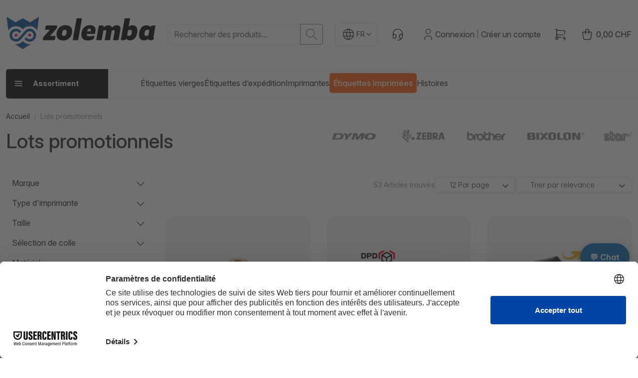

--- FILE ---
content_type: text/html; charset=UTF-8
request_url: https://www.zolemba.ch/fr/lots-promotionnels
body_size: 302974
content:
<!DOCTYPE html>

<html lang="fr"     
                                                                            >
    <head>
                    <meta charset="utf-8">
<meta http-equiv="X-UA-Compatible" content="IE=edge">
<link rel="preload" href="/build/shop/fonts/InterVariable.c504db5c.woff2" as="font" type="font/woff2" crossorigin="anonymous">
<link rel="preload" href="/build/shop/fonts/InterVariable-Italic.01dcbad1.woff2" as="font" type="font/woff2" crossorigin="anonymous">
<meta name="viewport" content="width=device-width, initial-scale=1">


                
    <meta name="title" content="Imprimantes avec d&#039;étiquettes | Zolemba | Offres bon marché!">    <meta name="description" content="Lots promotionnels pour plusieurs marques! Imprimantes + étiquettes correspondantes ✓ Garantie de remboursement ✓ Prix total extrêmement bas ✓">
<link rel="canonical" href="https://www.zolemba.ch/fr/lots-promotionnels"/>
<meta name="robots" content="index, follow" />
    <link rel="alternate" hreflang="en-us" href="https://www.zolemba.com/en/package-deals" />
    <link rel="alternate" hreflang="en" href="https://www.zolemba.com/en/package-deals" />
    <link rel="alternate" hreflang="es-us" href="https://www.zolemba.com/es/paquete-de-oferta" />
    <link rel="alternate" hreflang="en-gb" href="https://www.zolemba.co.uk/en/package-deals" />
    <link rel="alternate" hreflang="nl-nl" href="https://www.zolemba.nl/nl/package-deals" />
    <link rel="alternate" hreflang="nl" href="https://www.zolemba.nl/nl/package-deals" />
    <link rel="alternate" hreflang="nl-be" href="https://www.zolemba.be/nl/package-deals" />
    <link rel="alternate" hreflang="fr-be" href="https://www.zolemba.be/fr/lots-promotionnels" />
    <link rel="alternate" hreflang="es-es" href="https://www.zolemba.es/es/paquete-de-oferta" />
    <link rel="alternate" hreflang="es" href="https://www.zolemba.es/es/paquete-de-oferta" />
    <link rel="alternate" hreflang="de-de" href="https://www.zolemba.de/de/kombi-angebot" />
    <link rel="alternate" hreflang="de" href="https://www.zolemba.de/de/kombi-angebot" />
    <link rel="alternate" hreflang="de-at" href="https://www.zolemba.at/de/kombi-angebot" />
    <link rel="alternate" hreflang="de-ch" href="https://www.zolemba.ch/de/kombi-angebot" />
    <link rel="alternate" hreflang="fr-ch" href="https://www.zolemba.ch/fr/lots-promotionnels" />
    <link rel="alternate" hreflang="it-ch" href="https://www.zolemba.ch/it/offerte-promozioni" />
    <link rel="alternate" hreflang="fr-fr" href="https://www.zolemba.fr/fr/lots-promotionnels" />
    <link rel="alternate" hreflang="fr" href="https://www.zolemba.fr/fr/lots-promotionnels" />
    <link rel="alternate" hreflang="it-it" href="https://www.zolemba.it/it/offerte-promozioni" />
    <link rel="alternate" hreflang="it" href="https://www.zolemba.it/it/offerte-promozioni" />


<meta name="sentry-dsn" content="https://80e08340c5e80e457286b3560fb46f44@o4508732406562816.ingest.de.sentry.io/4509558890102864"/>
<meta name="sentry-trace" content="3b1790a60ad541d29d8b175d1ecd14c6-921d8047f0534d70-0" />
<meta name="baggage" content="sentry-trace_id=3b1790a60ad541d29d8b175d1ecd14c6,sentry-sample_rate=0.01,sentry-transaction=GET%20bitbag_sylius_elasticsearch_plugin_shop_taxon_products,sentry-public_key=265df7cd16453fa4ef00bec71248efbb,sentry-org_id=4508732406562816,sentry-release=8a7f32a6cd9b84652d9faea5ce4824791aa50f1b,sentry-environment=upsun-production,sentry-sampled=false,sentry-sample_rand=0.789843" />
        
        <title>Imprimantes avec d&#039;étiquettes | Zolemba | Offres bon marché!</title>

        <link rel="stylesheet" href="/build/shop/shop-entry.2f88894e.css">

<link rel="stylesheet" href="/build/app/shop/app-shop-entry.bf5872ea.css">
        
            


    <klaviyo-data-storage-flusher class="custom-element klaviyo-data-storage-flusher" email=''></klaviyo-data-storage-flusher>

    


    <klaviyo-data-storage class="custom-element klaviyo-data-storage"></klaviyo-data-storage>



    <script type="text/javascript" src="https://static.klaviyo.com/onsite/js/VDAw6Z/klaviyo.js" async></script>
    <script async="true" data-browser-key="0f1d558e9a4e1e81ffef6e5947df512c2db5ecd1179bb64be00783510a07cd6d" data-sample-rate="1.000000" data-parent-trace-id="55e7edf1c4292da940e59421c1162437" data-transaction-name="bitbag_sylius_elasticsearch_plugin_shop_taxon_products" data-collector="https://ingest.upsun-ch-1.observability-pipeline.blackfire.io" src="https://admin-pipeline.upsun-ch-1.observability-pipeline.blackfire.io/js/probe.js"></script></head>

    <body
        data-route="bitbag_sylius_elasticsearch_plugin_shop_taxon_products"
        data-portal="ZLCH"
        data-locale="fr"
        data-currency="CHF"
    >
                    <div class="d-flex flex-column min-vh-100
">
                                    <div class="header">
                        

<div class="border-bottom py-4">
    <div class="container">
        <div class="row align-items-center">
            <div class="col-auto">
    <a href="/fr/" class="d-inline-block py-lg-2 header-logo" aria-label="sylius logo">
        <svg xmlns="http://www.w3.org/2000/svg" width="100%" height="100%" viewBox="0 0 164 37" fill-rule="evenodd"
     stroke-linejoin="round" stroke-miterlimit="2" style="max-width: 100%; height: auto; display: block;" class="d-none d-md-block">
    <path d="M40.4204 25.957L40.7855 23.9457C40.8863 23.4157 41.1559 22.9325 41.5541 22.5685L48.158 15.1319H43.4309C43.3492 15.1387 43.2671 15.1258 43.1915 15.0943C43.1159 15.0628 43.0489 15.0136 42.9962 14.9509C42.9435 14.8881 42.9066 14.8136 42.8886 14.7337C42.8706 14.6538 42.8721 14.5707 42.8928 14.4914L43.5014 11.0389C43.5293 10.8653 43.6194 10.7078 43.755 10.5959C43.8905 10.4839 44.0622 10.4251 44.238 10.4304H55.6331C55.7058 10.4234 55.7792 10.4343 55.8468 10.4621C55.9144 10.4899 55.9742 10.5339 56.0209 10.5901C56.0676 10.6463 56.0999 10.713 56.1149 10.7846C56.1299 10.8561 56.1273 10.9302 56.1071 11.0005L55.7356 13.0118C55.6268 13.5481 55.3589 14.0392 54.9669 14.4209L48.395 21.8383H53.7563C53.8366 21.8325 53.9171 21.8464 53.9908 21.8789C54.0645 21.9113 54.1291 21.9613 54.1791 22.0245C54.229 22.0877 54.2627 22.1621 54.2772 22.2413C54.2917 22.3205 54.2866 22.4021 54.2623 22.4789L53.6794 25.9249C53.6573 26.0947 53.573 26.2502 53.4429 26.3614C53.3127 26.4726 53.146 26.5317 52.9749 26.527H40.8688C40.7976 26.5312 40.7266 26.5181 40.6617 26.4888C40.5967 26.4596 40.5398 26.415 40.4958 26.3591C40.4517 26.3031 40.4219 26.2373 40.4088 26.1673C40.3956 26.0972 40.3996 26.0251 40.4204 25.957Z" fill="black"></path><path d="M55.6012 18.4817C56.6068 12.6849 60.6614 10.1035 65.254 10.1035C69.8467 10.1035 73.4016 12.6657 72.364 18.4817C71.3263 24.2978 67.3037 26.8663 62.7111 26.8663C58.1185 26.8663 54.5891 24.285 55.6012 18.4817ZM66.3942 18.4817C66.8682 15.8043 65.9586 15.1317 64.5879 15.1317C63.2171 15.1317 62.0257 15.7722 61.571 18.4817C61.1162 21.1912 62.0385 21.8381 63.4157 21.8381C64.7928 21.8381 65.9202 21.1655 66.3878 18.4817H66.3942Z" fill="black"></path><path d="M73.2987 25.8931L77.3212 3.16695C77.3472 2.98979 77.4358 2.82779 77.5709 2.7103C77.7061 2.59281 77.8788 2.52757 78.0578 2.52641H82.7465C82.8282 2.51964 82.9103 2.53255 82.9859 2.56406C83.0616 2.59557 83.1286 2.64476 83.1813 2.7075C83.234 2.77024 83.2709 2.84471 83.2888 2.92465C83.3068 3.00459 83.3054 3.08768 83.2846 3.16695L79.262 25.8931C79.236 26.0703 79.1474 26.2323 79.0123 26.3498C78.8772 26.4673 78.7045 26.5325 78.5254 26.5336H73.8303C73.7488 26.5408 73.6667 26.5281 73.5912 26.4966C73.5156 26.4651 73.4488 26.4157 73.3966 26.3528C73.3443 26.2898 73.3081 26.215 73.291 26.135C73.274 26.0549 73.2766 25.9719 73.2987 25.8931Z" fill="black"></path><path d="M82.8491 18.4817C83.6882 13.588 86.8076 10.1035 91.8998 10.1035C96.0569 10.1035 98.9457 12.0251 98.0682 17.0405C97.9184 17.9281 97.7043 18.8037 97.4276 19.6603H88.6139C88.2488 21.7676 89.3505 22.2737 92.1368 22.2737C92.9139 22.2793 93.6893 22.1998 94.4491 22.0367C95.3843 21.8381 95.9928 21.5691 96.3707 21.5691C96.7487 21.5691 96.9728 21.8701 96.8768 22.4722L96.7038 23.4459C96.6681 24.0726 96.417 24.6677 95.9928 25.1305C94.7822 26.1681 92.3354 26.8727 89.6579 26.8727C84.1557 26.8663 82.01 23.3754 82.8491 18.4817ZM92.8414 16.8035C92.94 16.5062 93.017 16.2023 93.072 15.8939C93.309 14.4527 92.7069 13.8827 91.5667 13.8827C90.2216 13.8827 89.453 14.6577 89.0879 16.8035H92.8414Z" fill="black"></path><path d="M99.1064 25.8923L101.72 11.0768C101.753 10.897 101.848 10.7344 101.988 10.6174C102.129 10.5003 102.306 10.4362 102.488 10.4362H104.737C106.312 10.4362 107.453 11.0447 107.382 12.6205C108.42 11.6468 110.13 10.2377 112.346 10.2377C114.562 10.2377 115.863 11.2113 116.189 12.8511C116.84 12.0466 117.66 11.3954 118.591 10.9437C119.523 10.492 120.542 10.251 121.576 10.2377C125.227 10.2377 125.9 12.6525 125.33 15.8359L123.556 25.8923C123.527 26.0684 123.438 26.2289 123.303 26.346C123.169 26.463 122.997 26.5292 122.819 26.5329H118.124C118.042 26.5396 117.96 26.5267 117.884 26.4952C117.809 26.4637 117.742 26.4145 117.689 26.3518C117.636 26.289 117.6 26.2146 117.582 26.1346C117.564 26.0547 117.565 25.9716 117.586 25.8923L119.161 17.0401C119.366 15.868 118.758 15.5349 118.156 15.5349C117.422 15.5934 116.706 15.7867 116.042 16.105L114.3 25.8923C114.274 26.0695 114.185 26.2315 114.05 26.349C113.915 26.4665 113.742 26.5317 113.563 26.5329H108.875C108.793 26.5396 108.711 26.5267 108.635 26.4952C108.559 26.4637 108.492 26.4145 108.44 26.3518C108.387 26.289 108.35 26.2146 108.332 26.1346C108.314 26.0547 108.316 25.9716 108.336 25.8923L109.912 17.0401C110.111 15.9 109.509 15.5349 108.907 15.5349C108.173 15.5923 107.456 15.7856 106.793 16.105L105.051 25.8923C105.022 26.0684 104.933 26.2289 104.798 26.346C104.664 26.463 104.492 26.5292 104.314 26.5329H99.6188C99.5392 26.5354 99.4602 26.5194 99.3879 26.486C99.3156 26.4527 99.252 26.403 99.2023 26.3408C99.1526 26.2786 99.118 26.2058 99.1014 26.1279C99.0847 26.0501 99.0864 25.9694 99.1064 25.8923Z" fill="black"></path><path d="M132.017 24.8873C131.684 25.4148 131.217 25.8445 130.663 26.1326C130.109 26.4206 129.489 26.5567 128.866 26.527H126.624C126.542 26.5338 126.46 26.5209 126.385 26.4894C126.309 26.4579 126.242 26.4087 126.189 26.346C126.137 26.2832 126.1 26.2087 126.082 26.1288C126.064 26.0489 126.065 25.9658 126.086 25.8865L130.109 3.16034C130.136 2.98373 130.225 2.82247 130.36 2.70521C130.495 2.58795 130.667 2.52226 130.845 2.51981H135.54C135.622 2.51412 135.703 2.52784 135.778 2.55981C135.852 2.59179 135.919 2.64112 135.97 2.70371C136.022 2.7663 136.059 2.84036 136.076 2.91977C136.094 2.99917 136.093 3.08163 136.072 3.16034L134.535 11.8716C135.075 11.3252 135.724 10.8994 136.441 10.6223C137.158 10.3452 137.925 10.223 138.692 10.2639C142.074 10.2639 145.027 12.5121 143.951 18.4755C142.874 24.4389 139.563 26.6936 136.174 26.6936C133.561 26.7 132.555 25.7712 132.017 24.8873ZM137.987 18.4819C138.423 15.8686 137.686 15.1319 136.066 15.1319C135.311 15.1382 134.568 15.311 133.888 15.638L132.882 21.3323C133.499 21.6685 134.191 21.8426 134.893 21.8383C136.508 21.8383 137.552 21.1017 137.987 18.4819Z" fill="black"></path><path d="M151.361 26.7002C147.973 26.7002 145.026 24.4519 146.064 18.4822C147.102 12.5124 150.49 10.2705 153.872 10.2705C156.492 10.2705 157.498 11.2121 158.029 12.0832C158.363 11.5554 158.83 11.1252 159.383 10.8361C159.937 10.547 160.557 10.4093 161.181 10.437H163.429C163.509 10.4307 163.59 10.4444 163.663 10.4768C163.737 10.5093 163.801 10.5595 163.851 10.623C163.9 10.6864 163.933 10.7612 163.947 10.8405C163.961 10.9198 163.954 11.0013 163.929 11.0776L161.885 22.7097C161.751 23.4463 161.885 23.7794 162.321 23.7794L162.257 24.1829C162.052 25.3871 161.584 26.7451 158.836 26.7451C157.158 26.7451 155.986 26.207 155.755 25.0989C154.916 25.8227 153.975 26.7002 151.361 26.7002ZM156.165 21.3325L157.171 15.6382C156.571 15.2952 155.889 15.1203 155.198 15.1322C153.552 15.1322 152.514 15.8688 152.047 18.4822C151.579 21.0955 152.38 21.8386 154.019 21.8386C154.764 21.8342 155.497 21.6612 156.165 21.3325Z" fill="black"></path><path fill-rule="evenodd" clip-rule="evenodd" d="M12.1858 22.2606C11.9528 22.4932 11.656 22.6516 11.333 22.7156C11.01 22.7796 10.6753 22.7465 10.3712 22.6204C10.067 22.4942 9.8071 22.2808 9.62423 22.007C9.44135 21.7332 9.34375 21.4113 9.34375 21.082C9.34375 20.7527 9.44135 20.4309 9.62423 20.1571C9.8071 19.8832 10.067 19.6698 10.3712 19.5437C10.6753 19.4175 11.01 19.3844 11.333 19.4484C11.656 19.5125 11.9528 19.6708 12.1858 19.9034L13.3644 21.082L12.1858 22.2606Z" fill="#E5077E"></path><path fill-rule="evenodd" clip-rule="evenodd" d="M24.8556 22.2606C25.0886 22.4932 25.3854 22.6516 25.7083 22.7156C26.0313 22.7796 26.366 22.7465 26.6702 22.6204C26.9743 22.4942 27.2343 22.2808 27.4171 22.007C27.6 21.7332 27.6976 21.4113 27.6976 21.082C27.6976 20.7527 27.6 20.4309 27.4171 20.1571C27.2343 19.8832 26.9743 19.6698 26.6702 19.5437C26.366 19.4175 26.0313 19.3844 25.7083 19.4484C25.3854 19.5125 25.0886 19.6708 24.8556 19.9034L23.677 21.082L24.8556 22.2606Z" fill="#E5077E"></path><path d="M26.4504 7.02262L18.4501 2.52607L10.4754 7.00981L0.720093 0.905518L2.60967 15.9837C3.41774 14.6533 4.53071 13.5342 5.85668 12.7188C7.18264 11.9034 8.68356 11.4152 10.2355 11.2944C11.7874 11.1736 13.3458 11.4238 14.7819 12.0242C16.2181 12.6246 17.4908 13.5581 18.4949 14.7475C19.4977 13.5604 20.7679 12.6283 22.201 12.0277C23.6342 11.4272 25.1895 11.1753 26.7389 11.2929C28.2884 11.4104 29.7878 11.894 31.114 12.7039C32.4402 13.5138 33.5552 14.6269 34.3674 15.9517L36.1865 0.905518L26.4504 7.02262Z" fill="#044990"></path><path d="M18.45 27.4432C17.5348 28.525 16.3948 29.3944 15.1094 29.9906C13.8239 30.5869 12.424 30.8957 11.007 30.8957C10.5893 30.8939 10.1721 30.8661 9.75793 30.8125L18.45 36.3723L27.2125 30.8253C26.7877 30.88 26.3598 30.9078 25.9314 30.9085C24.5084 30.904 23.1031 30.592 21.8118 29.9939C20.5206 29.3958 19.3738 28.5257 18.45 27.4432Z" fill="#044990"></path><path d="M25.9832 14.0428C24.9301 14.0302 23.8889 14.2662 22.944 14.7313C21.9991 15.1965 21.1773 15.8779 20.545 16.7202L14.1973 23.907C13.726 24.439 13.129 24.8446 12.4608 25.0868C11.7926 25.329 11.0744 25.4002 10.3717 25.2938C9.66892 25.1874 9.00396 24.9069 8.43738 24.4778C7.8708 24.0486 7.4206 23.4846 7.12781 22.8369C6.83503 22.1893 6.70896 21.4786 6.76109 20.7698C6.81322 20.061 7.04189 19.3764 7.42628 18.7786C7.81066 18.1808 8.33854 17.6886 8.9618 17.347C9.58507 17.0054 10.2839 16.8251 10.9947 16.8227C11.5771 16.815 12.1543 16.9329 12.6871 17.1683C13.2198 17.4038 13.6956 17.7512 14.082 18.187C14.3318 18.4368 14.6073 18.7379 14.8187 18.9749L16.6442 16.8611C15.785 15.7068 14.5929 14.8432 13.2283 14.3865C11.8637 13.9298 10.3919 13.9019 9.01097 14.3065C7.63001 14.7111 6.40605 15.5289 5.50368 16.6498C4.6013 17.7707 4.06378 19.1411 3.9634 20.5766C3.86301 22.0121 4.20458 23.4439 4.94216 24.6795C5.67974 25.9151 6.77797 26.8953 8.08917 27.4882C9.40037 28.0811 10.8617 28.2582 12.2766 27.9959C13.6915 27.7336 14.9921 27.0443 16.0036 26.0208L20.6283 20.73L22.7228 18.2895C23.1898 17.746 23.7862 17.3289 24.4569 17.0766C25.1277 16.8244 25.8511 16.7452 26.5605 16.8463C27.27 16.9474 27.9425 17.2256 28.516 17.6552C29.0895 18.0848 29.5456 18.6519 29.8421 19.3043C30.1387 19.9567 30.2661 20.6732 30.2126 21.3878C30.1592 22.1024 29.9266 22.792 29.5363 23.393C29.146 23.9939 28.6106 24.4869 27.9796 24.8264C27.3485 25.1659 26.6421 25.3409 25.9255 25.3354C24.3242 25.3354 23.152 24.5668 22.1592 23.1896L20.3721 25.3226C21.0938 26.2826 22.0489 27.0422 23.1467 27.5292C24.2446 28.0162 25.4487 28.2146 26.6447 28.1053C27.8408 27.9961 28.989 27.583 29.9805 26.9052C30.972 26.2273 31.7737 25.3073 32.3096 24.2325C32.8455 23.1577 33.0977 21.9637 33.0424 20.764C32.987 19.5642 32.6259 18.3985 31.9934 17.3776C31.3608 16.3567 30.4777 15.5144 29.4281 14.9307C28.3784 14.3471 27.197 14.0414 25.996 14.0428H25.9832Z" fill="#044990"></path><defs><clipPath id="clip0_370_107"><rect width="163.227" height="35.4664" fill="white" transform="translate(0.719727 0.905273)"></rect></clipPath></defs>
</svg>
<svg xmlns="http://www.w3.org/2000/svg" width="100%" height="50px" viewBox="0 0 37 37" fill-rule="evenodd"
     stroke-linejoin="round" stroke-miterlimit="2" style="max-width: 100%; height: auto; display: block;" class="d-block d-md-none">
    <path fill-rule="evenodd" clip-rule="evenodd" d="M12.1858 22.2606C11.9528 22.4932 11.656 22.6516 11.333 22.7156C11.01 22.7796 10.6753 22.7465 10.3712 22.6204C10.067 22.4942 9.8071 22.2808 9.62423 22.007C9.44135 21.7332 9.34375 21.4113 9.34375 21.082C9.34375 20.7527 9.44135 20.4309 9.62423 20.1571C9.8071 19.8832 10.067 19.6698 10.3712 19.5437C10.6753 19.4175 11.01 19.3844 11.333 19.4484C11.656 19.5125 11.9528 19.6708 12.1858 19.9034L13.3644 21.082L12.1858 22.2606Z" fill="#E5077E"></path><path fill-rule="evenodd" clip-rule="evenodd" d="M24.8556 22.2606C25.0886 22.4932 25.3854 22.6516 25.7083 22.7156C26.0313 22.7796 26.366 22.7465 26.6702 22.6204C26.9743 22.4942 27.2343 22.2808 27.4171 22.007C27.6 21.7332 27.6976 21.4113 27.6976 21.082C27.6976 20.7527 27.6 20.4309 27.4171 20.1571C27.2343 19.8832 26.9743 19.6698 26.6702 19.5437C26.366 19.4175 26.0313 19.3844 25.7083 19.4484C25.3854 19.5125 25.0886 19.6708 24.8556 19.9034L23.677 21.082L24.8556 22.2606Z" fill="#E5077E"></path><path d="M26.4504 7.02262L18.4501 2.52607L10.4754 7.00981L0.720093 0.905518L2.60967 15.9837C3.41774 14.6533 4.53071 13.5342 5.85668 12.7188C7.18264 11.9034 8.68356 11.4152 10.2355 11.2944C11.7874 11.1736 13.3458 11.4238 14.7819 12.0242C16.2181 12.6246 17.4908 13.5581 18.4949 14.7475C19.4977 13.5604 20.7679 12.6283 22.201 12.0277C23.6342 11.4272 25.1895 11.1753 26.7389 11.2929C28.2884 11.4104 29.7878 11.894 31.114 12.7039C32.4402 13.5138 33.5552 14.6269 34.3674 15.9517L36.1865 0.905518L26.4504 7.02262Z" fill="#044990"></path><path d="M18.45 27.4432C17.5348 28.525 16.3948 29.3944 15.1094 29.9906C13.8239 30.5869 12.424 30.8957 11.007 30.8957C10.5893 30.8939 10.1721 30.8661 9.75793 30.8125L18.45 36.3723L27.2125 30.8253C26.7877 30.88 26.3598 30.9078 25.9314 30.9085C24.5084 30.904 23.1031 30.592 21.8118 29.9939C20.5206 29.3958 19.3738 28.5257 18.45 27.4432Z"  fill="#044990"></path><path d="M25.9832 14.0428C24.9301 14.0302 23.8889 14.2662 22.944 14.7313C21.9991 15.1965 21.1773 15.8779 20.545 16.7202L14.1973 23.907C13.726 24.439 13.129 24.8446 12.4608 25.0868C11.7926 25.329 11.0744 25.4002 10.3717 25.2938C9.66892 25.1874 9.00396 24.9069 8.43738 24.4778C7.8708 24.0486 7.4206 23.4846 7.12781 22.8369C6.83503 22.1893 6.70896 21.4786 6.76109 20.7698C6.81322 20.061 7.04189 19.3764 7.42628 18.7786C7.81066 18.1808 8.33854 17.6886 8.9618 17.347C9.58507 17.0054 10.2839 16.8251 10.9947 16.8227C11.5771 16.815 12.1543 16.9329 12.6871 17.1683C13.2198 17.4038 13.6956 17.7512 14.082 18.187C14.3318 18.4368 14.6073 18.7379 14.8187 18.9749L16.6442 16.8611C15.785 15.7068 14.5929 14.8432 13.2283 14.3865C11.8637 13.9298 10.3919 13.9019 9.01097 14.3065C7.63001 14.7111 6.40605 15.5289 5.50368 16.6498C4.6013 17.7707 4.06378 19.1411 3.9634 20.5766C3.86301 22.0121 4.20458 23.4439 4.94216 24.6795C5.67974 25.9151 6.77797 26.8953 8.08917 27.4882C9.40037 28.0811 10.8617 28.2582 12.2766 27.9959C13.6915 27.7336 14.9921 27.0443 16.0036 26.0208L20.6283 20.73L22.7228 18.2895C23.1898 17.746 23.7862 17.3289 24.4569 17.0766C25.1277 16.8244 25.8511 16.7452 26.5605 16.8463C27.27 16.9474 27.9425 17.2256 28.516 17.6552C29.0895 18.0848 29.5456 18.6519 29.8421 19.3043C30.1387 19.9567 30.2661 20.6732 30.2126 21.3878C30.1592 22.1024 29.9266 22.792 29.5363 23.393C29.146 23.9939 28.6106 24.4869 27.9796 24.8264C27.3485 25.1659 26.6421 25.3409 25.9255 25.3354C24.3242 25.3354 23.152 24.5668 22.1592 23.1896L20.3721 25.3226C21.0938 26.2826 22.0489 27.0422 23.1467 27.5292C24.2446 28.0162 25.4487 28.2146 26.6447 28.1053C27.8408 27.9961 28.989 27.583 29.9805 26.9052C30.972 26.2273 31.7737 25.3073 32.3096 24.2325C32.8455 23.1577 33.0977 21.9637 33.0424 20.764C32.987 19.5642 32.6259 18.3985 31.9934 17.3776C31.3608 16.3567 30.4777 15.5144 29.4281 14.9307C28.3784 14.3471 27.197 14.0414 25.996 14.0428H25.9832Z"  fill="#044990"></path><defs><clipPath id="clip0_370_107"><rect width="163.227" height="35.4664" fill="white" transform="translate(0.719727 0.905273)"></rect></clipPath></defs>
</svg>
    </a>
</div>

<div class="col-auto d-lg-none me-auto">
    <button 
        class="btn btn-icon btn-transparent px-0 bg-transparent"
        data-controller="mobile-search"
        data-action="click->mobile-search#toggle"
        aria-label="Que cherches-tu ?"
    >
        <svg viewBox="0 0 24 24" class="icon" aria-hidden="true"><path fill="none" stroke="currentColor" stroke-linecap="round" stroke-linejoin="round" stroke-width="2" d="M3 10a7 7 0 1 0 14 0a7 7 0 1 0-14 0m18 11l-6-6"></path></svg>
    </button>
</div>


<div class="col searchdiv d-none d-lg-block" data-bb-elastic-url="https://www.zolemba.ch/fr/auto-complete/product">
    
<form method="get" action="/fr/search">
    <div class="input-group">
        <input type="text" id="q" name="q" placeholder="Rechercher des produits..." class="prompt app-quick-add-code-input form-control" />
        <button id="bitbag_elasticsearch_search_box_search" class="btn btn-outline-secondary btn-sm" type="submit" aria-label="search button">
            <svg viewBox="0 0 24 24" class="icon" aria-hidden="true"><path fill="none" stroke="currentColor" stroke-linecap="round" stroke-linejoin="round" stroke-width="2" d="M3 10a7 7 0 1 0 14 0a7 7 0 1 0-14 0m18 11l-6-6"></path></svg>
        </button>
    </div>
</form>
<div class="results"></div>
</div>




    <div class="col-auto">
        <div class="dropdown" data-test-locale-selector="">
            <button class="btn btn-sm locale-switcher-btn d-flex" type="button" data-bs-toggle="dropdown" aria-expanded="false" data-test-active-locale="fr">
                <div class="locale-icon"><svg viewBox="0 0 24 24" class="icon" aria-hidden="true"><g fill="none" stroke="currentColor" stroke-linecap="round" stroke-linejoin="round" stroke-width="2"><path d="M3 12a9 9 0 1 0 18 0a9 9 0 0 0-18 0m.6-3h16.8M3.6 15h16.8"></path><path d="M11.5 3a17 17 0 0 0 0 18m1-18a17 17 0 0 1 0 18"></path></g></svg></div>
                <div class="locale-name">                FR
    </div>
                <div class="locale-caret"><svg xmlns="http://www.w3.org/2000/svg" viewBox="0 0 24 24" class="icon icon-xs" aria-hidden="true"><path fill="none" stroke="currentColor" stroke-linecap="round" stroke-linejoin="round" stroke-width="2" d="m6 9l6 6l6-6"></path></svg></div>
            </button>
            <ul class="dropdown-menu dropdown-menu-end locale-switcher-menu">
                                    <li>
                        <a class="dropdown-item" href="/fr/switch-locale/de" data-test-available-locale="de" >
                            <span class="d-flex align-items-center justify-content-between">
                                <span>                DE
    </span>
                                                            </span>
                        </a>
                    </li>
                                    <li>
                        <a class="dropdown-item active" href="/fr/switch-locale/fr" data-test-available-locale="fr" >
                            <span class="d-flex align-items-center justify-content-between">
                                <span>                FR
    </span>
                                                                    <span class="ms-2"><svg viewBox="0 0 24 24" class="icon icon-xs" aria-hidden="true"><path fill="none" stroke="currentColor" stroke-linecap="round" stroke-linejoin="round" stroke-width="2" d="m5 12l5 5L20 7"></path></svg></span>
                                                            </span>
                        </a>
                    </li>
                                    <li>
                        <a class="dropdown-item" href="/fr/switch-locale/it" data-test-available-locale="it" >
                            <span class="d-flex align-items-center justify-content-between">
                                <span>                IT
    </span>
                                                            </span>
                        </a>
                    </li>
                            </ul>
        </div>
    </div>

<div class="col-auto d-none d-sm-block">
    <a href="/fr/contact" class="btn btn-icon btn-transparent px-0"><svg xmlns="http://www.w3.org/2000/svg" viewBox="0 0 24 24" class="icon" aria-hidden="true"><g fill="none" stroke="currentColor" stroke-linecap="round" stroke-linejoin="round" stroke-width="2"><path d="M4 14v-3a8 8 0 1 1 16 0v3m-2 5c0 1.657-2.686 3-6 3"/><path d="M4 14a2 2 0 0 1 2-2h1a2 2 0 0 1 2 2v3a2 2 0 0 1-2 2H6a2 2 0 0 1-2-2zm11 0a2 2 0 0 1 2-2h1a2 2 0 0 1 2 2v3a2 2 0 0 1-2 2h-1a2 2 0 0 1-2-2z"/></g></svg></a>
</div>

<div class="col-auto">
    

    <div class="d-flex align-items-center">
        <div class="d-lg-none" role="navigation" aria-label="Account navigation (mobile)">
    <a href="/fr/login" class="btn btn-icon btn-transparent px-0" aria-label="Account button">
        <svg viewBox="0 0 24 24" class="icon" aria-hidden="true"><path fill="none" stroke="currentColor" stroke-linecap="round" stroke-linejoin="round" stroke-width="2" d="M8 7a4 4 0 1 0 8 0a4 4 0 0 0-8 0M6 21v-2a4 4 0 0 1 4-4h4a4 4 0 0 1 4 4v2"></path></svg>
    </a>
</div>

<div class="d-none d-lg-flex align-items-center gap-2 ps-2" role="navigation" aria-label="Account navigation (desktop)">
    <svg viewBox="0 0 24 24" class="icon" aria-hidden="true"><path fill="none" stroke="currentColor" stroke-linecap="round" stroke-linejoin="round" stroke-width="2" d="M8 7a4 4 0 1 0 8 0a4 4 0 0 0-8 0M6 21v-2a4 4 0 0 1 4-4h4a4 4 0 0 1 4 4v2"></path></svg>


    <a
        href="/fr/login"
        class="link-reset"
         id="login-page-button"        data-test-button="login-page-button"
            >
                            Connexion
            </a>



<small class="text-black-50 px-1">|</small>
    <a
        href="/fr/register"
        class="link-reset"
         id="register-page-button"        data-test-button="register-page-button"
            >
                            Créer un compte
            </a>

</div>
    </div>
</div>

<div class="col-auto d-none d-sm-block">
    <a href="/fr/quick-add" class="btn btn-icon btn-transparent px-0"><svg xmlns="http://www.w3.org/2000/svg" viewBox="0 0 24 24" class="icon" aria-hidden="true"><g fill="none" stroke="currentColor" stroke-linecap="round" stroke-linejoin="round" stroke-width="2"><path d="M4 19a2 2 0 1 0 4 0a2 2 0 0 0-4 0"/><path d="M13.5 17H6V3H4"/><path d="m6 5l14 1l-.858 6.004M16.5 13H6m13 3l-2 3h4l-2 3"/></g></svg></a>
</div>



<div class="col-auto position-relative"  data-controller="live" data-live-name-value="sylius_shop:cart:widget" data-live-url-value="/fr/_components/sylius_shop:cart:widget" data-live-listeners-value="[{&quot;action&quot;:&quot;refreshCart&quot;,&quot;event&quot;:&quot;sylius:shop:cart_changed&quot;},{&quot;action&quot;:&quot;refreshCart&quot;,&quot;event&quot;:&quot;sylius:shop:cart_cleared&quot;}]" id="live-3283976089-0" data-live-props-value="{&quot;cart&quot;:null,&quot;hookableMetadata&quot;:{&quot;renderedBy&quot;:&quot;sylius_shop.base.header.content&quot;,&quot;configuration&quot;:&quot;[]&quot;,&quot;prefixes&quot;:[&quot;sylius_shop.base.header.content&quot;]},&quot;template&quot;:&quot;@SyliusShop\/shared\/components\/header\/cart.html.twig&quot;,&quot;@attributes&quot;:{&quot;id&quot;:&quot;live-3283976089-0&quot;},&quot;@checksum&quot;:&quot;mxkoCHv32\/e\/aQmV8megbx8ev\/6xiyAO4EhT8hAuH40=&quot;}">
    <div data-loading>
        <div class="sylius-shop-loader">
            <span class="visually-hidden">Chargement</span>
            <div class="spinner-dots">
                                                        <div class="spinner-dot-1"
                        style="background-color: #22b99a; width: 18px; height: 18px; animation: bouncedelay 1500ms infinite ease-in-out both; animation-delay: -500ms;">
                </div>
                                                        <div class="spinner-dot-2"
                        style="background-color: #22b99a; width: 18px; height: 18px; animation: bouncedelay 1500ms infinite ease-in-out both; animation-delay: -250ms;">
                </div>
                                                        <div class="spinner-dot-3"
                        style="background-color: #22b99a; width: 18px; height: 18px; animation: bouncedelay 1500ms infinite ease-in-out both; animation-delay: -0ms;">
                </div>
                            </div>
        </div>
    </div>
    <div data-test-cart-button="">
        <button class="btn btn-icon btn-transparent px-0 position-relative" data-bs-toggle="offcanvas" data-bs-target="#offcanvasCart" aria-label="cart button">
            <svg viewBox="0 0 24 24" class="icon" aria-hidden="true"><g fill="none" stroke="currentColor" stroke-linecap="round" stroke-linejoin="round" stroke-width="2"><path d="M6.331 8H17.67a2 2 0 0 1 1.977 2.304l-1.255 8.152A3 3 0 0 1 15.426 21H8.574a3 3 0 0 1-2.965-2.544l-1.255-8.152A2 2 0 0 1 6.331 8"></path><path d="M9 11V6a3 3 0 0 1 6 0v5"></path></g></svg>
            <span class="d-none d-lg-block ps-1" data-test-cart-total="">0,00 CHF
        </span>
                    </button>
    </div>
</div>

<div class="col-auto d-lg-none">
    <button class="navbar-toggler btn btn-icon btn-transparent px-0 navigation-menu-open" type="button" aria-label="Toggle navigation">
        <svg viewBox="0 0 24 24" class="icon icon-md" aria-hidden="true"><path fill="none" stroke="currentColor" stroke-linecap="round" stroke-linejoin="round" stroke-width="2" d="M4 6h16M4 12h16M4 18h16"></path></svg>
    </button>
</div>

        </div>
    </div>
</div>

<div class="mobile-search-bar d-lg-none">
    <div class="container">
        <div class="mobile-search-bar__content py-3">
            <div class="d-flex align-items-center gap-2">
                <div class="flex-grow-1" data-bb-elastic-url="https://www.zolemba.ch/fr/auto-complete/product">
                    
<form method="get" action="/fr/search">
    <div class="input-group">
        <input type="text" id="q" name="q" placeholder="Rechercher des produits..." class="prompt app-quick-add-code-input form-control" />
        <button id="bitbag_elasticsearch_search_box_search" class="btn btn-outline-secondary btn-sm" type="submit" aria-label="search button">
            <svg viewBox="0 0 24 24" class="icon" aria-hidden="true"><path fill="none" stroke="currentColor" stroke-linecap="round" stroke-linejoin="round" stroke-width="2" d="M3 10a7 7 0 1 0 14 0a7 7 0 1 0-14 0m18 11l-6-6"></path></svg>
        </button>
    </div>
</form>
<div class="results"></div>

                </div>
                <button
                    class="btn btn-icon btn-transparent px-0 flex-shrink-0 mobile-search-close-btn"
                    aria-label="Close"
                >
                    <svg viewBox="0 0 24 24" class="icon" aria-hidden="true"><path fill="none" stroke="currentColor" stroke-linecap="round" stroke-linejoin="round" stroke-width="2" d="M18 6L6 18M6 6l12 12"></path></svg>
                </button>
            </div>
        </div>
    </div>
</div>


<div class="w-100 border-bottom header__navigation container">
        <div class="grid grid--middle header-bottom grid-cols-4">
            


    <toggler-click class="custom-element toggler-click is-hidden" trigger-class-to-toggle='' trigger-selector='' trigger-class-name='navigation-menu-open' target-selector='' target-class-name='header__navigation-menu' class-to-toggle='show-menu'>        <slot></slot>
</toggler-click>

<div class="header__navigation-menu col-menu col--lg-10">
    <div class="navigation-active">
        <div class="navigation-menu-open d-none d-lg-block">
            <span class="menu-open-icon is-hidden-lg">
                <svg viewBox="0 0 24 24" class="icon-sm" aria-hidden="true"><path fill="none" stroke="currentColor" stroke-linecap="round" stroke-linejoin="round" stroke-width="1.5" d="M3.75 6.75h16.5M3.75 12h16.5m-16.5 5.25h16.5"></path></svg>
            </span>

            <span class="menu-close-icon is-hidden-lg ">
                <svg viewBox="0 0 24 24" class="icon-sm" aria-hidden="true"><path fill="none" stroke="currentColor" stroke-linecap="round" stroke-linejoin="round" stroke-width="2" d="M18 6L6 18M6 6l12 12"></path></svg>
            </span>
            <span class="header__burger-name">Assortiment</span>
        </div>
        <div class="root-level-menu col-menu col--lg-12 p-0">
                            
<navigation-multilevel
    class="navigation-multilevel"
    class-to-toggle="is-active"
    available-breakpoint="992"
    overlay-block-class-name="js-overlay-block"
    reverse-class-name="menu-wrapper--reverse">
    <ul class="row menu menu--lvl-0">
                    


    <li class="  navigation-multilevel__trigger navigation-multilevel__item  ">                                    <span class="menu__trigger menu__trigger--lvl-0">
        <a class="menu__link menu__link--lvl-0" href="/fr/etiquettes-vierges">Étiquettes vierges </a>

                    <button class="menu__trigger-button menu__trigger-button--lvl-0 navigation-multilevel__touch-trigger border-0"
                data-toggle-target=".navigation-multilevel__wrapper"
                data-class-to-toggle="is-hidden-sm-lg">
            <svg viewBox="0 0 24 24" class="icon icon-xs" aria-hidden="true"><path fill="none" stroke="currentColor" stroke-linecap="round" stroke-linejoin="round" stroke-width="2" d="m6 9l6 6l6-6"></path></svg>
        </button>
    
    </span>

            

            <div class="menu-wrapper menu-wrapper--lvl-1 navigation-multilevel__wrapper is-hidden-sm-lg">
            <ul class="menu menu--lvl-1">
                                                                                    


    <li class="  navigation-multilevel__trigger navigation-multilevel__item  ">                                    <span class="menu__trigger menu__trigger--lvl-1">
        <span class="menu__text menu__text--lvl-1">Marques d&#039;imprimantes</span>

            
    </span>

            

            <div class="menu-wrapper menu-wrapper--lvl-2 navigation-multilevel__wrapper is-hidden-sm-lg">
            <ul class="menu menu--lvl-2">
                                                                                    


    <li class="  navigation-multilevel__trigger navigation-multilevel__item  ">                                    <span class="menu__trigger menu__trigger--lvl-2">
        <a class="menu__link menu__link--lvl-2" href="/fr/etiquettes-vierges/etiquettes-dymo">Dymo </a>

            
    </span>

            

    </li>
                                                                                                        


    <li class="  navigation-multilevel__trigger navigation-multilevel__item  ">                                    <span class="menu__trigger menu__trigger--lvl-2">
        <a class="menu__link menu__link--lvl-2" href="/fr/etiquettes-vierges/dymo-5-serie-compatibles">Dymo Compatibles 5-Série </a>

            
    </span>

            

    </li>
                                                                                                        


    <li class="  navigation-multilevel__trigger navigation-multilevel__item  ">                                    <span class="menu__trigger menu__trigger--lvl-2">
        <a class="menu__link menu__link--lvl-2" href="/fr/etiquettes-vierges/etiquettes-zebra">Zebra </a>

            
    </span>

            

    </li>
                                                                                                        


    <li class="  navigation-multilevel__trigger navigation-multilevel__item  ">                                    <span class="menu__trigger menu__trigger--lvl-2">
        <a class="menu__link menu__link--lvl-2" href="/fr/etiquettes-vierges/etiquettes-brother">Brother </a>

            
    </span>

            

    </li>
                                                                                                        


    <li class="  navigation-multilevel__trigger navigation-multilevel__item  ">                                    <span class="menu__trigger menu__trigger--lvl-2">
        <a class="menu__link menu__link--lvl-2" href="/fr/etiquettes-vierges/etiquettes-star">Star </a>

            
    </span>

            

    </li>
                                                                                                        


    <li class="  navigation-multilevel__trigger navigation-multilevel__item  ">                                    <span class="menu__trigger menu__trigger--lvl-2">
        <a class="menu__link menu__link--lvl-2" href="/fr/etiquettes-vierges/etiquettes-seiko">Seiko </a>

            
    </span>

            

    </li>
                                                                                                        


    <li class="  navigation-multilevel__trigger navigation-multilevel__item  ">                                    <span class="menu__trigger menu__trigger--lvl-2">
        <a class="menu__link menu__link--lvl-2" href="/fr/etiquettes-vierges/etiquettes-bixolon">Bixolon </a>

            
    </span>

            

    </li>
                                                                                                        


    <li class="  navigation-multilevel__trigger navigation-multilevel__item  ">                                    <span class="menu__trigger menu__trigger--lvl-2">
        <a class="menu__link menu__link--lvl-2" href="/fr/etiquettes-vierges/etiquettes-sato">Sato </a>

            
    </span>

            

    </li>
                                                                                                        


    <li class="  navigation-multilevel__trigger navigation-multilevel__item  ">                                    <span class="menu__trigger menu__trigger--lvl-2">
        <a class="menu__link menu__link--lvl-2" href="/fr/etiquettes-vierges/autres-marques">Autres marques </a>

            
    </span>

            

    </li>
                                                </ul>
        </div>
    </li>
                                                                                                        


    <li class="  navigation-multilevel__trigger navigation-multilevel__item  ">                                    <span class="menu__trigger menu__trigger--lvl-1">
        <span class="menu__text menu__text--lvl-1">Utilisations</span>

            
    </span>

            

            <div class="menu-wrapper menu-wrapper--lvl-2 navigation-multilevel__wrapper is-hidden-sm-lg">
            <ul class="menu menu--lvl-2">
                                                                                    


    <li class="  navigation-multilevel__trigger navigation-multilevel__item  ">                                    <span class="menu__trigger menu__trigger--lvl-2">
        <a class="menu__link menu__link--lvl-2" href="/fr/etiquettes-vierges/utilisation/etiquette-expedition">Étiquettes d&#039;expedition </a>

            
    </span>

            

    </li>
                                                                                                        


    <li class="  navigation-multilevel__trigger navigation-multilevel__item  ">                                    <span class="menu__trigger menu__trigger--lvl-2">
        <a class="menu__link menu__link--lvl-2" href="/fr/etiquettes-vierges/utilisation/etiquettes-adresses">Étiquettes d&#039;adresse </a>

            
    </span>

            

    </li>
                                                                                                        


    <li class="  navigation-multilevel__trigger navigation-multilevel__item  ">                                    <span class="menu__trigger menu__trigger--lvl-2">
        <a class="menu__link menu__link--lvl-2" href="/fr/etiquettes-vierges/utilisation/etiquette-magasin">Étiquettes magasin </a>

            
    </span>

            

    </li>
                                                                                                        


    <li class="  navigation-multilevel__trigger navigation-multilevel__item  ">                                    <span class="menu__trigger menu__trigger--lvl-2">
        <a class="menu__link menu__link--lvl-2" href="/fr/etiquettes-vierges/utilisation/etiquette-prix">Étiquettes de prix </a>

            
    </span>

            

    </li>
                                                                                                        


    <li class="  navigation-multilevel__trigger navigation-multilevel__item  ">                                    <span class="menu__trigger menu__trigger--lvl-2">
        <a class="menu__link menu__link--lvl-2" href="/fr/etiquettes-vierges/utilisation/etiquettes-code-barres">Étiquettes code-barres </a>

            
    </span>

            

    </li>
                                                                                                        


    <li class="  navigation-multilevel__trigger navigation-multilevel__item  ">                                    <span class="menu__trigger menu__trigger--lvl-2">
        <a class="menu__link menu__link--lvl-2" href="/fr/etiquettes-vierges/utilisation/etiquette-courrier">Étiquettes courrier </a>

            
    </span>

            

    </li>
                                                                                                        


    <li class="  navigation-multilevel__trigger navigation-multilevel__item  ">                                    <span class="menu__trigger menu__trigger--lvl-2">
        <a class="menu__link menu__link--lvl-2" href="/fr/etiquettes-vierges/utilisation/etiquette-bureau">Étiquettes bureau </a>

            
    </span>

            

    </li>
                                                                                                        


    <li class="  navigation-multilevel__trigger navigation-multilevel__item  ">                                    <span class="menu__trigger menu__trigger--lvl-2">
        <a class="menu__link menu__link--lvl-2" href="/fr/etiquettes-vierges/etiquettes-de-dossier">Étiquettes de dossier </a>

            
    </span>

            

    </li>
                                                                                                        


    <li class="  navigation-multilevel__trigger navigation-multilevel__item  ">                                    <span class="menu__trigger menu__trigger--lvl-2">
        <a class="menu__link menu__link--lvl-2" href="/fr/etiquettes-vierges/utilisation/etiquette-pharmacie">Étiquettes pharmacie et ordonnances </a>

            
    </span>

            

    </li>
                                                                                                        


    <li class="  navigation-multilevel__trigger navigation-multilevel__item  ">                                    <span class="menu__trigger menu__trigger--lvl-2">
        <a class="menu__link menu__link--lvl-2" href="/fr/etiquettes-vierges/utilisation/etiquette-de-balance">Étiquettes de balance </a>

            
    </span>

            

    </li>
                                                                                                        


    <li class="  navigation-multilevel__trigger navigation-multilevel__item  ">                                    <span class="menu__trigger menu__trigger--lvl-2">
        <a class="menu__link menu__link--lvl-2" href="/fr/etiquettes-vierges/utilisation/etiquette-transparente">Étiquette transparente </a>

            
    </span>

            

    </li>
                                                </ul>
        </div>
    </li>
                                                                                                        


    <li class="  navigation-multilevel__trigger navigation-multilevel__item  ">                                    <span class="menu__trigger menu__trigger--lvl-1">
        <span class="menu__text menu__text--lvl-1">Étiquettes Inkjet</span>

            
    </span>

            

            <div class="menu-wrapper menu-wrapper--lvl-2 navigation-multilevel__wrapper is-hidden-sm-lg">
            <ul class="menu menu--lvl-2">
                                                                                    


    <li class="  navigation-multilevel__trigger navigation-multilevel__item  ">                                    <span class="menu__trigger menu__trigger--lvl-2">
        <a class="menu__link menu__link--lvl-2" href="/fr/etiquettes-vierges/etiquettes-epson">Epson </a>

            
    </span>

            

    </li>
                                                                                                        


    <li class="  navigation-multilevel__trigger navigation-multilevel__item  ">                                    <span class="menu__trigger menu__trigger--lvl-2">
        <a class="menu__link menu__link--lvl-2" href="/fr/etiquettes-vierges/etiquettes-primera">Primera </a>

            
    </span>

            

    </li>
                                                </ul>
        </div>
    </li>
                                                                                                        


    <li class="  navigation-multilevel__trigger navigation-multilevel__item  ">                                    <span class="menu__trigger menu__trigger--lvl-1">
        <span class="menu__text menu__text--lvl-1">Autres étiquettes</span>

            
    </span>

            

            <div class="menu-wrapper menu-wrapper--lvl-2 navigation-multilevel__wrapper is-hidden-sm-lg">
            <ul class="menu menu--lvl-2">
                                                                                    


    <li class="  navigation-multilevel__trigger navigation-multilevel__item  ">                                    <span class="menu__trigger menu__trigger--lvl-2">
        <a class="menu__link menu__link--lvl-2" href="/fr/etiquettes-vierges/etiquettes-sscc">Étiquettes SSCC </a>

            
    </span>

            

    </li>
                                                                                                        


    <li class="  navigation-multilevel__trigger navigation-multilevel__item  ">                                    <span class="menu__trigger menu__trigger--lvl-2">
        <a class="menu__link menu__link--lvl-2" href="/fr/etiquettes-vierges/paravent-etiquettes">Étiquette paravent </a>

            
    </span>

            

    </li>
                                                                                                        


    <li class="  navigation-multilevel__trigger navigation-multilevel__item  ">                                    <span class="menu__trigger menu__trigger--lvl-2">
        <a class="menu__link menu__link--lvl-2" href="/fr/etiquettes-vierges/etiquettes-couleur">Étiquettes colorées </a>

            
    </span>

            

    </li>
                                                                                                        


    <li class="  navigation-multilevel__trigger navigation-multilevel__item  ">                                    <span class="menu__trigger menu__trigger--lvl-2">
        <a class="menu__link menu__link--lvl-2" href="/fr/etiquettes-vierges/etiquettes-d-expedition-sans-liner">Étiquettes d&#039;expédition sans doublure </a>

            
    </span>

            

    </li>
                                                                                                        


    <li class="  navigation-multilevel__trigger navigation-multilevel__item  ">                                    <span class="menu__trigger menu__trigger--lvl-2">
        <a class="menu__link menu__link--lvl-2" href="/fr/etiquettes-vierges/etiquettes-imprimantes-detiquettes-mobiles">Étiquettes pour les imprimantes d&#039;étiquettes mobiles </a>

            
    </span>

            

    </li>
                                                </ul>
        </div>
    </li>
                                                </ul>
        </div>
    </li>
                    


    <li class="  navigation-multilevel__trigger navigation-multilevel__item  ">                                    <span class="menu__trigger menu__trigger--lvl-0">
        <a class="menu__link menu__link--lvl-0" href="/fr/etiquettes-vierges/utilisation/etiquette-expedition">Étiquettes d’expédition </a>

                    <button class="menu__trigger-button menu__trigger-button--lvl-0 navigation-multilevel__touch-trigger border-0"
                data-toggle-target=".navigation-multilevel__wrapper"
                data-class-to-toggle="is-hidden-sm-lg">
            <svg viewBox="0 0 24 24" class="icon icon-xs" aria-hidden="true"><path fill="none" stroke="currentColor" stroke-linecap="round" stroke-linejoin="round" stroke-width="2" d="m6 9l6 6l6-6"></path></svg>
        </button>
    
    </span>

            

            <div class="menu-wrapper menu-wrapper--lvl-1 navigation-multilevel__wrapper is-hidden-sm-lg">
            <ul class="menu menu--lvl-1">
                                                                                    


    <li class="  navigation-multilevel__trigger navigation-multilevel__item  ">                                    <span class="menu__trigger menu__trigger--lvl-1">
        <span class="menu__text menu__text--lvl-1">Étiquettes d’expédition</span>

            
    </span>

            

            <div class="menu-wrapper menu-wrapper--lvl-2 navigation-multilevel__wrapper is-hidden-sm-lg">
            <ul class="menu menu--lvl-2">
                                                                                                                                                            


    <li class="  navigation-multilevel__trigger navigation-multilevel__item  ">                                    <span class="menu__trigger menu__trigger--lvl-2">
        <a class="menu__link menu__link--lvl-2" href="/fr/etiquettes-vierges/etiquettes-dhl">Étiquettes DHL </a>

            
    </span>

            

    </li>
                                                                                                        


    <li class="  navigation-multilevel__trigger navigation-multilevel__item  ">                                    <span class="menu__trigger menu__trigger--lvl-2">
        <a class="menu__link menu__link--lvl-2" href="/fr/etiquettes-vierges/etiquettes-dpd">Étiquettes DPD </a>

            
    </span>

            

    </li>
                                                                                                        


    <li class="  navigation-multilevel__trigger navigation-multilevel__item  ">                                    <span class="menu__trigger menu__trigger--lvl-2">
        <a class="menu__link menu__link--lvl-2" href="/fr/etiquettes-vierges/etiquettes-tnt">Étiquettes TNT </a>

            
    </span>

            

    </li>
                                                                                                        


    <li class="  navigation-multilevel__trigger navigation-multilevel__item  ">                                    <span class="menu__trigger menu__trigger--lvl-2">
        <a class="menu__link menu__link--lvl-2" href="/fr/etiquettes-vierges/etiquettes-ups">Étiquettes UPS </a>

            
    </span>

            

    </li>
                                                                                                        


    <li class="  navigation-multilevel__trigger navigation-multilevel__item  ">                                    <span class="menu__trigger menu__trigger--lvl-2">
        <a class="menu__link menu__link--lvl-2" href="/fr/etiquettes-vierges/etiquettes-gls">Étiquettes GLS </a>

            
    </span>

            

    </li>
                                                                                                                                                                                                                                                        


    <li class="  navigation-multilevel__trigger navigation-multilevel__item  ">                                    <span class="menu__trigger menu__trigger--lvl-2">
        <a class="menu__link menu__link--lvl-2" href="/fr/etiquettes-vierges/etiquettes-sendcloud">Étiquettes SendCloud </a>

            
    </span>

            

    </li>
                                                                                                        


    <li class="  navigation-multilevel__trigger navigation-multilevel__item  ">                                    <span class="menu__trigger menu__trigger--lvl-2">
        <a class="menu__link menu__link--lvl-2" href="/fr/etiquettes-vierges/etiquettes-bpost">Étiquettes Bpost </a>

            
    </span>

            

    </li>
                                                                                                        


    <li class="  navigation-multilevel__trigger navigation-multilevel__item  ">                                    <span class="menu__trigger menu__trigger--lvl-2">
        <a class="menu__link menu__link--lvl-2" href="/fr/etiquettes-vierges/utilisation/etiquette-expedition">Toutes les étiquettes d&#039;expédition &gt; </a>

            
    </span>

            

    </li>
                                                </ul>
        </div>
    </li>
                                                                                                        


    <li class="  navigation-multilevel__trigger navigation-multilevel__item  ">                                    <span class="menu__trigger menu__trigger--lvl-1">
        <span class="menu__text menu__text--lvl-1">Marque</span>

            
    </span>

            

            <div class="menu-wrapper menu-wrapper--lvl-2 navigation-multilevel__wrapper is-hidden-sm-lg">
            <ul class="menu menu--lvl-2">
                                                                                    


    <li class="  navigation-multilevel__trigger navigation-multilevel__item  ">                                    <span class="menu__trigger menu__trigger--lvl-2">
        <a class="menu__link menu__link--lvl-2" href="/fr/etiquettes-vierges/etiquettes-zebra/zebra-etiquettes-expedition">Zebra étiquettes d&#039;expédition </a>

            
    </span>

            

    </li>
                                                                                                        


    <li class="  navigation-multilevel__trigger navigation-multilevel__item  ">                                    <span class="menu__trigger menu__trigger--lvl-2">
        <a class="menu__link menu__link--lvl-2" href="/fr/etiquettes-vierges/etiquettes-dymo/etiquettes-expedition-dymo">Dymo compatibles étiquettes d&#039;expédition </a>

            
    </span>

            

    </li>
                                                                                                        


    <li class="  navigation-multilevel__trigger navigation-multilevel__item  ">                                    <span class="menu__trigger menu__trigger--lvl-2">
        <a class="menu__link menu__link--lvl-2" href="/fr/etiquettes-vierges/paravent-etiquettes">Étiquette paravent </a>

            
    </span>

            

    </li>
                                                </ul>
        </div>
    </li>
                                                                                                        


    <li class="  navigation-multilevel__trigger navigation-multilevel__item  ">                                    <span class="menu__trigger menu__trigger--lvl-1">
        <span class="menu__text menu__text--lvl-1">Format</span>

            
    </span>

            

            <div class="menu-wrapper menu-wrapper--lvl-2 navigation-multilevel__wrapper is-hidden-sm-lg">
            <ul class="menu menu--lvl-2">
                                                                                    


    <li class="  navigation-multilevel__trigger navigation-multilevel__item  ">                                    <span class="menu__trigger menu__trigger--lvl-2">
        <a class="menu__link menu__link--lvl-2" href="/fr/etiquettes-vierges/etiquettes-expedition-102x150">102mm x 150mm </a>

            
    </span>

            

    </li>
                                                                                                        


    <li class="  navigation-multilevel__trigger navigation-multilevel__item  ">                                    <span class="menu__trigger menu__trigger--lvl-2">
        <a class="menu__link menu__link--lvl-2" href="/fr/etiquettes-vierges/etiquettes-expedition-102x152">102mm x 152mm </a>

            
    </span>

            

    </li>
                                                                                                        


    <li class="  navigation-multilevel__trigger navigation-multilevel__item  ">                                    <span class="menu__trigger menu__trigger--lvl-2">
        <a class="menu__link menu__link--lvl-2" href="/fr/etiquettes-vierges/etiquettes-expedition-102x210">102mm x 210mm </a>

            
    </span>

            

    </li>
                                                </ul>
        </div>
    </li>
                                                                                                        


    <li class="  navigation-multilevel__trigger navigation-multilevel__item  ">                                    <span class="menu__trigger menu__trigger--lvl-1">
        <span class="menu__text menu__text--lvl-1">Étiquettes en gros</span>

            
    </span>

            

            <div class="menu-wrapper menu-wrapper--lvl-2 navigation-multilevel__wrapper is-hidden-sm-lg">
            <ul class="menu menu--lvl-2">
                                                                                    


    <li class="  navigation-multilevel__trigger navigation-multilevel__item  ">                                    <span class="menu__trigger menu__trigger--lvl-2">
        <a class="menu__link menu__link--lvl-2" href="/fr/lots-promotionnels/offre-palette">Toutes les offres de palettes </a>

            
    </span>

            

    </li>
                                                                                                        


    <li class="  navigation-multilevel__trigger navigation-multilevel__item  ">                                    <span class="menu__trigger menu__trigger--lvl-2">
        <a class="menu__link menu__link--lvl-2" href="/fr/etiquettes-vierges/etiquettes-en-gros">Rouleaux Jumbo pour les moteurs d&#039;impression </a>

            
    </span>

            

    </li>
                                                </ul>
        </div>
    </li>
                                                </ul>
        </div>
    </li>
                    


    <li class="  navigation-multilevel__trigger navigation-multilevel__item  ">                                    <span class="menu__trigger menu__trigger--lvl-0">
        <a class="menu__link menu__link--lvl-0" href="/fr/etiquettes-imprimees/creez-etiquette">Étiquettes imprimées </a>

                    <button class="menu__trigger-button menu__trigger-button--lvl-0 navigation-multilevel__touch-trigger border-0"
                data-toggle-target=".navigation-multilevel__wrapper"
                data-class-to-toggle="is-hidden-sm-lg">
            <svg viewBox="0 0 24 24" class="icon icon-xs" aria-hidden="true"><path fill="none" stroke="currentColor" stroke-linecap="round" stroke-linejoin="round" stroke-width="2" d="m6 9l6 6l6-6"></path></svg>
        </button>
    
    </span>

            

            <div class="menu-wrapper menu-wrapper--lvl-1 navigation-multilevel__wrapper is-hidden-sm-lg">
            <ul class="menu menu--lvl-1">
                                                                                    


    <li class="  navigation-multilevel__trigger navigation-multilevel__item  ">                                    <span class="menu__trigger menu__trigger--lvl-1">
        <span class="menu__text menu__text--lvl-1">Logiciel de création</span>

            
    </span>

            

            <div class="menu-wrapper menu-wrapper--lvl-2 navigation-multilevel__wrapper is-hidden-sm-lg">
            <ul class="menu menu--lvl-2">
                                                                                    


    <li class="  navigation-multilevel__trigger navigation-multilevel__item  ">                                    <span class="menu__trigger menu__trigger--lvl-2">
        <a class="menu__link menu__link--lvl-2" href="/fr/etiquettes-imprimees/creez-etiquette">Concevez vos étiquettes impremées ici </a>

            
    </span>

            

    </li>
                                                                                                        


    <li class="  navigation-multilevel__trigger navigation-multilevel__item  ">                                    <span class="menu__trigger menu__trigger--lvl-2">
        <a class="menu__link menu__link--lvl-2" href="/fr/histoires-de-clients">Histoires de clients </a>

            
    </span>

            

    </li>
                                                </ul>
        </div>
    </li>
                                                                                                        


    <li class="  navigation-multilevel__trigger navigation-multilevel__item  ">                                    <span class="menu__trigger menu__trigger--lvl-1">
        <span class="menu__text menu__text--lvl-1">Solutions</span>

            
    </span>

            

            <div class="menu-wrapper menu-wrapper--lvl-2 navigation-multilevel__wrapper is-hidden-sm-lg">
            <ul class="menu menu--lvl-2">
                                                                                                                        


    <li class="  navigation-multilevel__trigger navigation-multilevel__item  ">                                    <span class="menu__trigger menu__trigger--lvl-2">
        <a class="menu__link menu__link--lvl-2" href="/fr/etiquettes-imprimees/etiquettes-signaletiques">Étiquettes signalétiques </a>

            
    </span>

            

    </li>
                                                                                                        


    <li class="  navigation-multilevel__trigger navigation-multilevel__item  ">                                    <span class="menu__trigger menu__trigger--lvl-2">
        <a class="menu__link menu__link--lvl-2" href="/fr/etiquettes-vierges/etiquettes-de-traitement">Étiquettes avec précaution d&#039;usage </a>

            
    </span>

            

    </li>
                                                                                                        


    <li class="  navigation-multilevel__trigger navigation-multilevel__item  ">                                    <span class="menu__trigger menu__trigger--lvl-2">
        <a class="menu__link menu__link--lvl-2" href="/fr/etiquettes-standard">Étiquette standard </a>

            
    </span>

            

    </li>
                                                                                                                                            


    <li class="  navigation-multilevel__trigger navigation-multilevel__item  ">                                    <span class="menu__trigger menu__trigger--lvl-2">
        <a class="menu__link menu__link--lvl-2" href="/fr/etiquettes-imprimees/iata">IATA étiquettes signalétiques </a>

            
    </span>

            

    </li>
                                                                                                        


    <li class="  navigation-multilevel__trigger navigation-multilevel__item  ">                                    <span class="menu__trigger menu__trigger--lvl-2">
        <a class="menu__link menu__link--lvl-2" href="/fr/etiquettes-imprimees/ghs">GHS étiquettes signalétiques </a>

            
    </span>

            

    </li>
                                                                                                        


    <li class="  navigation-multilevel__trigger navigation-multilevel__item  ">                                    <span class="menu__trigger menu__trigger--lvl-2">
        <a class="menu__link menu__link--lvl-2" href="/fr/etiquettes-imprimees/adr-imo">ADR &amp; IMO étiquettes signalétiques </a>

            
    </span>

            

    </li>
                                                </ul>
        </div>
    </li>
                                                                                                        


    <li class="  navigation-multilevel__trigger navigation-multilevel__item  ">                                    <span class="menu__trigger menu__trigger--lvl-1">
        <span class="menu__text menu__text--lvl-1">Logiciel de création</span>

            
    </span>

            

            <div class="menu-wrapper menu-wrapper--lvl-2 navigation-multilevel__wrapper is-hidden-sm-lg">
            <ul class="menu menu--lvl-2">
                                                                                    


    <li class="  navigation-multilevel__trigger navigation-multilevel__item  ">                                    <span class="menu__trigger menu__trigger--lvl-2">
        <a class="menu__link menu__link--lvl-2" href="/fr/etiquettes-imprimees-durables">Étiquettes imprimées durables </a>

            
    </span>

            

    </li>
                                                                                                        


    <li class="  navigation-multilevel__trigger navigation-multilevel__item  ">                                    <span class="menu__trigger menu__trigger--lvl-2">
        <a class="menu__link menu__link--lvl-2" href="/fr/impression-detiquettes">Zolemba impression d&#039;étiquettes </a>

            
    </span>

            

    </li>
                                                                                                        


    <li class="  navigation-multilevel__trigger navigation-multilevel__item  ">                                    <span class="menu__trigger menu__trigger--lvl-2">
        <a class="menu__link menu__link--lvl-2" href="/fr/etiquettes-d-entrepot">Étiquettes d&#039;entrepot </a>

            
    </span>

            

    </li>
                                                                                                        


    <li class="  navigation-multilevel__trigger navigation-multilevel__item  ">                                    <span class="menu__trigger menu__trigger--lvl-2">
        <a class="menu__link menu__link--lvl-2" href="/fr/etiquettes-sur-mesure">Étiquettes sur mesure </a>

            
    </span>

            

    </li>
                                                                                                        


    <li class="  navigation-multilevel__trigger navigation-multilevel__item  ">                                    <span class="menu__trigger menu__trigger--lvl-2">
        <a class="menu__link menu__link--lvl-2" href="/fr/etiquettes-biere">Étiquettes bière </a>

            
    </span>

            

    </li>
                                                                                                        


    <li class="  navigation-multilevel__trigger navigation-multilevel__item  ">                                    <span class="menu__trigger menu__trigger--lvl-2">
        <a class="menu__link menu__link--lvl-2" href="/fr/etiquettes-vin">Créer une étiquette de vin </a>

            
    </span>

            

    </li>
                                                                                                        


    <li class="  navigation-multilevel__trigger navigation-multilevel__item  ">                                    <span class="menu__trigger menu__trigger--lvl-2">
        <a class="menu__link menu__link--lvl-2" href="/fr/etiquettes-produits">Étiquettes produits </a>

            
    </span>

            

    </li>
                                                                                                                                            


    <li class="  navigation-multilevel__trigger navigation-multilevel__item  ">                                    <span class="menu__trigger menu__trigger--lvl-2">
        <a class="menu__link menu__link--lvl-2" href="/fr/etiquettes-emballages">Étiquettes d&#039;emballage </a>

            
    </span>

            

    </li>
                                                                                                        


    <li class="  navigation-multilevel__trigger navigation-multilevel__item  ">                                    <span class="menu__trigger menu__trigger--lvl-2">
        <a class="menu__link menu__link--lvl-2" href="/fr/etiquettes-bouteilles">Étiquettes bouteilles </a>

            
    </span>

            

    </li>
                                                                                                        


    <li class="  navigation-multilevel__trigger navigation-multilevel__item  ">                                    <span class="menu__trigger menu__trigger--lvl-2">
        <a class="menu__link menu__link--lvl-2" href="/fr/etiquettes-alimentaires">Étiquettes alimentaires </a>

            
    </span>

            

    </li>
                                                                                                        


    <li class="  navigation-multilevel__trigger navigation-multilevel__item  ">                                    <span class="menu__trigger menu__trigger--lvl-2">
        <a class="menu__link menu__link--lvl-2" href="/fr/stickers-rond">Stickers ronds </a>

            
    </span>

            

    </li>
                                                                                                        


    <li class="  navigation-multilevel__trigger navigation-multilevel__item  ">                                    <span class="menu__trigger menu__trigger--lvl-2">
        <a class="menu__link menu__link--lvl-2" href="/fr/stickers-logo">Stickers logo </a>

            
    </span>

            

    </li>
                                                                                                        


    <li class="  navigation-multilevel__trigger navigation-multilevel__item  ">                                    <span class="menu__trigger menu__trigger--lvl-2">
        <a class="menu__link menu__link--lvl-2" href="/fr/stickers-pour-verre">Étiquetas para vidrio </a>

            
    </span>

            

    </li>
                                                                                                        


    <li class="  navigation-multilevel__trigger navigation-multilevel__item  ">                                    <span class="menu__trigger menu__trigger--lvl-2">
        <a class="menu__link menu__link--lvl-2" href="/fr/etiquette-couleur">Étiquettes pleine couleur </a>

            
    </span>

            

    </li>
                                                                                                        


    <li class="  navigation-multilevel__trigger navigation-multilevel__item  ">                                    <span class="menu__trigger menu__trigger--lvl-2">
        <a class="menu__link menu__link--lvl-2" href="/fr/impression-donnees-variables">Impression données variables </a>

            
    </span>

            

    </li>
                                                </ul>
        </div>
    </li>
                                                </ul>
        </div>
    </li>
                    


    <li class="  navigation-multilevel__trigger navigation-multilevel__item  ">                                    <span class="menu__trigger menu__trigger--lvl-0">
        <a class="menu__link menu__link--lvl-0" href="/fr/etiquette-autocollante-a4">Étiquettes A4 </a>

                    <button class="menu__trigger-button menu__trigger-button--lvl-0 navigation-multilevel__touch-trigger border-0"
                data-toggle-target=".navigation-multilevel__wrapper"
                data-class-to-toggle="is-hidden-sm-lg">
            <svg viewBox="0 0 24 24" class="icon icon-xs" aria-hidden="true"><path fill="none" stroke="currentColor" stroke-linecap="round" stroke-linejoin="round" stroke-width="2" d="m6 9l6 6l6-6"></path></svg>
        </button>
    
    </span>

            

            <div class="menu-wrapper menu-wrapper--lvl-1 navigation-multilevel__wrapper is-hidden-sm-lg">
            <ul class="menu menu--lvl-1">
                                                                                    


    <li class="  navigation-multilevel__trigger navigation-multilevel__item  ">                                    <span class="menu__trigger menu__trigger--lvl-1">
        <span class="menu__text menu__text--lvl-1">Couleur étiquettes</span>

            
    </span>

            

            <div class="menu-wrapper menu-wrapper--lvl-2 navigation-multilevel__wrapper is-hidden-sm-lg">
            <ul class="menu menu--lvl-2">
                                                                                    


    <li class="  navigation-multilevel__trigger navigation-multilevel__item  ">                                    <span class="menu__trigger menu__trigger--lvl-2">
        <a class="menu__link menu__link--lvl-2" href="/fr/etiquette-autocollante-a4/etiquettes-a4-blanc">Feuilles d&#039;autocollants blancs </a>

            
    </span>

            

    </li>
                                                                                                        


    <li class="  navigation-multilevel__trigger navigation-multilevel__item  ">                                    <span class="menu__trigger menu__trigger--lvl-2">
        <a class="menu__link menu__link--lvl-2" href="/fr/etiquette-autocollante-a4/etiquettes-a4-jaune-fluoro">Feuilles d&#039;autocollants jaunes </a>

            
    </span>

            

    </li>
                                                                                                        


    <li class="  navigation-multilevel__trigger navigation-multilevel__item  ">                                    <span class="menu__trigger menu__trigger--lvl-2">
        <a class="menu__link menu__link--lvl-2" href="/fr/etiquette-autocollante-a4/etiquettes-a4-rouge-fluoro">Feuilles d&#039;autocollants rouges </a>

            
    </span>

            

    </li>
                                                                                                        


    <li class="  navigation-multilevel__trigger navigation-multilevel__item  ">                                    <span class="menu__trigger menu__trigger--lvl-2">
        <a class="menu__link menu__link--lvl-2" href="/fr/etiquette-autocollante-a4/feuilles-d-autocollants-vertes-a4">Feuilles d&#039;autocollants verts </a>

            
    </span>

            

    </li>
                                                                                                        


    <li class="  navigation-multilevel__trigger navigation-multilevel__item  ">                                    <span class="menu__trigger menu__trigger--lvl-2">
        <a class="menu__link menu__link--lvl-2" href="/fr/etiquette-autocollante-a4/feuilles-d-autocollants-oranges-a4">Feuilles d&#039;autocollants orange </a>

            
    </span>

            

    </li>
                                                                                                        


    <li class="  navigation-multilevel__trigger navigation-multilevel__item  ">                                    <span class="menu__trigger menu__trigger--lvl-2">
        <a class="menu__link menu__link--lvl-2" href="/fr/etiquette-autocollante-a4/feuilles-d-autocollants-bleues-a4">Feuilles d&#039;autocollants bleus </a>

            
    </span>

            

    </li>
                                                </ul>
        </div>
    </li>
                                                                                                        


    <li class="  navigation-multilevel__trigger navigation-multilevel__item  ">                                    <span class="menu__trigger menu__trigger--lvl-1">
        <span class="menu__text menu__text--lvl-1">Marque</span>

            
    </span>

            

            <div class="menu-wrapper menu-wrapper--lvl-2 navigation-multilevel__wrapper is-hidden-sm-lg">
            <ul class="menu menu--lvl-2">
                                                                                    


    <li class="  navigation-multilevel__trigger navigation-multilevel__item  ">                                    <span class="menu__trigger menu__trigger--lvl-2">
        <a class="menu__link menu__link--lvl-2" href="/fr/etiquette-autocollante-a4/etiquettes-herma">Étiquettes compatibles Herma </a>

            
    </span>

            

    </li>
                                                                                                        


    <li class="  navigation-multilevel__trigger navigation-multilevel__item  ">                                    <span class="menu__trigger menu__trigger--lvl-2">
        <a class="menu__link menu__link--lvl-2" href="/fr/etiquette-autocollante-a4/a4-etiquettes-blanc">Étiquettes Blanc </a>

            
    </span>

            

    </li>
                                                </ul>
        </div>
    </li>
                                                                                                        


    <li class="  navigation-multilevel__trigger navigation-multilevel__item  ">                                    <span class="menu__trigger menu__trigger--lvl-1">
        <span class="menu__text menu__text--lvl-1">Étiquettes de retour et de bordereau d&#039;expédition</span>

            
    </span>

            

            <div class="menu-wrapper menu-wrapper--lvl-2 navigation-multilevel__wrapper is-hidden-sm-lg">
            <ul class="menu menu--lvl-2">
                                                                                    


    <li class="  navigation-multilevel__trigger navigation-multilevel__item  ">                                    <span class="menu__trigger menu__trigger--lvl-2">
        <a class="menu__link menu__link--lvl-2" href="/fr/etiquette-autocollante-a4/etiquettes-retour-etiquettes-a4">Étiquettes de retour et de bordereau d&#039;expédition </a>

            
    </span>

            

    </li>
                                                </ul>
        </div>
    </li>
                                                </ul>
        </div>
    </li>
                    


    <li class="  navigation-multilevel__trigger navigation-multilevel__item  ">                                    <span class="menu__trigger menu__trigger--lvl-0">
        <a class="menu__link menu__link--lvl-0" href="/fr/imprimantes-etiquettes">Imprimantes </a>

                    <button class="menu__trigger-button menu__trigger-button--lvl-0 navigation-multilevel__touch-trigger border-0"
                data-toggle-target=".navigation-multilevel__wrapper"
                data-class-to-toggle="is-hidden-sm-lg">
            <svg viewBox="0 0 24 24" class="icon icon-xs" aria-hidden="true"><path fill="none" stroke="currentColor" stroke-linecap="round" stroke-linejoin="round" stroke-width="2" d="m6 9l6 6l6-6"></path></svg>
        </button>
    
    </span>

            

            <div class="menu-wrapper menu-wrapper--lvl-1 navigation-multilevel__wrapper is-hidden-sm-lg">
            <ul class="menu menu--lvl-1">
                                                                                    


    <li class="  navigation-multilevel__trigger navigation-multilevel__item  ">                                    <span class="menu__trigger menu__trigger--lvl-1">
        <span class="menu__text menu__text--lvl-1">Imprimantes</span>

            
    </span>

            

            <div class="menu-wrapper menu-wrapper--lvl-2 navigation-multilevel__wrapper is-hidden-sm-lg">
            <ul class="menu menu--lvl-2">
                                                                                    


    <li class="  navigation-multilevel__trigger navigation-multilevel__item  ">                                    <span class="menu__trigger menu__trigger--lvl-2">
        <a class="menu__link menu__link--lvl-2" href="/fr/imprimantes-etiquettes/imprimante-etiquette-zebra">Imprimante Zebra </a>

            
    </span>

            

    </li>
                                                                                                        


    <li class="  navigation-multilevel__trigger navigation-multilevel__item  ">                                    <span class="menu__trigger menu__trigger--lvl-2">
        <a class="menu__link menu__link--lvl-2" href="/fr/imprimantes-etiquettes/imprimante-etiquette-dymo">Imprimante Dymo </a>

            
    </span>

            

    </li>
                                                                                                        


    <li class="  navigation-multilevel__trigger navigation-multilevel__item  ">                                    <span class="menu__trigger menu__trigger--lvl-2">
        <a class="menu__link menu__link--lvl-2" href="/fr/imprimantes-etiquettes/imprimante-etiquette-seiko">Imprimante Seiko </a>

            
    </span>

            

    </li>
                                                                                                        


    <li class="  navigation-multilevel__trigger navigation-multilevel__item  ">                                    <span class="menu__trigger menu__trigger--lvl-2">
        <a class="menu__link menu__link--lvl-2" href="/fr/imprimantes-etiquettes/imprimante-etiquette-brother">Imprimante Brother </a>

            
    </span>

            

    </li>
                                                                                                        


    <li class="  navigation-multilevel__trigger navigation-multilevel__item  ">                                    <span class="menu__trigger menu__trigger--lvl-2">
        <a class="menu__link menu__link--lvl-2" href="/fr/imprimantes-etiquettes/imprimante-etiquette-bixolon">Imprimante Bixolon </a>

            
    </span>

            

    </li>
                                                                                                        


    <li class="  navigation-multilevel__trigger navigation-multilevel__item  ">                                    <span class="menu__trigger menu__trigger--lvl-2">
        <a class="menu__link menu__link--lvl-2" href="/fr/imprimantes-etiquettes/imprimante-etiquette-star">Imprimante Star </a>

            
    </span>

            

    </li>
                                                                                                                                            


    <li class="  navigation-multilevel__trigger navigation-multilevel__item  ">                                    <span class="menu__trigger menu__trigger--lvl-2">
        <a class="menu__link menu__link--lvl-2" href="/fr/imprimantes-etiquettes/imprimantes-reseau">Overige desktop labelprinters </a>

            
    </span>

            

    </li>
                                                </ul>
        </div>
    </li>
                                                                                                                                            


    <li class="  navigation-multilevel__trigger navigation-multilevel__item  ">                                    <span class="menu__trigger menu__trigger--lvl-1">
        <span class="menu__text menu__text--lvl-1">Imprimantes d&#039;étiquettes mobiles</span>

            
    </span>

            

            <div class="menu-wrapper menu-wrapper--lvl-2 navigation-multilevel__wrapper is-hidden-sm-lg">
            <ul class="menu menu--lvl-2">
                                                                                    


    <li class="  navigation-multilevel__trigger navigation-multilevel__item  ">                                    <span class="menu__trigger menu__trigger--lvl-2">
        <a class="menu__link menu__link--lvl-2" href="/fr/imprimantes-etiquettes/imprimante-mobile-d-etiquettes">Imprimantes d&#039;étiquettes mobiles Zebra </a>

            
    </span>

            

    </li>
                                                </ul>
        </div>
    </li>
                                                </ul>
        </div>
    </li>
                    


    <li class="  navigation-multilevel__trigger navigation-multilevel__item  ">                                    <span class="menu__trigger menu__trigger--lvl-0">
        <a class="menu__link menu__link--lvl-0" href="/fr/lots-promotionnels">Lots promotionnels </a>

                    <button class="menu__trigger-button menu__trigger-button--lvl-0 navigation-multilevel__touch-trigger border-0"
                data-toggle-target=".navigation-multilevel__wrapper"
                data-class-to-toggle="is-hidden-sm-lg">
            <svg viewBox="0 0 24 24" class="icon icon-xs" aria-hidden="true"><path fill="none" stroke="currentColor" stroke-linecap="round" stroke-linejoin="round" stroke-width="2" d="m6 9l6 6l6-6"></path></svg>
        </button>
    
    </span>

            

            <div class="menu-wrapper menu-wrapper--lvl-1 navigation-multilevel__wrapper is-hidden-sm-lg">
            <ul class="menu menu--lvl-1">
                                                                                    


    <li class="  navigation-multilevel__trigger navigation-multilevel__item  ">                                    <span class="menu__trigger menu__trigger--lvl-1">
        <span class="menu__text menu__text--lvl-1">Lot d’initiation</span>

            
    </span>

            

            <div class="menu-wrapper menu-wrapper--lvl-2 navigation-multilevel__wrapper is-hidden-sm-lg">
            <ul class="menu menu--lvl-2">
                                                                                    


    <li class="  navigation-multilevel__trigger navigation-multilevel__item  ">                                    <span class="menu__trigger menu__trigger--lvl-2">
        <a class="menu__link menu__link--lvl-2" href="/fr/lots-promotionnels/lot-initiation-zebra">Zebra </a>

            
    </span>

            

    </li>
                                                                                                        


    <li class="  navigation-multilevel__trigger navigation-multilevel__item  ">                                    <span class="menu__trigger menu__trigger--lvl-2">
        <a class="menu__link menu__link--lvl-2" href="/fr/lots-promotionnels/lot-initiation-dymo">Dymo </a>

            
    </span>

            

    </li>
                                                                                                        


    <li class="  navigation-multilevel__trigger navigation-multilevel__item  ">                                    <span class="menu__trigger menu__trigger--lvl-2">
        <a class="menu__link menu__link--lvl-2" href="/fr/lots-promotionnels/lot-initiation-brother">Brother </a>

            
    </span>

            

    </li>
                                                                                                        


    <li class="  navigation-multilevel__trigger navigation-multilevel__item  ">                                    <span class="menu__trigger menu__trigger--lvl-2">
        <a class="menu__link menu__link--lvl-2" href="/fr/lots-promotionnels/lot-initiation-bixolon">Bixolon </a>

            
    </span>

            

    </li>
                                                                                                        


    <li class="  navigation-multilevel__trigger navigation-multilevel__item  ">                                    <span class="menu__trigger menu__trigger--lvl-2">
        <a class="menu__link menu__link--lvl-2" href="/fr/lots-promotionnels/lot-initiation-seiko">Seiko </a>

            
    </span>

            

    </li>
                                                </ul>
        </div>
    </li>
                                                                                                        


    <li class="  navigation-multilevel__trigger navigation-multilevel__item  ">                                    <span class="menu__trigger menu__trigger--lvl-1">
        <span class="menu__text menu__text--lvl-1">Livreurs</span>

            
    </span>

            

            <div class="menu-wrapper menu-wrapper--lvl-2 navigation-multilevel__wrapper is-hidden-sm-lg">
            <ul class="menu menu--lvl-2">
                                                                                    


    <li class="  navigation-multilevel__trigger navigation-multilevel__item  ">                                    <span class="menu__trigger menu__trigger--lvl-2">
        <a class="menu__link menu__link--lvl-2" href="/fr/lots-promotionnels/dhl">DHL </a>

            
    </span>

            

    </li>
                                                                                                                                            


    <li class="  navigation-multilevel__trigger navigation-multilevel__item  ">                                    <span class="menu__trigger menu__trigger--lvl-2">
        <a class="menu__link menu__link--lvl-2" href="/fr/lots-promotionnels/dpd">DPD </a>

            
    </span>

            

    </li>
                                                                                                        


    <li class="  navigation-multilevel__trigger navigation-multilevel__item  ">                                    <span class="menu__trigger menu__trigger--lvl-2">
        <a class="menu__link menu__link--lvl-2" href="/fr/lots-promotionnels/ups">UPS </a>

            
    </span>

            

    </li>
                                                                                                        


    <li class="  navigation-multilevel__trigger navigation-multilevel__item  ">                                    <span class="menu__trigger menu__trigger--lvl-2">
        <a class="menu__link menu__link--lvl-2" href="/fr/lots-promotionnels/tnt">TNT </a>

            
    </span>

            

    </li>
                                                                                                        


    <li class="  navigation-multilevel__trigger navigation-multilevel__item  ">                                    <span class="menu__trigger menu__trigger--lvl-2">
        <a class="menu__link menu__link--lvl-2" href="/fr/lots-promotionnels/gls">GLS </a>

            
    </span>

            

    </li>
                                                                                                        


    <li class="  navigation-multilevel__trigger navigation-multilevel__item  ">                                    <span class="menu__trigger menu__trigger--lvl-2">
        <a class="menu__link menu__link--lvl-2" href="/fr/lots-promotionnels/sendcloud">SendCloud </a>

            
    </span>

            

    </li>
                                                </ul>
        </div>
    </li>
                                                                                                        


    <li class="  navigation-multilevel__trigger navigation-multilevel__item  ">                                    <span class="menu__trigger menu__trigger--lvl-1">
        <span class="menu__text menu__text--lvl-1">Offre palette</span>

            
    </span>

            

            <div class="menu-wrapper menu-wrapper--lvl-2 navigation-multilevel__wrapper is-hidden-sm-lg">
            <ul class="menu menu--lvl-2">
                                                                                    


    <li class="  navigation-multilevel__trigger navigation-multilevel__item  ">                                    <span class="menu__trigger menu__trigger--lvl-2">
        <a class="menu__link menu__link--lvl-2" href="/fr/lots-promotionnels/offre-palette">Toutes les offres de palettes </a>

            
    </span>

            

    </li>
                                                </ul>
        </div>
    </li>
                                                </ul>
        </div>
    </li>
                    


    <li class="  navigation-multilevel__trigger navigation-multilevel__item  ">                                    <span class="menu__trigger menu__trigger--lvl-0">
        <a class="menu__link menu__link--lvl-0" href="/fr/autre-produits">Autre produits </a>

                    <button class="menu__trigger-button menu__trigger-button--lvl-0 navigation-multilevel__touch-trigger border-0"
                data-toggle-target=".navigation-multilevel__wrapper"
                data-class-to-toggle="is-hidden-sm-lg">
            <svg viewBox="0 0 24 24" class="icon icon-xs" aria-hidden="true"><path fill="none" stroke="currentColor" stroke-linecap="round" stroke-linejoin="round" stroke-width="2" d="m6 9l6 6l6-6"></path></svg>
        </button>
    
    </span>

            

            <div class="menu-wrapper menu-wrapper--lvl-1 navigation-multilevel__wrapper is-hidden-sm-lg">
            <ul class="menu menu--lvl-1">
                                                                                    


    <li class="  navigation-multilevel__trigger navigation-multilevel__item  ">                                    <span class="menu__trigger menu__trigger--lvl-1">
        <span class="menu__text menu__text--lvl-1">Rubans d&#039;Encre</span>

            
    </span>

            

            <div class="menu-wrapper menu-wrapper--lvl-2 navigation-multilevel__wrapper is-hidden-sm-lg">
            <ul class="menu menu--lvl-2">
                                                                                    


    <li class="  navigation-multilevel__trigger navigation-multilevel__item  ">                                    <span class="menu__trigger menu__trigger--lvl-2">
        <a class="menu__link menu__link--lvl-2" href="/fr/autre-produits/accessoires-imprimante/rubans-encreurs-en-cire">Cire </a>

            
    </span>

            

    </li>
                                                                                                        


    <li class="  navigation-multilevel__trigger navigation-multilevel__item  ">                                    <span class="menu__trigger menu__trigger--lvl-2">
        <a class="menu__link menu__link--lvl-2" href="/fr/autre-produits/accessoires-imprimante/rubans-de-resine-de-cire">Cire/Résine </a>

            
    </span>

            

    </li>
                                                                                                        


    <li class="  navigation-multilevel__trigger navigation-multilevel__item  ">                                    <span class="menu__trigger menu__trigger--lvl-2">
        <a class="menu__link menu__link--lvl-2" href="/fr/autre-produits/accessoires-imprimante/rubans-encreurs-resine">Résin </a>

            
    </span>

            

    </li>
                                                </ul>
        </div>
    </li>
                                                                                                        


    <li class="  navigation-multilevel__trigger navigation-multilevel__item  ">                                    <span class="menu__trigger menu__trigger--lvl-1">
        <span class="menu__text menu__text--lvl-1">Accessoires </span>

            
    </span>

            

            <div class="menu-wrapper menu-wrapper--lvl-2 navigation-multilevel__wrapper is-hidden-sm-lg">
            <ul class="menu menu--lvl-2">
                                                                                    


    <li class="  navigation-multilevel__trigger navigation-multilevel__item  ">                                    <span class="menu__trigger menu__trigger--lvl-2">
        <a class="menu__link menu__link--lvl-2" href="/fr/autre-produits/accessoires-imprimantes-etiquettes/support-imprimante-etiquettes">Supports </a>

            
    </span>

            

    </li>
                                                                                                        


    <li class="  navigation-multilevel__trigger navigation-multilevel__item  ">                                    <span class="menu__trigger menu__trigger--lvl-2">
        <a class="menu__link menu__link--lvl-2" href="/fr/autre-produits/cables">Câbles </a>

            
    </span>

            

    </li>
                                                                                                        


    <li class="  navigation-multilevel__trigger navigation-multilevel__item  ">                                    <span class="menu__trigger menu__trigger--lvl-2">
        <a class="menu__link menu__link--lvl-2" href="/fr/autre-produits/code-barres-scanner">Scanners de codes-barres </a>

            
    </span>

            

    </li>
                                                                                                        


    <li class="  navigation-multilevel__trigger navigation-multilevel__item  ">                                    <span class="menu__trigger menu__trigger--lvl-2">
        <a class="menu__link menu__link--lvl-2" href="/fr/autre-produits/label-rewinders">Label Rewinders </a>

            
    </span>

            

    </li>
                                                                                                        


    <li class="  navigation-multilevel__trigger navigation-multilevel__item  ">                                    <span class="menu__trigger menu__trigger--lvl-2">
        <a class="menu__link menu__link--lvl-2" href="/fr/autre-produits/label-dispensers">Label Dispensers </a>

            
    </span>

            

    </li>
                                                                                                        


    <li class="  navigation-multilevel__trigger navigation-multilevel__item  ">                                    <span class="menu__trigger menu__trigger--lvl-2">
        <a class="menu__link menu__link--lvl-2" href="/fr/autre-produits/batteries-et-boitiers-d-imprimantes-d-etiquettes">Batteries et boîtiers d&#039;imprimantes d&#039;étiquettes </a>

            
    </span>

            

    </li>
                                                </ul>
        </div>
    </li>
                                                                                                        


    <li class="  navigation-multilevel__trigger navigation-multilevel__item  ">                                    <span class="menu__trigger menu__trigger--lvl-1">
        <span class="menu__text menu__text--lvl-1">Autre Produits</span>

            
    </span>

            

            <div class="menu-wrapper menu-wrapper--lvl-2 navigation-multilevel__wrapper is-hidden-sm-lg">
            <ul class="menu menu--lvl-2">
                                                                                    


    <li class="  navigation-multilevel__trigger navigation-multilevel__item  ">                                    <span class="menu__trigger menu__trigger--lvl-2">
        <a class="menu__link menu__link--lvl-2" href="/fr/autre-produits/pese-lettres">Le Pèse-lettres </a>

            
    </span>

            

    </li>
                                                                                                        


    <li class="  navigation-multilevel__trigger navigation-multilevel__item  ">                                    <span class="menu__trigger menu__trigger--lvl-2">
        <a class="menu__link menu__link--lvl-2" href="/fr/autre-produits/ruban-adhesif">Ruban adhésif d’emballage </a>

            
    </span>

            

    </li>
                                                                                                        


    <li class="  navigation-multilevel__trigger navigation-multilevel__item  ">                                    <span class="menu__trigger menu__trigger--lvl-2">
        <a class="menu__link menu__link--lvl-2" href="/fr/autre-produits/éditions-bartender">BarTender logiciel d&#039;imprimante </a>

            
    </span>

            

    </li>
                                                </ul>
        </div>
    </li>
                                                </ul>
        </div>
    </li>
            </ul>
</navigation-multilevel>
                    </div>
        <div class="submenus-desktop col-menu col--lg-10">
            <span class="lvl-0-category-name"></span>
        </div>
    </div>
</div>

            <div class="navbar-nav my-2 flex-column flex-lg-row gap-lg-4 multi-level-menu d-none d-lg-flex" data-test-menu="">

                

                        <div
                class="nav-item dropdown position-static popover-root-container"
                data-test-menu-item="Étiquettes vierges"
            >
                
            <a class="nav-link variant-3 " href="/fr/etiquettes-vierges">Étiquettes vierges</a>
    
        <div class="">
                <div class="cms-block">
    <div class="cms_content_element__textarea mb-3">
    


    <div class="popover-menu" data-controller="popover-menu">
        <div class="popover-menu__container">
            <div class="popover-menu__arrow" aria-hidden="true"></div>
            <span class="popover-menu__header">Étiquettes vierges</span>

            <div class="popover-menu__content-container">
                <div class="popover-menu__content">

                    <div class="popover-menu__navigation">
                                                                                    
            <a class="nav-link variant-3 " href="/fr/etiquettes-vierges/etiquettes-sscc">Étiquettes SSCC</a>
    
                                                                                                                
            <a class="nav-link variant-3 " href="/fr/etiquettes-vierges/etiquettes-dymo">Dymo</a>
    
                                                                                                                
            <a class="nav-link variant-3 " href="/fr/etiquettes-vierges/dymo-5-serie-compatibles">Dymo Compatibles 5-Série</a>
    
                                                                                                                
            <a class="nav-link variant-3 " href="/fr/etiquettes-vierges/etiquettes-zebra">Zebra</a>
    
                                                                                                                
            <a class="nav-link variant-3 " href="/fr/etiquettes-vierges/etiquettes-brother">Brother</a>
    
                                                                                                                
            <a class="nav-link variant-3 " href="/fr/etiquettes-vierges/etiquettes-star">Star</a>
    
                                                                                                                
            <a class="nav-link variant-3 " href="/fr/etiquettes-vierges/etiquettes-seiko">Seiko</a>
    
                                                                                                                
            <a class="nav-link variant-3 " href="/fr/etiquettes-vierges/etiquettes-bixolon">Bixolon</a>
    
                                                                                                                
            <a class="nav-link variant-3 " href="/fr/etiquettes-vierges/etiquettes-sato">Sato</a>
    
                                                                                                                
            <a class="nav-link variant-3 " href="/fr/etiquettes-vierges/autres-marques">Autres marques</a>
    
                                                                                                                
            <a class="nav-link variant-3 " href="/fr/etiquette-autocollante-a4/etiquettes-a4-blanc">Étiquettes A4</a>
    
                                                                        </div>

                                            <div class="popover-menu__footer">
                        <span class="popover-menu__footer-header">
                                                        <div class="cms-block">
    <div class="cms_content_element__textarea mb-3">
    <p>Packs de démarrage</p>
</div>

</div>

                        </span>

                            <div class="popover-menu__footer-container">
                                <div class="popover-menu__footer-text">
                                                                        <div class="cms-block">
    <div class="cms_content_element__textarea mb-3">
    Vous n'avez pas encore d'imprimante d'étiquettes? Découvrez nos packs de démarrage ici.
</div>

</div>

                                </div>

                                                                    <div class="popover-menu__footer-link-container">
                                        <a href="
    
    /fr/lots-promotionnels



"
                                           class="popover-menu__footer-link">
                                            
    
    Voir les packs de démarrage




                                        </a>
                                    </div>
                                                            </div>
                        </div>
                                    </div>

                                    <div class="popover-menu__goods-container">
                                                    <span class="popover-menu__goods-header">
                            
    
    Souvent recherché




                        </span>
                        
                        <div class="popover-menu__goods">
                                                        <div class="cms-block">
    <div class="cms_content_element__textarea mb-3">
    <div class="cms-block">
        <div class="popover-menu__goods-item">
        <div class="popover-menu__goods-image-container">
    


<img
     class="img-fluid popover-menu__goods-image" product="Brother DK-22205 étiquettes compatibles, 62mm x 30.48m, blanches, permanentes"
    src="https://zol-production-data-product-images.s3.eu-central-1.amazonaws.com/uploads/products_new/Brother/dk22205/brother_dk22205_62x30%2C48m_CL_perm_1.png"
    data-test-main-image=""
    alt="Produit Brother DK-22205 étiquettes compatibles, 62mm x 30.48m, blanches, permanentes Image"
/>

</div>
<div class="popover-menu__goods-description">
    <a class="popover-menu__goods-name" href="/fr/etiquettes-vierges/brother-dk-22205">
        <span aria-hidden="true" class="popover-menu__goods-click-zone"></span>
                        Brother DK-22205 étiquettes compatibles
    </a>
        <span class="popover-menu__goods-price-prefix">
            Dès
        </span>
    <span class="popover-menu__goods-price">
        3,<span class="money-cents">42</span> CHF
    </span>
</div>

    </div>
    <div class="popover-menu__goods-item">
        <div class="popover-menu__goods-image-container">
    


<img
     class="img-fluid popover-menu__goods-image" product="Dymo 99012 / S0722400 étiquettes compatibles, 36mm x 89mm, 260 étiquettes blanches, permanentes"
    src="https://zol-production-data-product-images.s3.eu-central-1.amazonaws.com/uploads/products_new/Dymo/99012/permanent/dymo_99012_89x36_260_perm_1.png"
    data-test-main-image=""
    alt="Produit Dymo 99012 / S0722400 étiquettes compatibles, 36mm x 89mm, 260 étiquettes blanches, permanentes Image"
/>

</div>
<div class="popover-menu__goods-description">
    <a class="popover-menu__goods-name" href="/fr/etiquettes-vierges/dymo-99012-s0722400">
        <span aria-hidden="true" class="popover-menu__goods-click-zone"></span>
                        Dymo 99012 / S0722400 étiquettes compatibles
    </a>
        <span class="popover-menu__goods-price-prefix">
            Dès
        </span>
    <span class="popover-menu__goods-price">
        1,<span class="money-cents">29</span> CHF
    </span>
</div>

    </div>
    <div class="popover-menu__goods-item">
        <div class="popover-menu__goods-image-container">
    


<img
     class="img-fluid popover-menu__goods-image" product="Dymo 99014 / S0722430 étiquettes compatibles, 54mm x 101mm, 220 étiquettes blanches, permanentes"
    src="https://zol-production-data-product-images.s3.eu-central-1.amazonaws.com/uploads/products_new/Dymo/99014/permanent/dymo_99014_101x54__220_rem_1.png"
    data-test-main-image=""
    alt="Produit Dymo 99014 / S0722430 étiquettes compatibles, 54mm x 101mm, 220 étiquettes blanches, permanentes Image"
/>

</div>
<div class="popover-menu__goods-description">
    <a class="popover-menu__goods-name" href="/fr/etiquettes-vierges/dymo-99014-s0722430">
        <span aria-hidden="true" class="popover-menu__goods-click-zone"></span>
                        Dymo 99014 / S0722430 étiquettes compatibles
    </a>
        <span class="popover-menu__goods-price-prefix">
            Dès
        </span>
    <span class="popover-menu__goods-price">
        1,<span class="money-cents">57</span> CHF
    </span>
</div>

    </div>

</div>

</div>

</div>

                        </div>
                    </div>
                            </div>
        </div>
    </div>

</div>

</div>

    </div>
            </div>
                                <div
                class="nav-item dropdown position-static popover-root-container"
                data-test-menu-item="Étiquettes d’expédition"
            >
                
            <a class="nav-link variant-3 " href="/fr/etiquettes-vierges/utilisation/etiquette-expedition">Étiquettes d’expédition</a>
    
        <div class="">
                <div class="cms-block">
    <div class="cms_content_element__textarea mb-3">
    


    <div class="popover-menu" data-controller="popover-menu">
        <div class="popover-menu__container">
            <div class="popover-menu__arrow" aria-hidden="true"></div>
            <span class="popover-menu__header">Étiquettes d’expédition</span>

            <div class="popover-menu__content-container">
                <div class="popover-menu__content">

                    <div class="popover-menu__navigation">
                                                                                    
            <a class="nav-link variant-3 " href="/fr/etiquettes-vierges/etiquettes-zebra/zebra-etiquettes-expedition">Étiquettes d&#039;expédition Zebra</a>
    
                                                                                                                
            <a class="nav-link variant-3 " href="/fr/etiquettes-vierges/etiquettes-dymo/etiquettes-expedition-dymo">Étiquettes d&#039;expédition Dymo</a>
    
                                                                                                                
            <a class="nav-link variant-3 " href="/fr/etiquettes-vierges/etiquettes-bpost">Étiquettes d&#039;expédition Bpost</a>
    
                                                                                                                
            <a class="nav-link variant-3 " href="/fr/etiquettes-vierges/etiquettes-dhl">Étiquettes d&#039;expédition DHL</a>
    
                                                                                                                
            <a class="nav-link variant-3 " href="/fr/etiquettes-vierges/etiquettes-dpd">Étiquettes d&#039;expédition DPD</a>
    
                                                                                                                
            <a class="nav-link variant-3 " href="/fr/etiquettes-vierges/etiquettes-ups">Étiquettes d&#039;expédition UPS</a>
    
                                                                                                                
            <a class="nav-link variant-3 " href="/fr/etiquettes-vierges/etiquettes-gls">Étiquettes d&#039;expédition GLS</a>
    
                                                                                                                
            <a class="nav-link variant-3 " href="/fr/etiquettes-vierges/etiquettes-sendcloud">Étiquettes d&#039;expédition SendCloud</a>
    
                                                                                                                
            <a class="nav-link variant-3 " href="/fr/etiquettes-vierges/etiquettes-tnt">Étiquettes d&#039;expédition TNT</a>
    
                                                                                                                
            <a class="nav-link variant-3 " href="/fr/etiquette-autocollante-a4">Étiquettes d&#039;expédition A4</a>
    
                                                                                                                
            <a class="nav-link variant-3 " href="/fr/etiquettes-vierges/paravent-etiquettes">Étiquettes d&#039;expédition Fan Fold</a>
    
                                                                                                                
            <a class="nav-link variant-3 " href="/fr/etiquettes-vierges/etiquettes-en-gros">Rouleaux jumbo pour moteurs d&#039;impression</a>
    
                                                                                                                
            <a class="nav-link variant-3 " href="/fr/lots-promotionnels/offre-palette">Offres de palettes</a>
    
                                                                        </div>

                                            <div class="popover-menu__footer">
                        <span class="popover-menu__footer-header">
                                                        <div class="cms-block">
    <div class="cms_content_element__textarea mb-3">
    Offres de palettes
</div>

</div>

                        </span>

                            <div class="popover-menu__footer-container">
                                <div class="popover-menu__footer-text">
                                                                        <div class="cms-block">
    <div class="cms_content_element__textarea mb-3">
    Grand utilisateur d'étiquettes d'expédition ? Commandez une offre de palette à prix compétitif.
</div>

</div>

                                </div>

                                                                    <div class="popover-menu__footer-link-container">
                                        <a href="
    
    /fr/offre-palette



"
                                           class="popover-menu__footer-link">
                                            
    
    Voir les offres de palettes




                                        </a>
                                    </div>
                                                            </div>
                        </div>
                                    </div>

                                    <div class="popover-menu__goods-container">
                                                    <span class="popover-menu__goods-header">
                            
    
    Souvent recherché




                        </span>
                        
                        <div class="popover-menu__goods">
                                                        <div class="cms-block">
    <div class="cms_content_element__textarea mb-3">
    <div class="cms-block">
        <div class="popover-menu__goods-item">
        <div class="popover-menu__goods-image-container">
    


<img
     class="img-fluid popover-menu__goods-image" product="PostNL Zebra ZD220D printer + 900 labels"
    src="https://zol-production-data-product-images.s3.eu-central-1.amazonaws.com/uploads/products_new/Starterpacks/starterpack+zd220d+100+etiketten+postnl.png"
    data-test-main-image=""
    alt="Produit PostNL Zebra ZD220D printer + 900 labels Image"
/>

</div>
<div class="popover-menu__goods-description">
    <a class="popover-menu__goods-name" href="/fr/lots-promotionnels/postnl-delivery-labels-zebra-zd220d_fr">
        <span aria-hidden="true" class="popover-menu__goods-click-zone"></span>
                        Zebra ZD220D printer + 900 verzendetiketten
    </a>
        <span class="popover-menu__goods-price-prefix">
            Dès
        </span>
    <span class="popover-menu__goods-price">
        187,<span class="money-cents">79</span> CHF
    </span>
</div>

    </div>
    <div class="popover-menu__goods-item">
        <div class="popover-menu__goods-image-container">
    


<img
     class="img-fluid popover-menu__goods-image" product="Zebra étiquettes compatibles, 102mm x 150mm, 900 étiquettes blanches, Ø mandrin 76mm, permanentes"
    src="https://zol-production-data-product-images.s3.eu-central-1.amazonaws.com/uploads/products_new/Zebra/102x150/eco+permanent/zebra_102x150_900_perm_76mm_1.png"
    data-test-main-image=""
    alt="Produit Zebra étiquettes compatibles, 102mm x 150mm, 900 étiquettes blanches, Ø mandrin 76mm, permanentes Image"
/>

</div>
<div class="popover-menu__goods-description">
    <a class="popover-menu__goods-name" href="/fr/etiquettes-vierges/zebra-800740-605-102x150mm-mandrin-76mm">
        <span aria-hidden="true" class="popover-menu__goods-click-zone"></span>
                        Zebra étiquettes compatibles
    </a>
        <span class="popover-menu__goods-price-prefix">
            Dès
        </span>
    <span class="popover-menu__goods-price">
        10,<span class="money-cents">29</span> CHF
    </span>
</div>

    </div>

</div>

</div>

</div>

                        </div>
                    </div>
                            </div>
        </div>
    </div>

</div>

</div>

    </div>
            </div>
                                <div
                class="nav-item dropdown position-static popover-root-container"
                data-test-menu-item="Imprimantes"
            >
                
            <a class="nav-link variant-3 " href="/fr/imprimantes-etiquettes">Imprimantes</a>
    
        <div class="">
                <div class="cms-block">
    <div class="cms_content_element__textarea mb-3">
    


    <div class="popover-menu" data-controller="popover-menu">
        <div class="popover-menu__container">
            <div class="popover-menu__arrow" aria-hidden="true"></div>
            <span class="popover-menu__header">Imprimantes</span>

            <div class="popover-menu__content-container">
                <div class="popover-menu__content">

                    <div class="popover-menu__navigation">
                                                                                    
            <a class="nav-link variant-3 " href="/fr/imprimantes-etiquettes/imprimante-etiquette-bixolon">Imprimantes Bixolon</a>
    
                                                                                                                
            <a class="nav-link variant-3 " href="/fr/imprimantes-etiquettes/imprimante-etiquette-star">Imprimantes Star</a>
    
                                                                                                                
            <a class="nav-link variant-3 " href="/fr/imprimantes-etiquettes/imprimante-etiquette-zebra">Imprimantes Zebra</a>
    
                                                                                                                
            <a class="nav-link variant-3 " href="/fr/imprimantes-etiquettes/imprimante-etiquette-dymo">Imprimantes Dymo</a>
    
                                                                                                                
            <a class="nav-link variant-3 " href="/fr/imprimantes-etiquettes/imprimante-etiquette-seiko">Imprimantes Seiko</a>
    
                                                                                                                
            <a class="nav-link variant-3 " href="/fr/imprimantes-etiquettes/imprimante-etiquette-brother">Imprimantes Brother</a>
    
                                                                        </div>

                                            <div class="popover-menu__footer">
                        <span class="popover-menu__footer-header">
                                                        <div class="cms-block">
    <div class="cms_content_element__textarea mb-3">
    <p>Kits de démarrage<br></p>
</div>

</div>

                        </span>

                            <div class="popover-menu__footer-container">
                                <div class="popover-menu__footer-text">
                                                                        <div class="cms-block">
    <div class="cms_content_element__textarea mb-3">
    <p>Avec un kit de démarrage comprenant une imprimante d'étiquettes et des étiquettes, vous pouvez commencer à imprimer des étiquettes rapidement et à moindre coût.</p>
</div>

</div>

                                </div>

                                                                    <div class="popover-menu__footer-link-container">
                                        <a href="
    
    /fr/lots-promotionnels



"
                                           class="popover-menu__footer-link">
                                            
    
    Voir les kits de démarrage




                                        </a>
                                    </div>
                                                            </div>
                        </div>
                                    </div>

                                    <div class="popover-menu__goods-container">
                                                    <span class="popover-menu__goods-header">
                            
    
    Imprimantes d&#039;étiquettes




                        </span>
                        
                        <div class="popover-menu__goods">
                                                        <div class="cms-block">
    <div class="cms_content_element__textarea mb-3">
    <div class="cms-block">
        <div class="popover-menu__goods-item">
        <div class="popover-menu__goods-image-container">
    


<img
     class="img-fluid popover-menu__goods-image" product="L’imprimante d’étiquettes Zebra ZD220D (ZD22042-D0EG00EZ)"
    src="https://zol-production-data-product-images.s3.eu-central-1.amazonaws.com/uploads/products_new/Zebra+printer/ZD220D.png"
    data-test-main-image=""
    alt="Produit L’imprimante d’étiquettes Zebra ZD220D (ZD22042-D0EG00EZ) Image"
/>

</div>
<div class="popover-menu__goods-description">
    <a class="popover-menu__goods-name" href="/fr/imprimantes-etiquettes/zebra-zd220-zd22042-d0eg00ez">
        <span aria-hidden="true" class="popover-menu__goods-click-zone"></span>
                        Zebra ZD220D
    </a>
        <span class="popover-menu__goods-price-prefix">
            Dès
        </span>
    <span class="popover-menu__goods-price">
        178,<span class="money-cents">16</span> CHF
    </span>
</div>

    </div>
    <div class="popover-menu__goods-item">
        <div class="popover-menu__goods-image-container">
    


<img
     class="img-fluid popover-menu__goods-image" product="Imprimante détiquettes Zebra ZD421 TT Ethernet (ZD4A042-30EE00EZ)"
    src="https://zol-production-data-product-images.s3.eu-central-1.amazonaws.com/uploads/products/2371/category_image_DC8MpfHwWf_hsB_ApA9IxAnnAb50Q8W4_250x250.png"
    data-test-main-image=""
    alt="Produit Imprimante détiquettes Zebra ZD421 TT Ethernet (ZD4A042-30EE00EZ) Image"
/>

</div>
<div class="popover-menu__goods-description">
    <a class="popover-menu__goods-name" href="/fr/imprimantes-etiquettes/zebra-zd421-zd4a042-30ee00ez">
        <span aria-hidden="true" class="popover-menu__goods-click-zone"></span>
                        Zebra ZD421 TT Ethernet
    </a>
        <span class="popover-menu__goods-price-prefix">
            Dès
        </span>
    <span class="popover-menu__goods-price">
        431,<span class="money-cents">29</span> CHF
    </span>
</div>

    </div>
    <div class="popover-menu__goods-item">
        <div class="popover-menu__goods-image-container">
    


<img
     class="img-fluid popover-menu__goods-image" product="Seiko imprimante SLP-620 + 12 rouleaux d’étiquettes 89mm x 36mm"
    src="https://zol-production-data-product-images.s3.eu-central-1.amazonaws.com/uploads/products_new/Starterpacks/Seiko+SLP-620+89x36.png"
    data-test-main-image=""
    alt="Produit Seiko imprimante SLP-620 + 12 rouleaux d’étiquettes 89mm x 36mm Image"
/>

</div>
<div class="popover-menu__goods-description">
    <a class="popover-menu__goods-name" href="/fr/lots-promotionnels/lots-promotionnels-seiko-slp-620-2rle">
        <span aria-hidden="true" class="popover-menu__goods-click-zone"></span>
                        Seiko imprimante SLP-620 + 12 rouleaux d’étiquettes 89mm x 36mm
    </a>
        <span class="popover-menu__goods-price-prefix">
            Dès
        </span>
    <span class="popover-menu__goods-price">
        102,<span class="money-cents">86</span> CHF
    </span>
</div>

    </div>
    <div class="popover-menu__goods-item">
        <div class="popover-menu__goods-image-container">
    


<img
     class="img-fluid popover-menu__goods-image" product="Seiko imprimante SLP-650 + 12 rouleaux d’étiquettes 101mm x 54mm"
    src="https://zol-production-data-product-images.s3.eu-central-1.amazonaws.com/uploads/products_new/Starterpacks/Seiko+SLP-650+101x54.png"
    data-test-main-image=""
    alt="Produit Seiko imprimante SLP-650 + 12 rouleaux d’étiquettes 101mm x 54mm Image"
/>

</div>
<div class="popover-menu__goods-description">
    <a class="popover-menu__goods-name" href="/fr/lots-promotionnels/lots-promotionnels-seiko-slp-650-srl">
        <span aria-hidden="true" class="popover-menu__goods-click-zone"></span>
                        Seiko imprimante SLP-650 + 12 rouleaux d’étiquettes 101mm x 54mm
    </a>
        <span class="popover-menu__goods-price-prefix">
            Dès
        </span>
    <span class="popover-menu__goods-price">
        146,<span class="money-cents">97</span> CHF
    </span>
</div>

    </div>
    <div class="popover-menu__goods-item">
        <div class="popover-menu__goods-image-container">
    


<img
     class="img-fluid popover-menu__goods-image" product="PostNL starter pack: Zebra ZD220D printer + 12 rolls Zebra compatible labels 102mm x 150mm"
    src="https://zol-production-data-product-images.s3.eu-central-1.amazonaws.com/uploads/products/2041/ZD220D+PD+ROLLS+POSTNL+(1).png"
    data-test-main-image=""
    alt="Produit PostNL starter pack: Zebra ZD220D printer + 12 rolls Zebra compatible labels 102mm x 150mm Image"
/>

</div>
<div class="popover-menu__goods-description">
    <a class="popover-menu__goods-name" href="/fr/lots-promotionnels/postnl-starterpackage-zebra-zd220d_fr">
        <span aria-hidden="true" class="popover-menu__goods-click-zone"></span>
                        Zebra ZD220D printer + 12 rollen Zebra compatible labels
    </a>
        <span class="popover-menu__goods-price-prefix">
            Dès
        </span>
    <span class="popover-menu__goods-price">
        246,<span class="money-cents">05</span> CHF
    </span>
</div>

    </div>

</div>

</div>

</div>

                        </div>
                    </div>
                            </div>
        </div>
    </div>

</div>

</div>

    </div>
            </div>
                                <div
                class="nav-item dropdown position-static popover-root-container"
                data-test-menu-item="Étiquettes imprimées"
            >
                
            <a class="nav-link variant-3 cta-button-orange" href="/fr/etiquettes-imprimees/creez-etiquette">Étiquettes imprimées</a>
    
        <div class="">
                <div class="cms-block">
    <div class="cms_content_element__textarea mb-3">
    


    <div class="popover-menu" data-controller="popover-menu">
        <div class="popover-menu__container">
            <div class="popover-menu__arrow" aria-hidden="true"></div>
            <span class="popover-menu__header">Étiquettes imprimées</span>

            <div class="popover-menu__content-container">
                <div class="popover-menu__content">

                    <div class="popover-menu__navigation">
                                                                                    
            <a class="nav-link variant-3 " href="/fr/etiquettes-d-entrepot">Étiquettes d&#039;entrepot</a>
    
                                                                                                                
            <a class="nav-link variant-3 " href="/fr/histoires-de-clients">Histoires de clients</a>
    
                                                                                                                
            <a class="nav-link variant-3 " href="/fr/etiquettes-imprimees/creez-etiquette">Étiquettes de produit</a>
    
                                                                                                                
            <a class="nav-link variant-3 " href="/fr/etiquettes-imprimees/etiquettes-signaletiques">Étiquettes de danger</a>
    
                                                                                                                
            <a class="nav-link variant-3 " href="/fr/etiquettes-biere">Étiquettes de bière</a>
    
                                                                                                                
            <a class="nav-link variant-3 " href="/fr/etiquettes-vin">Étiquettes de vin</a>
    
                                                                                                                
            <a class="nav-link variant-3 " href="/fr/etiquettes-imprimees-durables">Étiquettes durables</a>
    
                                                                                                                
            <a class="nav-link variant-3 " href="/fr/etiquettes-alimentaires">Étiquettes alimentaires</a>
    
                                                                                                                
            <a class="nav-link variant-3 " href="/fr/impression-donnees-variables">Impression données variables</a>
    
                                                                                                                
            <a class="nav-link variant-3 " href="/fr/etiketten-bedrukt/voorbedrukt/kortingsstickers_fr">Autocollants de réduction</a>
    
                                                                        </div>

                                            <div class="popover-menu__footer">
                        <span class="popover-menu__footer-header">
                                                        <div class="cms-block">
    <div class="cms_content_element__textarea mb-3">
    Configurateur en ligne
</div>

</div>

                        </span>

                            <div class="popover-menu__footer-container">
                                <div class="popover-menu__footer-text">
                                                                        <div class="cms-block">
    <div class="cms_content_element__textarea mb-3">
    Créez facilement et rapidement vos propres étiquettes personnalisées avec notre configurateur.
</div>

</div>

                                </div>

                                                                    <div class="popover-menu__footer-link-container">
                                        <a href="
    
    /fr/etiquettes-imprimees/creez-etiquette



"
                                           class="popover-menu__footer-link">
                                            
    
    Configurateur




                                        </a>
                                    </div>
                                                            </div>
                        </div>
                                    </div>

                                    <div class="popover-menu__goods-container">
                                                    <span class="popover-menu__goods-header">
                            
    
    Souvent recherché




                        </span>
                        
                        <div class="popover-menu__goods">
                                                        <div class="cms-block">
    <div class="cms_content_element__textarea mb-3">
    <div class="cms-block">
        <div class="popover-menu__goods-item">
        <div class="popover-menu__goods-image-container">
    


<img
     class="img-fluid popover-menu__goods-image" product="Étiquettes ADR Quantité limitée, 100mm x 100mm, 1000 étiquettes"
    src="https://zol-production-data-product-images.s3.eu-central-1.amazonaws.com/uploads/products_new/Waarschuwingsetiketten/Waarschuwingsetiketten+op+ROL+NEW/ADR/ADR+Limited+quantities+NEW.png"
    data-test-main-image=""
    alt="Produit Étiquettes ADR Quantité limitée, 100mm x 100mm, 1000 étiquettes Image"
/>

</div>
<div class="popover-menu__goods-description">
    <a class="popover-menu__goods-name" href="/fr/etiquettes-imprimees/etiquettes-adr-quantite-limitee">
        <span aria-hidden="true" class="popover-menu__goods-click-zone"></span>
                        Étiquettes ADR Quantité limitée
    </a>
        <span class="popover-menu__goods-price-prefix">
            Dès
        </span>
    <span class="popover-menu__goods-price">
        26,<span class="money-cents">17</span> CHF
    </span>
</div>

    </div>
    <div class="popover-menu__goods-item">
        <div class="popover-menu__goods-image-container">
    


<img
     class="img-fluid popover-menu__goods-image" product="Étiquettes d’expédition avec avertissement, fragile, 127mm x 76,2mm, 200 étiquettes, permanent"
    src="https://zol-production-data-product-images.s3.eu-central-1.amazonaws.com/uploads/products_new/Waarschuwingsetiketten/Waarschuwingsetiketten+op+ROL+NEW/Behandelingsetiketten/Etiket+Fragile%2C+127mm+x+76%2C2mm+NEW.png"
    data-test-main-image=""
    alt="Produit Étiquettes d’expédition avec avertissement, fragile, 127mm x 76,2mm, 200 étiquettes, permanent Image"
/>

</div>
<div class="popover-menu__goods-description">
    <a class="popover-menu__goods-name" href="/fr/etiquettes-imprimees/etiquettes-avertissement-fragile-127mm">
        <span aria-hidden="true" class="popover-menu__goods-click-zone"></span>
                        Étiquette Fragile
    </a>
        <span class="popover-menu__goods-price-prefix">
            Dès
        </span>
    <span class="popover-menu__goods-price">
        4,<span class="money-cents">80</span> CHF
    </span>
</div>

    </div>
    <div class="popover-menu__goods-item">
        <div class="popover-menu__goods-image-container">
    


<img
     class="img-fluid popover-menu__goods-image" product="Étiquettes avec précaution d’usage MT2, this side up noir, 74mm x 105mm, 1000 étiquettes, permanent"
    src="https://zol-production-data-product-images.s3.eu-central-1.amazonaws.com/uploads/products_new/Waarschuwingsetiketten/Waarschuwingsetiketten+op+ROL+NEW/Behandelingsetiketten/MT2+this+side+up+label+black+NEW.png"
    data-test-main-image=""
    alt="Produit Étiquettes avec précaution d’usage MT2, this side up noir, 74mm x 105mm, 1000 étiquettes, permanent Image"
/>

</div>
<div class="popover-menu__goods-description">
    <a class="popover-menu__goods-name" href="/fr/etiquettes-imprimees/etiquettes-precaution-mt2-this-side-up-noir">
        <span aria-hidden="true" class="popover-menu__goods-click-zone"></span>
                        Étiquettes avec précaution d’usage MT2,  this side up noir
    </a>
        <span class="popover-menu__goods-price-prefix">
            Dès
        </span>
    <span class="popover-menu__goods-price">
        26,<span class="money-cents">17</span> CHF
    </span>
</div>

    </div>
    <div class="popover-menu__goods-item">
        <div class="popover-menu__goods-image-container">
    


<img
     class="img-fluid popover-menu__goods-image" product="Étiquettes d’expédition avec avertissement, packing list inside, 101,6mm x 38,1mm, 300 étiquettes, permanent"
    src="https://zol-production-data-product-images.s3.eu-central-1.amazonaws.com/uploads/products_new/Waarschuwingsetiketten/Waarschuwingsetiketten+op+ROL+NEW/Behandelingsetiketten/Packing+list+inside+NEW.png"
    data-test-main-image=""
    alt="Produit Étiquettes d’expédition avec avertissement, packing list inside, 101,6mm x 38,1mm, 300 étiquettes, permanent Image"
/>

</div>
<div class="popover-menu__goods-description">
    <a class="popover-menu__goods-name" href="/fr/etiquettes-imprimees/etiquettes-avertissement-packing-list-inside-38mm">
        <span aria-hidden="true" class="popover-menu__goods-click-zone"></span>
                        Étiquettes d’expédition avec avertissement
    </a>
        <span class="popover-menu__goods-price-prefix">
            Dès
        </span>
    <span class="popover-menu__goods-price">
        3,<span class="money-cents">82</span> CHF
    </span>
</div>

    </div>
    <div class="popover-menu__goods-item">
        <div class="popover-menu__goods-image-container">
    


<img
     class="img-fluid popover-menu__goods-image" product="Échantillon d'étiquettes imprimées"
    src="https://zol-production-data-product-images.s3.eu-central-1.amazonaws.com/cms-images/Sample-map-2025.jpg"
    data-test-main-image=""
    alt="Produit Échantillon d'étiquettes imprimées Image"
/>

</div>
<div class="popover-menu__goods-description">
    <a class="popover-menu__goods-name" href="/fr/pack-dechantillons-le-zolembase-263">
        <span aria-hidden="true" class="popover-menu__goods-click-zone"></span>
                        Échantillon d'étiquettes imprimées
    </a>
        <span class="popover-menu__goods-price-prefix">
            Dès
        </span>
    <span class="popover-menu__goods-price">
        0,<span class="money-cents">00</span> CHF
    </span>
</div>

    </div>

</div>

</div>

</div>

                        </div>
                    </div>
                            </div>
        </div>
    </div>

</div>

</div>

    </div>
            </div>
                                
            <a class="nav-link variant-3 " href="/fr/histoires-de-clients">Histoires</a>
    
                        </div>
        </div>
</div>

<div class="container sylius-messages">
                                                        </div>
                    </div>
                
                    <div class="container mt-4 mb-5">
    
<script>
    window.dataLayer = window.dataLayer || [];
    dataLayer.push({
        'event': 'remarketing',
        'ecomm_pagetype': 'category',
    });
</script>
<script>
    window.dataLayer = window.dataLayer || [];
    dataLayer.push({
        event: "view_item_list",
        item_list_id: "",
        item_list_name: "Lots promotionnels",
        items: [
                                                {
                item_id: "SP-DY-99012-RAI",
                item_name: "Dymo 99012 compatibles lot arc-en-ciel, 6 couleurs + 4 rouleaux blancs",
                affiliation: "Zolemba",
                item_category: "",
                price:  28.74,
                quantity: "1",
            },
                                                {
                item_id: "SP-ZE-ZD220-DPD-1000",
                item_name: "Imprimante DPD Zebra ZD220D + 900 étiquettes d&#039;expédition",
                affiliation: "Zolemba",
                item_category: "",
                price:  187.79,
                quantity: "1",
            },
                                                {
                item_id: "SP-ZE-ZD421D-GLS",
                item_name: "Lot d’initiation GLS : Zebra imprimante ZD421D + 12 rouleaux d’étiquettes Zebra compatibles",
                affiliation: "Zolemba",
                item_category: "",
                price:  322.05,
                quantity: "1",
            },
                                                {
                item_id: "SP-BI-ZD220-DHL",
                item_name: "Lot d’initiation DHL : Zebra imprimante ZD220D + 12 rouleaux d’étiquettes Zebra compatibles",
                affiliation: "Zolemba",
                item_category: "",
                price:  246.05,
                quantity: "1",
            },
                                                {
                item_id: "SP-ZE-ZD220-GLS-1000",
                item_name: "Imprimante GLS Zebra ZD220D + 900 étiquettes d&#039;expédition",
                affiliation: "Zolemba",
                item_category: "",
                price:  187.79,
                quantity: "1",
            },
                                                {
                item_id: "SP-ZE-ZD220-SEN-1000",
                item_name: "Imprimante SendCloud Zebra ZD220D + 900 étiquettes d&#039;expédition",
                affiliation: "Zolemba",
                item_category: "",
                price:  187.79,
                quantity: "1",
            },
                                                {
                item_id: "SP-DY-11352-RAI",
                item_name: "Dymo 11352 compatibles lot arc-en-ciel, 25mm x 54mm, 6 couleurs + 4 rouleaux blancs",
                affiliation: "Zolemba",
                item_category: "",
                price:  47.29,
                quantity: "1",
            },
                                                {
                item_id: "SP-DY-99010-RAI",
                item_name: "Dymo 99010 compatibles lot arc-en-ciel 6 couleurs + 4 rouleaux blancs",
                affiliation: "Zolemba",
                item_category: "",
                price:  30.52,
                quantity: "1",
            },
                                                {
                item_id: "SP-DY-99014-RAI",
                item_name: "Dymo 99014 compatibles lot arc-en-ciel 6 couleurs + 4 rouleaux blancs",
                affiliation: "Zolemba",
                item_category: "",
                price:  38.43,
                quantity: "1",
            },
                                                {
                item_id: "SP-ZE-ZD220-UPS-1000",
                item_name: "Imprimante UPS Zebra ZD220D + 900 étiquettes d&#039;expédition",
                affiliation: "Zolemba",
                item_category: "",
                price:  187.79,
                quantity: "1",
            },
                                                {
                item_id: "SP-ZE-ZD220-DPD",
                item_name: "Lot d’initiation DPD : Zebra imprimante ZD220D + 12 rouleaux d’étiquettes Zebra compatibles 102mm x 150mm",
                affiliation: "Zolemba",
                item_category: "",
                price:  246.05,
                quantity: "1",
            },
                                                {
                item_id: "SP-ZE-ZD421DE-UPS",
                item_name: "Lot d’initiation UPS : Zebra imprimante ZD421D ethernet + 12 rouleaux d’étiquettes Zebra compatibles 102mm x 150mm",
                affiliation: "Zolemba",
                item_category: "",
                price:  422.76,
                quantity: "1",
            },
                    ]
    });
</script>




                    
    
                                                                                
    
    <script type="application/ld+json">
        {"@context":"https://schema.org","@type":"BreadcrumbList","itemListElement":[{"@type":"ListItem","position":1,"item":{"@id":"https://www.zolemba.ch/fr/","name":"Accueil"}},{"@type":"ListItem","position":2,"item":{"@id":"https://www.zolemba.ch/fr/lots-promotionnels","name":"Lots promotionnels"}}]}
    </script>




    

    <ol class="breadcrumb" aria-label="breadcrumbs">
                    <li class="breadcrumb-item fw-normal">
                                    <a class="link-reset" href="/fr/">Accueil</a>
                            </li>
                    <li class="breadcrumb-item fw-normal active">
                                    <span class="text-body-tertiary text-break">Lots promotionnels</span>
                            </li>
            </ol>




<div class="page-info__title-with-aside">
            <h1 class="page-info__title title title--h3 ">
            Lots promotionnels
        </h1>
        <div class="page-info__title-aside brands-block d-lg-block d-none">
        <div class="cms-block">
    <div class="cms_content_element__textarea mb-3">
    <p style="text-align: right;">
  <a href="/fr/etiquettes-vierges/etiquettes-dymo"><img src="https://zol-production-data-product-images.s3.eu-central-1.amazonaws.com/cms-images/icons/Brands/dymo+1.png" style="height: 15px; vertical-align: middle;"> </a>&nbsp; &nbsp; &nbsp; &nbsp; &nbsp; &nbsp;&nbsp;<a href="/fr/etiquettes-vierges/etiquettes-zebra"><img src="https://zol-production-data-product-images.s3.eu-central-1.amazonaws.com/cms-images/icons/Brands/zebra.png" style="height: 28px; vertical-align: middle;"></a>&nbsp; &nbsp; &nbsp; &nbsp; &nbsp; &nbsp;<a href="/fr/etiquettes-vierges/etiquettes-brother"><img src="https://zol-production-data-product-images.s3.eu-central-1.amazonaws.com/cms-images/icons/Brands/brother.png" style="height: 18px; vertical-align: middle;"></a>&nbsp; &nbsp; &nbsp; &nbsp; &nbsp; &nbsp;<a href="/fr/etiquettes-vierges/etiquettes-bixolon"><img src="https://zol-production-data-product-images.s3.eu-central-1.amazonaws.com/cms-images/icons/Brands/bixolon.png" style="height: 16px; vertical-align: middle;"></a>&nbsp; &nbsp; &nbsp; &nbsp; &nbsp;&nbsp;<a href="/fr/etiquettes-vierges/etiquettes-star"><img src="https://zol-production-data-product-images.s3.eu-central-1.amazonaws.com/cms-images/icons/Brands/star+1.png" style="height: 20px; vertical-align: middle;"></a></p><p style="text-align: right;"><br></p><p style="text-align: right;"><br>
</p>
</div>

</div>

    </div>
</div>

<div class="row mt-5">
    <div class="mobile-filters-overlay d-lg-none">
    <div class="mobile-filters-overlay__backdrop"></div>
    <div class="mobile-filters-overlay__panel">
        <div class="mobile-filters-overlay__header">
            <h5 class="mb-0">Filtrer</h5>
            <button
                class="btn btn-icon btn-transparent mobile-filters-close-btn"
                aria-label="Close"
            >
                <svg viewBox="0 0 24 24" class="icon" aria-hidden="true"><path fill="none" stroke="currentColor" stroke-linecap="round" stroke-linejoin="round" stroke-width="2" d="M18 6L6 18M6 6l12 12"></path></svg>
            </button>
        </div>
        <div class="mobile-filters-overlay__body" id="mobile-filters-container">
                    </div>
    </div>
</div>


<div class="col-12 col-lg-3 d-none d-lg-block" id="desktop-filters-sidebar">
    <div id="filters-content">
        

<div class="container-xl">
    <form method="get" class="ui loadable form" novalidate="novalidate" id="">
                    <div class="bitbag-sylius-elasticsearch-plugin-facets-form">
                                                            <div class="facet-accordion mb-3">
                            <div class="facet-accordion-header mb-3"
                                 data-bs-toggle="collapse"
                                 data-bs-target="#collapse-brand"
                                 aria-expanded="false"
                                 aria-controls="collapse-brand"
                                 role="button"
                                 tabindex="0"
                                 style="cursor: pointer;">
                                <span>Marque</span>
                                <span class="float-end">
                                     <svg viewBox="0 0 24 24" class="icon accordion-icon" aria-hidden="true"><path fill="none" stroke="currentColor" stroke-linecap="round" stroke-linejoin="round" stroke-width="2" d="m6 9l6 6l6-6"></path></svg>
                                </span>
                            </div>
                            <div class="collapse" id="collapse-brand">
                                <div class="facet-accordion-body hide-facet-label">
                                                <div  class=" field mb-3"><legend class="col-form-label">Marque</legend><div id="facets_brand"><div class="form-check"><input type="checkbox" id="facets_brand_0" name="facets[brand][]" class="form-check-input" value="zebra" />
        <label class="form-check-label" for="facets_brand_0">Zebra (31)</label></div><div class="form-check"><input type="checkbox" id="facets_brand_1" name="facets[brand][]" class="form-check-input" value="dymo" />
        <label class="form-check-label" for="facets_brand_1">Dymo (11)</label></div><div class="form-check"><input type="checkbox" id="facets_brand_2" name="facets[brand][]" class="form-check-input" value="seiko" />
        <label class="form-check-label" for="facets_brand_2">Seiko (6)</label></div><div class="form-check"><input type="checkbox" id="facets_brand_3" name="facets[brand][]" class="form-check-input" value="bixolon" />
        <label class="form-check-label" for="facets_brand_3">Bixolon (4)</label></div><div class="form-check"><input type="checkbox" id="facets_brand_4" name="facets[brand][]" class="form-check-input" value="brother" />
        <label class="form-check-label" for="facets_brand_4">Brother (3)</label></div><div class="form-check"><input type="checkbox" id="facets_brand_5" name="facets[brand][]" class="form-check-input" value="toshiba" />
        <label class="form-check-label" for="facets_brand_5">Toshiba (2)</label></div></div></div>
                                </div>
                            </div>
                        </div>
                                                                                <div class="facet-accordion mb-3">
                            <div class="facet-accordion-header mb-3"
                                 data-bs-toggle="collapse"
                                 data-bs-target="#collapse-printer-type"
                                 aria-expanded="false"
                                 aria-controls="collapse-printer-type"
                                 role="button"
                                 tabindex="0"
                                 style="cursor: pointer;">
                                <span>Type d&#039;imprimante</span>
                                <span class="float-end">
                                     <svg viewBox="0 0 24 24" class="icon accordion-icon" aria-hidden="true"><path fill="none" stroke="currentColor" stroke-linecap="round" stroke-linejoin="round" stroke-width="2" d="m6 9l6 6l6-6"></path></svg>
                                </span>
                            </div>
                            <div class="collapse" id="collapse-printer-type">
                                <div class="facet-accordion-body hide-facet-label">
                                                <div  class=" field mb-3"><legend class="col-form-label">Type d&#039;imprimante</legend><div id="facets_printer-type"><div class="form-check"><input type="checkbox" id="facets_printer-type_0" name="facets[printer-type][]" class="form-check-input" value="zebra_zd421d" />
        <label class="form-check-label" for="facets_printer-type_0">Zebra Zd421d (14)</label></div><div class="form-check"><input type="checkbox" id="facets_printer-type_1" name="facets[printer-type][]" class="form-check-input" value="zebra_zd220" />
        <label class="form-check-label" for="facets_printer-type_1">Zebra Zd220 (11)</label></div><div class="form-check"><input type="checkbox" id="facets_printer-type_2" name="facets[printer-type][]" class="form-check-input" value="dymo_lw_4xl" />
        <label class="form-check-label" for="facets_printer-type_2">Dymo Lw 4xl (7)</label></div><div class="form-check"><input type="checkbox" id="facets_printer-type_3" name="facets[printer-type][]" class="form-check-input" value="bixolon_slp_dx420g" />
        <label class="form-check-label" for="facets_printer-type_3">Bixolon Slp Dx420g (2)</label></div><div class="form-check"><input type="checkbox" id="facets_printer-type_4" name="facets[printer-type][]" class="form-check-input" value="bixolon_xd5_40dk" />
        <label class="form-check-label" for="facets_printer-type_4">Bixolon Xd5 40dk (2)</label></div><div class="form-check"><input type="checkbox" id="facets_printer-type_5" name="facets[printer-type][]" class="form-check-input" value="brother_ql_810w" />
        <label class="form-check-label" for="facets_printer-type_5">Brother Ql 810w (2)</label></div><div class="form-check"><input type="checkbox" id="facets_printer-type_6" name="facets[printer-type][]" class="form-check-input" value="brother_td_2130n" />
        <label class="form-check-label" for="facets_printer-type_6">Brother Td 2130n (2)</label></div><div class="form-check"><input type="checkbox" id="facets_printer-type_7" name="facets[printer-type][]" class="form-check-input" value="brother_td_4100n" />
        <label class="form-check-label" for="facets_printer-type_7">Brother Td 4100n (2)</label></div><div class="form-check"><input type="checkbox" id="facets_printer-type_8" name="facets[printer-type][]" class="form-check-input" value="seiko_slp_620" />
        <label class="form-check-label" for="facets_printer-type_8">Seiko Slp 620 (2)</label></div><div class="form-check"><input type="checkbox" id="facets_printer-type_9" name="facets[printer-type][]" class="form-check-input" value="seiko_slp_650" />
        <label class="form-check-label" for="facets_printer-type_9">Seiko Slp 650 (2)</label></div></div></div>
                                </div>
                            </div>
                        </div>
                                                                                <div class="facet-accordion mb-3">
                            <div class="facet-accordion-header mb-3"
                                 data-bs-toggle="collapse"
                                 data-bs-target="#collapse-size"
                                 aria-expanded="false"
                                 aria-controls="collapse-size"
                                 role="button"
                                 tabindex="0"
                                 style="cursor: pointer;">
                                <span>Taille</span>
                                <span class="float-end">
                                     <svg viewBox="0 0 24 24" class="icon accordion-icon" aria-hidden="true"><path fill="none" stroke="currentColor" stroke-linecap="round" stroke-linejoin="round" stroke-width="2" d="m6 9l6 6l6-6"></path></svg>
                                </span>
                            </div>
                            <div class="collapse" id="collapse-size">
                                <div class="facet-accordion-body hide-facet-label">
                                                <div  class=" field mb-3"><legend class="col-form-label">Taille</legend><div id="facets_size"><div class="form-check"><input type="checkbox" id="facets_size_0" name="facets[size][]" class="form-check-input" value="102mm_x_150mm" />
        <label class="form-check-label" for="facets_size_0">102mm X 150mm (2)</label></div><div class="form-check"><input type="checkbox" id="facets_size_1" name="facets[size][]" class="form-check-input" value="102mm_x_210mm" />
        <label class="form-check-label" for="facets_size_1">102mm X 210mm (2)</label></div></div></div>
                                </div>
                            </div>
                        </div>
                                                                                <div class="facet-accordion mb-3">
                            <div class="facet-accordion-header mb-3"
                                 data-bs-toggle="collapse"
                                 data-bs-target="#collapse-glue-selection"
                                 aria-expanded="false"
                                 aria-controls="collapse-glue-selection"
                                 role="button"
                                 tabindex="0"
                                 style="cursor: pointer;">
                                <span>Sélection de colle</span>
                                <span class="float-end">
                                     <svg viewBox="0 0 24 24" class="icon accordion-icon" aria-hidden="true"><path fill="none" stroke="currentColor" stroke-linecap="round" stroke-linejoin="round" stroke-width="2" d="m6 9l6 6l6-6"></path></svg>
                                </span>
                            </div>
                            <div class="collapse" id="collapse-glue-selection">
                                <div class="facet-accordion-body hide-facet-label">
                                                <div  class=" field mb-3"><legend class="col-form-label">Sélection de colle</legend><div id="facets_glue-selection"><div class="form-check"><input type="checkbox" id="facets_glue-selection_0" name="facets[glue-selection][]" class="form-check-input" value="permanent" />
        <label class="form-check-label" for="facets_glue-selection_0">Permanent (4)</label></div></div></div>
                                </div>
                            </div>
                        </div>
                                                                                <div class="facet-accordion mb-3">
                            <div class="facet-accordion-header mb-3"
                                 data-bs-toggle="collapse"
                                 data-bs-target="#collapse-material"
                                 aria-expanded="false"
                                 aria-controls="collapse-material"
                                 role="button"
                                 tabindex="0"
                                 style="cursor: pointer;">
                                <span>Matériel</span>
                                <span class="float-end">
                                     <svg viewBox="0 0 24 24" class="icon accordion-icon" aria-hidden="true"><path fill="none" stroke="currentColor" stroke-linecap="round" stroke-linejoin="round" stroke-width="2" d="m6 9l6 6l6-6"></path></svg>
                                </span>
                            </div>
                            <div class="collapse" id="collapse-material">
                                <div class="facet-accordion-body hide-facet-label">
                                                <div  class=" field mb-3"><legend class="col-form-label">Matériel</legend><div id="facets_material"><div class="form-check"><input type="checkbox" id="facets_material_0" name="facets[material][]" class="form-check-input" value="thermique_directe_(eco)" />
        <label class="form-check-label" for="facets_material_0">Thermique Directe (eco) (4)</label></div></div></div>
                                </div>
                            </div>
                        </div>
                                                                                <div class="facet-accordion mb-3">
                            <div class="facet-accordion-header mb-3"
                                 data-bs-toggle="collapse"
                                 data-bs-target="#collapse-colour"
                                 aria-expanded="false"
                                 aria-controls="collapse-colour"
                                 role="button"
                                 tabindex="0"
                                 style="cursor: pointer;">
                                <span>Couleur</span>
                                <span class="float-end">
                                     <svg viewBox="0 0 24 24" class="icon accordion-icon" aria-hidden="true"><path fill="none" stroke="currentColor" stroke-linecap="round" stroke-linejoin="round" stroke-width="2" d="m6 9l6 6l6-6"></path></svg>
                                </span>
                            </div>
                            <div class="collapse" id="collapse-colour">
                                <div class="facet-accordion-body hide-facet-label">
                                                <div  class=" field mb-3"><legend class="col-form-label">Couleur</legend><div id="facets_colour"><div class="form-check"><input type="checkbox" id="facets_colour_0" name="facets[colour][]" class="form-check-input" value="blanc" />
        <label class="form-check-label" for="facets_colour_0">Blanc (4)</label></div></div></div>
                                </div>
                            </div>
                        </div>
                                                                                <div class="facet-accordion mb-3">
                            <div class="facet-accordion-header mb-3"
                                 data-bs-toggle="collapse"
                                 data-bs-target="#collapse-core"
                                 aria-expanded="false"
                                 aria-controls="collapse-core"
                                 role="button"
                                 tabindex="0"
                                 style="cursor: pointer;">
                                <span>Noyau</span>
                                <span class="float-end">
                                     <svg viewBox="0 0 24 24" class="icon accordion-icon" aria-hidden="true"><path fill="none" stroke="currentColor" stroke-linecap="round" stroke-linejoin="round" stroke-width="2" d="m6 9l6 6l6-6"></path></svg>
                                </span>
                            </div>
                            <div class="collapse" id="collapse-core">
                                <div class="facet-accordion-body hide-facet-label">
                                                <div  class=" field mb-3"><legend class="col-form-label">Noyau</legend><div id="facets_core"><div class="form-check"><input type="checkbox" id="facets_core_0" name="facets[core][]" class="form-check-input" value="25mm" />
        <label class="form-check-label" for="facets_core_0">25mm (2)</label></div><div class="form-check"><input type="checkbox" id="facets_core_1" name="facets[core][]" class="form-check-input" value="76mm" />
        <label class="form-check-label" for="facets_core_1">76mm (2)</label></div></div></div>
                                </div>
                            </div>
                        </div>
                                                                                <div class="facet-accordion mb-3">
                            <div class="facet-accordion-header mb-3"
                                 data-bs-toggle="collapse"
                                 data-bs-target="#collapse-applications"
                                 aria-expanded="false"
                                 aria-controls="collapse-applications"
                                 role="button"
                                 tabindex="0"
                                 style="cursor: pointer;">
                                <span>Applications</span>
                                <span class="float-end">
                                     <svg viewBox="0 0 24 24" class="icon accordion-icon" aria-hidden="true"><path fill="none" stroke="currentColor" stroke-linecap="round" stroke-linejoin="round" stroke-width="2" d="m6 9l6 6l6-6"></path></svg>
                                </span>
                            </div>
                            <div class="collapse" id="collapse-applications">
                                <div class="facet-accordion-body hide-facet-label">
                                                <div  class=" field mb-3"><legend class="col-form-label">Applications</legend><div id="facets_applications"><div class="form-check"><input type="checkbox" id="facets_applications_0" name="facets[applications][]" class="form-check-input" value="pallet_deals" />
        <label class="form-check-label" for="facets_applications_0">Pallet Deals (4)</label></div><div class="form-check"><input type="checkbox" id="facets_applications_1" name="facets[applications][]" class="form-check-input" value="étiquettes_d&#039;expédition" />
        <label class="form-check-label" for="facets_applications_1">étiquettes D&#039;expédition (4)</label></div></div></div>
                                </div>
                            </div>
                        </div>
                                                                                <div class="facet-accordion mb-3">
                            <div class="facet-accordion-header mb-3"
                                 data-bs-toggle="collapse"
                                 data-bs-target="#collapse-network-connection"
                                 aria-expanded="false"
                                 aria-controls="collapse-network-connection"
                                 role="button"
                                 tabindex="0"
                                 style="cursor: pointer;">
                                <span>Connexion réseau</span>
                                <span class="float-end">
                                     <svg viewBox="0 0 24 24" class="icon accordion-icon" aria-hidden="true"><path fill="none" stroke="currentColor" stroke-linecap="round" stroke-linejoin="round" stroke-width="2" d="m6 9l6 6l6-6"></path></svg>
                                </span>
                            </div>
                            <div class="collapse" id="collapse-network-connection">
                                <div class="facet-accordion-body hide-facet-label">
                                                <div  class=" field mb-3"><legend class="col-form-label">Connexion réseau</legend><div id="facets_network-connection"><div class="form-check"><input type="checkbox" id="facets_network-connection_0" name="facets[network-connection][]" class="form-check-input" value="non" />
        <label class="form-check-label" for="facets_network-connection_0">Non (28)</label></div><div class="form-check"><input type="checkbox" id="facets_network-connection_1" name="facets[network-connection][]" class="form-check-input" value="oui" />
        <label class="form-check-label" for="facets_network-connection_1">Oui (13)</label></div></div></div>
                                </div>
                            </div>
                        </div>
                                                                                <div class="facet-accordion mb-3">
                            <div class="facet-accordion-header mb-3"
                                 data-bs-toggle="collapse"
                                 data-bs-target="#collapse-with-printer"
                                 aria-expanded="false"
                                 aria-controls="collapse-with-printer"
                                 role="button"
                                 tabindex="0"
                                 style="cursor: pointer;">
                                <span>Avec imprimante</span>
                                <span class="float-end">
                                     <svg viewBox="0 0 24 24" class="icon accordion-icon" aria-hidden="true"><path fill="none" stroke="currentColor" stroke-linecap="round" stroke-linejoin="round" stroke-width="2" d="m6 9l6 6l6-6"></path></svg>
                                </span>
                            </div>
                            <div class="collapse" id="collapse-with-printer">
                                <div class="facet-accordion-body hide-facet-label">
                                                <div  class=" field mb-3"><legend class="col-form-label">Avec imprimante</legend><div id="facets_with-printer"><div class="form-check"><input type="checkbox" id="facets_with-printer_0" name="facets[with-printer][]" class="form-check-input" value="oui" />
        <label class="form-check-label" for="facets_with-printer_0">Oui (42)</label></div><div class="form-check"><input type="checkbox" id="facets_with-printer_1" name="facets[with-printer][]" class="form-check-input" value="non" />
        <label class="form-check-label" for="facets_with-printer_1">Non (6)</label></div></div></div>
                                </div>
                            </div>
                        </div>
                                                                                <div class="facet-accordion mb-3">
                            <div class="facet-accordion-header mb-3"
                                 data-bs-toggle="collapse"
                                 data-bs-target="#collapse-courier-companies"
                                 aria-expanded="false"
                                 aria-controls="collapse-courier-companies"
                                 role="button"
                                 tabindex="0"
                                 style="cursor: pointer;">
                                <span>Entreprises de courrier</span>
                                <span class="float-end">
                                     <svg viewBox="0 0 24 24" class="icon accordion-icon" aria-hidden="true"><path fill="none" stroke="currentColor" stroke-linecap="round" stroke-linejoin="round" stroke-width="2" d="m6 9l6 6l6-6"></path></svg>
                                </span>
                            </div>
                            <div class="collapse" id="collapse-courier-companies">
                                <div class="facet-accordion-body hide-facet-label">
                                                <div  class=" field mb-3"><legend class="col-form-label">Entreprises de courrier</legend><div id="facets_courier-companies"><div class="form-check"><input type="checkbox" id="facets_courier-companies_0" name="facets[courier-companies][]" class="form-check-input" value="dhl" />
        <label class="form-check-label" for="facets_courier-companies_0">Dhl (8)</label></div><div class="form-check"><input type="checkbox" id="facets_courier-companies_1" name="facets[courier-companies][]" class="form-check-input" value="dpd" />
        <label class="form-check-label" for="facets_courier-companies_1">Dpd (6)</label></div><div class="form-check"><input type="checkbox" id="facets_courier-companies_2" name="facets[courier-companies][]" class="form-check-input" value="sendcloud" />
        <label class="form-check-label" for="facets_courier-companies_2">Sendcloud (5)</label></div><div class="form-check"><input type="checkbox" id="facets_courier-companies_3" name="facets[courier-companies][]" class="form-check-input" value="gls" />
        <label class="form-check-label" for="facets_courier-companies_3">Gls (4)</label></div><div class="form-check"><input type="checkbox" id="facets_courier-companies_4" name="facets[courier-companies][]" class="form-check-input" value="tnt" />
        <label class="form-check-label" for="facets_courier-companies_4">Tnt (4)</label></div><div class="form-check"><input type="checkbox" id="facets_courier-companies_5" name="facets[courier-companies][]" class="form-check-input" value="ups" />
        <label class="form-check-label" for="facets_courier-companies_5">Ups (4)</label></div><div class="form-check"><input type="checkbox" id="facets_courier-companies_6" name="facets[courier-companies][]" class="form-check-input" value="hermes" />
        <label class="form-check-label" for="facets_courier-companies_6">Hermes (2)</label></div></div></div>
                                </div>
                            </div>
                        </div>
                                                                                <div class="facet-accordion mb-3">
                            <div class="facet-accordion-header mb-3"
                                 data-bs-toggle="collapse"
                                 data-bs-target="#collapse-maximum-roll-diameter"
                                 aria-expanded="false"
                                 aria-controls="collapse-maximum-roll-diameter"
                                 role="button"
                                 tabindex="0"
                                 style="cursor: pointer;">
                                <span>Diamètre maximal du rouleau</span>
                                <span class="float-end">
                                     <svg viewBox="0 0 24 24" class="icon accordion-icon" aria-hidden="true"><path fill="none" stroke="currentColor" stroke-linecap="round" stroke-linejoin="round" stroke-width="2" d="m6 9l6 6l6-6"></path></svg>
                                </span>
                            </div>
                            <div class="collapse" id="collapse-maximum-roll-diameter">
                                <div class="facet-accordion-body hide-facet-label">
                                                <div  class=" field mb-3"><legend class="col-form-label">Diamètre maximal du rouleau</legend><div id="facets_maximum-roll-diameter"><div class="form-check"><input type="checkbox" id="facets_maximum-roll-diameter_0" name="facets[maximum-roll-diameter][]" class="form-check-input" value="92mm" />
        <label class="form-check-label" for="facets_maximum-roll-diameter_0">92mm (2)</label></div><div class="form-check"><input type="checkbox" id="facets_maximum-roll-diameter_1" name="facets[maximum-roll-diameter][]" class="form-check-input" value="175mm" />
        <label class="form-check-label" for="facets_maximum-roll-diameter_1">175mm (1)</label></div><div class="form-check"><input type="checkbox" id="facets_maximum-roll-diameter_2" name="facets[maximum-roll-diameter][]" class="form-check-input" value="176mm" />
        <label class="form-check-label" for="facets_maximum-roll-diameter_2">176mm (1)</label></div></div></div>
                                </div>
                            </div>
                        </div>
                                                                                <div class="facet-accordion mb-3">
                            <div class="facet-accordion-header mb-3"
                                 data-bs-toggle="collapse"
                                 data-bs-target="#collapse-label-series"
                                 aria-expanded="false"
                                 aria-controls="collapse-label-series"
                                 role="button"
                                 tabindex="0"
                                 style="cursor: pointer;">
                                <span>Série d&#039;étiquettes</span>
                                <span class="float-end">
                                     <svg viewBox="0 0 24 24" class="icon accordion-icon" aria-hidden="true"><path fill="none" stroke="currentColor" stroke-linecap="round" stroke-linejoin="round" stroke-width="2" d="m6 9l6 6l6-6"></path></svg>
                                </span>
                            </div>
                            <div class="collapse" id="collapse-label-series">
                                <div class="facet-accordion-body hide-facet-label">
                                                <div  class=" field mb-3"><legend class="col-form-label">Série d&#039;étiquettes</legend><div id="facets_label-series"><div class="form-check"><input type="checkbox" id="facets_label-series_0" name="facets[label-series][]" class="form-check-input" value="z_perform_1000d" />
        <label class="form-check-label" for="facets_label-series_0">Z Perform 1000d (4)</label></div></div></div>
                                </div>
                            </div>
                        </div>
                                                                                <div class="facet-accordion mb-3">
                            <div class="facet-accordion-header mb-3"
                                 data-bs-toggle="collapse"
                                 data-bs-target="#collapse-perforation"
                                 aria-expanded="false"
                                 aria-controls="collapse-perforation"
                                 role="button"
                                 tabindex="0"
                                 style="cursor: pointer;">
                                <span>Perforation</span>
                                <span class="float-end">
                                     <svg viewBox="0 0 24 24" class="icon accordion-icon" aria-hidden="true"><path fill="none" stroke="currentColor" stroke-linecap="round" stroke-linejoin="round" stroke-width="2" d="m6 9l6 6l6-6"></path></svg>
                                </span>
                            </div>
                            <div class="collapse" id="collapse-perforation">
                                <div class="facet-accordion-body hide-facet-label">
                                                <div  class=" field mb-3"><legend class="col-form-label">Perforation</legend><div id="facets_perforation"><div class="form-check"><input type="checkbox" id="facets_perforation_0" name="facets[perforation][]" class="form-check-input" value="oui" />
        <label class="form-check-label" for="facets_perforation_0">Oui (4)</label></div></div></div>
                                </div>
                            </div>
                        </div>
                                                                                <div class="facet-accordion mb-3">
                            <div class="facet-accordion-header mb-3"
                                 data-bs-toggle="collapse"
                                 data-bs-target="#collapse-print-technique"
                                 aria-expanded="false"
                                 aria-controls="collapse-print-technique"
                                 role="button"
                                 tabindex="0"
                                 style="cursor: pointer;">
                                <span>Technique d&#039;impression</span>
                                <span class="float-end">
                                     <svg viewBox="0 0 24 24" class="icon accordion-icon" aria-hidden="true"><path fill="none" stroke="currentColor" stroke-linecap="round" stroke-linejoin="round" stroke-width="2" d="m6 9l6 6l6-6"></path></svg>
                                </span>
                            </div>
                            <div class="collapse" id="collapse-print-technique">
                                <div class="facet-accordion-body hide-facet-label">
                                                <div  class=" field mb-3"><legend class="col-form-label">Technique d&#039;impression</legend><div id="facets_print-technique"><div class="form-check"><input type="checkbox" id="facets_print-technique_0" name="facets[print-technique][]" class="form-check-input" value="sans_ruban" />
        <label class="form-check-label" for="facets_print-technique_0">Sans Ruban (4)</label></div></div></div>
                                </div>
                            </div>
                        </div>
                                                                                <div class="facet-accordion mb-3">
                            <div class="facet-accordion-header mb-3"
                                 data-bs-toggle="collapse"
                                 data-bs-target="#collapse-product-code-same-as"
                                 aria-expanded="false"
                                 aria-controls="collapse-product-code-same-as"
                                 role="button"
                                 tabindex="0"
                                 style="cursor: pointer;">
                                <span>Code produit Identique à</span>
                                <span class="float-end">
                                     <svg viewBox="0 0 24 24" class="icon accordion-icon" aria-hidden="true"><path fill="none" stroke="currentColor" stroke-linecap="round" stroke-linejoin="round" stroke-width="2" d="m6 9l6 6l6-6"></path></svg>
                                </span>
                            </div>
                            <div class="collapse" id="collapse-product-code-same-as">
                                <div class="facet-accordion-body hide-facet-label">
                                                <div  class=" field mb-3"><legend class="col-form-label">Code produit Identique à</legend><div id="facets_product-code-same-as"><div class="form-check"><input type="checkbox" id="facets_product-code-same-as_0" name="facets[product-code-same-as][]" class="form-check-input" value="3005093" />
        <label class="form-check-label" for="facets_product-code-same-as_0">3005093 (1)</label></div><div class="form-check"><input type="checkbox" id="facets_product-code-same-as_1" name="facets[product-code-same-as][]" class="form-check-input" value="800740_605" />
        <label class="form-check-label" for="facets_product-code-same-as_1">800740 605 (1)</label></div></div></div>
                                </div>
                            </div>
                        </div>
                                                </div>
        
    </form>
</div>
    </div>
</div>


<div class="col-12 col-lg-9">
    <div class="container-xl d-lg-none mb-3">
    <button 
        class="btn btn-outline-primary w-100" 
        data-controller="mobile-filters"
        data-action="click->mobile-filters#toggle"
        aria-label="Filtrer"
    >
        <svg xmlns="http://www.w3.org/2000/svg" viewBox="0 0 24 24" class="icon" aria-hidden="true"><path fill="none" stroke="currentColor" stroke-linecap="round" stroke-linejoin="round" stroke-width="2" d="M4 4h16v2.172a2 2 0 0 1-.586 1.414L15 12v7l-6 2v-8.5L4.52 7.572A2 2 0 0 1 4 6.227z"/></svg>
        <span class="ms-2">Filtrer</span>
    </button>
</div>


<div class="row flex-column flex-md-row align-items-end justify-content-end gap-2 gap-md-0 mb-5">
    <div class="col-auto d-flex flex-wrap gap-2 justify-content-end align-items-center">
        <div class="products-count">
    53 <span>Articles trouvés</span>
</div>

<div class="dropdown">
    <button type="button" class="btn btn-sm dropdown-toggle" data-bs-toggle="dropdown">
    12
    <span>Par page</span>
    <span>
        <svg viewBox="0 0 24 24" class="icon icon-sm" aria-hidden="true"><path fill="none" stroke="currentColor" stroke-linecap="round" stroke-linejoin="round" stroke-width="2" d="m6 9l6 6l6-6"></path></svg>
    </span>
</button>


<div class="dropdown-menu dropdown-menu-end ">
            <a class="dropdown-item "
           href="/fr/lots-promotionnels?limit=12">
            12
            <span>Per Page </span>
        </a>
            <a class="dropdown-item "
           href="/fr/lots-promotionnels?limit=24">
            24
            <span>Per Page </span>
        </a>
            <a class="dropdown-item "
           href="/fr/lots-promotionnels?limit=36">
            36
            <span>Per Page </span>
        </a>
    </div>
</div>


        
                
    <div class="dropdown">
        <button type="button" class="btn btn-sm dropdown-toggle" data-bs-toggle="dropdown" style="width: 234px;">
    <span>Trier par</span>
    relevance
    <span>
        <svg viewBox="0 0 24 24" class="icon icon-sm" aria-hidden="true"><path fill="none" stroke="currentColor" stroke-linecap="round" stroke-linejoin="round" stroke-width="2" d="m6 9l6 6l6-6"></path></svg>
    </span>
</button>

<div class="dropdown-menu dropdown-menu-end ">
    
<a class="dropdown-item "
   href="/fr/lots-promotionnels?order_by=relevance&amp;sort=desc"
   data-text="pertinence">
    <span>Sort by </span>
    Pertinence
</a>


<a class="dropdown-item "
   href="/fr/lots-promotionnels?order_by=sold_units&amp;sort=desc"
   data-text="meilleures ventes">
    <span>Sort by </span>
    Meilleures ventes
</a>


<a class="dropdown-item "
   href="/fr/lots-promotionnels?order_by=product_created_at&amp;sort=desc"
   data-text="plus récent en premier">
    <span>Sort by </span>
    Plus récent en premier
</a>


<a class="dropdown-item "
   href="/fr/lots-promotionnels?order_by=product_created_at&amp;sort=asc"
   data-text="plus ancien en premier">
    <span>Sort by </span>
    Plus ancien en premier
</a>


<a class="dropdown-item "
   href="/fr/lots-promotionnels?order_by=price&amp;sort=desc"
   data-text="plus cher en premier">
    <span>Sort by </span>
    Plus cher en premier
</a>


<a class="dropdown-item "
   href="/fr/lots-promotionnels?order_by=price&amp;sort=asc"
   data-text="moins cher en premier">
    <span>Sort by </span>
    Moins cher en premier
</a>
</div>
    </div>
</div>
</div>





    <div id="search_results" class="products-grid" data-test-products="">
                    
<div class="pdp-card"
     data-test-product="SP-DY-99012-RAI"
     data-event="select_item"
     data-currency = "CHF"
     data-item_id="SP-DY-99012-RAI"
     data-item_name = "Dymo 99012 compatibles lot arc-en-ciel, 6 couleurs + 4 rouleaux blancs"
     data-item_price = "28.74"
     data-affiliation = "Zolemba"
     data-item_category= "Catalog"
>
    
                    
        
    
            
                    
            
            
            
                                        
                                                    
                        
            <script type="application/ld+json">
            [{"@context":"https://schema.org","@type":"Product","name":"Dymo 99012 compatibles lot arc-en-ciel, 6 couleurs + 4 rouleaux blancs","sku":"SP-DY-99012-RAI","url":"https://www.zolemba.ch/fr/lots-promotionnels/dymo-99012-lot-arc-en-ciel","image":"https://zol-production-data-product-images.s3.eu-central-1.amazonaws.com/uploads/products_new/Dymo/99012/rainbow/regenboog+99012.png","aggregateRating":{"@type":"AggregateRating","ratingValue":"4.8","reviewCount":5,"bestRating":5,"worstRating":1},"offers":{"@type":"Offer","priceCurrency":"CHF","price":28.739999999999998,"availability":"https://schema.org/InStock","itemCondition":"https://schema.org/NewCondition","seller":{"@type":"Organization","name":"Zolemba"}}}]
        </script>
    

<div class="pdp-card__media">
    <a class="link-reset pdp-card__img-link"
       href="/fr/lots-promotionnels/dymo-99012-lot-arc-en-ciel"
       data-product-link
       data-test-product-image-link="">
        <div class="pdp-card__img">
            


<img
     class="img-fluid" product="Dymo 99012 compatibles lot arc-en-ciel, 6 couleurs + 4 rouleaux blancs"
    src="https://zol-production-data-product-images.s3.eu-central-1.amazonaws.com/uploads/products_new/Dymo/99012/rainbow/regenboog+99012.png"
    data-test-main-image=""
    alt="Produit Dymo 99012 compatibles lot arc-en-ciel, 6 couleurs + 4 rouleaux blancs Image"
/>

        </div>
    </a>

    <div class="pdp-card__overlay pdp-card__overlay--top-left">
        

    </div>

    <div class="pdp-card__overlay pdp-card__overlay--bottom-left">
                
    <div data-applied-promotions-locale="fr">
            </div>

<div class="pdp-price">
        <div class="price-prefix">Dès</div>
    <span class="pdp-price__current" data-test-product-price="28,74 CHF">28,<span class="money-cents">74</span> CHF</span>
</div>
    </div>

    <div class="pdp-card__overlay pdp-card__overlay--bottom-right">
        
<div data-controller="live" data-live-name-value="AddToCartComponent" data-live-url-value="/fr/_components/AddToCartComponent" id="live-2552446023-0" data-live-props-value="{&quot;formName&quot;:&quot;sylius_shop_add_to_cart&quot;,&quot;sylius_shop_add_to_cart&quot;:{&quot;cartItem&quot;:{&quot;quantity&quot;:&quot;1&quot;},&quot;addToWishlist&quot;:null,&quot;wishlists&quot;:&quot;2132610&quot;,&quot;_token&quot;:&quot;babaae5452975130f2251.9MZKEdMHfzzhHtzznJ2ffXZvzZs0Tp65ezXhCHzaLgg.gowVIIxOSgqpbbC0rOz7Cz5cvtJjOsvRE2GDPEWoQUy6jDp4km8xZbZstw&quot;},&quot;isValidated&quot;:false,&quot;validatedFields&quot;:[],&quot;hookableMetadata&quot;:{&quot;renderedBy&quot;:&quot;sylius_shop.shared.product.card.media.overlay_bottom_right&quot;,&quot;configuration&quot;:&quot;[]&quot;,&quot;prefixes&quot;:[&quot;sylius_shop.shared.product.card.media.overlay_bottom_right&quot;]},&quot;product&quot;:521,&quot;variant&quot;:521,&quot;@attributes&quot;:{&quot;id&quot;:&quot;live-2552446023-0&quot;},&quot;@checksum&quot;:&quot;dHiSm5YeW99Z1ls7UZlET8fZHi7HgfaMfCGmESm9M5o=&quot;}" style="float: right">
            <button
            class="add-to-cart-btn compact" data-action="live#action" data-live-action-param="addToCart"
            data-event="add_to_cart"
            data-currency="CHF"
            data-value ="28.74"
            data-item_id="SP-DY-99012-RAI"
            data-quantity="1"
            data-item_name="Dymo 99012 compatibles lot arc-en-ciel, 6 couleurs + 4 rouleaux blancs"
            data-affiliation = "Zolemba"
        >
            <span class="cart-icon"></span>
            <span class="btn-text">Ajouter au panier</span>
        </button>
    </div>
    </div>
</div>


<a class="link-reset"
   href="/fr/lots-promotionnels/dymo-99012-lot-arc-en-ciel"
   data-product-link
    data-test-product-content="">
    <div class="pdp-card__details">
        

<div class="pdp-title" data-test-product-name="Dymo 99012 lot arc-en-ciel">
    Dymo 99012 lot arc-en-ciel
</div>


<div class="pdp-specs">
    <ul>
                                                <li>
                    36mm x 89mm
                </li>
                                                            <li>
                    6 rouleaux én couleurs
                </li>
                                                            <li>
                    4 rouleaux blancs
                </li>
                                                                                        </ul>
</div>
    </div>
</a>
</div>


                                
<div class="pdp-card"
     data-test-product="SP-ZE-ZD220-DPD-1000"
     data-event="select_item"
     data-currency = "CHF"
     data-item_id="SP-ZE-ZD220-DPD-1000"
     data-item_name = "Imprimante DPD Zebra ZD220D + 900 étiquettes d&#039;expédition"
     data-item_price = "187.79"
     data-affiliation = "Zolemba"
     data-item_category= "Catalog"
>
    
                    
        
    
            
                    
            
            
            
                                        
                                                    
                        
            <script type="application/ld+json">
            [{"@context":"https://schema.org","@type":"Product","name":"Imprimante DPD Zebra ZD220D + 900 \u00e9tiquettes d'exp\u00e9dition","sku":"SP-ZE-ZD220-DPD-1000","url":"https://www.zolemba.ch/fr/lots-promotionnels/etiquettes-d-expedition-dpd-zebra-zd220d","image":"https://zol-production-data-product-images.s3.eu-central-1.amazonaws.com/uploads/products_new/Starterpacks/starterpack+zd220d+100+etiketten+dpd.png","aggregateRating":{"@type":"AggregateRating","ratingValue":"5.0","reviewCount":2,"bestRating":5,"worstRating":1},"offers":{"@type":"Offer","priceCurrency":"CHF","price":187.78999999999999,"availability":"https://schema.org/InStock","itemCondition":"https://schema.org/NewCondition","seller":{"@type":"Organization","name":"Zolemba"}}}]
        </script>
    

<div class="pdp-card__media">
    <a class="link-reset pdp-card__img-link"
       href="/fr/lots-promotionnels/etiquettes-d-expedition-dpd-zebra-zd220d"
       data-product-link
       data-test-product-image-link="">
        <div class="pdp-card__img">
            


<img
     class="img-fluid" product="Imprimante DPD Zebra ZD220D + 900 étiquettes d&#039;expédition"
    src="https://zol-production-data-product-images.s3.eu-central-1.amazonaws.com/uploads/products_new/Starterpacks/starterpack+zd220d+100+etiketten+dpd.png"
    data-test-main-image=""
    alt="Produit Imprimante DPD Zebra ZD220D + 900 étiquettes d&#039;expédition Image"
/>

        </div>
    </a>

    <div class="pdp-card__overlay pdp-card__overlay--top-left">
        

    </div>

    <div class="pdp-card__overlay pdp-card__overlay--bottom-left">
                
    <div data-applied-promotions-locale="fr">
            </div>

<div class="pdp-price">
        <div class="price-prefix">Dès</div>
    <span class="pdp-price__current" data-test-product-price="187,79 CHF">187,<span class="money-cents">79</span> CHF</span>
</div>
    </div>

    <div class="pdp-card__overlay pdp-card__overlay--bottom-right">
        
<div data-controller="live" data-live-name-value="AddToCartComponent" data-live-url-value="/fr/_components/AddToCartComponent" id="live-2552446023-0" data-live-props-value="{&quot;formName&quot;:&quot;sylius_shop_add_to_cart&quot;,&quot;sylius_shop_add_to_cart&quot;:{&quot;cartItem&quot;:{&quot;quantity&quot;:&quot;1&quot;},&quot;addToWishlist&quot;:null,&quot;wishlists&quot;:&quot;2132610&quot;,&quot;_token&quot;:&quot;079b8372239e54b5d4a7fb13afdd3f.PeNCKlGA5Cxwa6N07QWWA_AGKrV3FN0BQA3uNEtq4kU.S6kdGw7J0Ro4GM8z3XTydbg1WfwgYIhpKFmMAHIYjQFzqTJDEOiqdScZyA&quot;},&quot;isValidated&quot;:false,&quot;validatedFields&quot;:[],&quot;hookableMetadata&quot;:{&quot;renderedBy&quot;:&quot;sylius_shop.shared.product.card.media.overlay_bottom_right&quot;,&quot;configuration&quot;:&quot;[]&quot;,&quot;prefixes&quot;:[&quot;sylius_shop.shared.product.card.media.overlay_bottom_right&quot;]},&quot;product&quot;:548,&quot;variant&quot;:548,&quot;@attributes&quot;:{&quot;id&quot;:&quot;live-2552446023-0&quot;},&quot;@checksum&quot;:&quot;J+drdBlfSGyS1aCmyAWnUzJphLMUxtCyIqqqh08DLhc=&quot;}" style="float: right">
            <button
            class="add-to-cart-btn compact" data-action="live#action" data-live-action-param="addToCart"
            data-event="add_to_cart"
            data-currency="CHF"
            data-value ="187.79"
            data-item_id="SP-ZE-ZD220-DPD-1000"
            data-quantity="1"
            data-item_name="Imprimante DPD Zebra ZD220D + 900 étiquettes d&#039;expédition"
            data-affiliation = "Zolemba"
        >
            <span class="cart-icon"></span>
            <span class="btn-text">Ajouter au panier</span>
        </button>
    </div>
    </div>
</div>


<a class="link-reset"
   href="/fr/lots-promotionnels/etiquettes-d-expedition-dpd-zebra-zd220d"
   data-product-link
    data-test-product-content="">
    <div class="pdp-card__details">
        

<div class="pdp-title" data-test-product-name="Imprimante Zebra ZD220D + 900 étiquettes d'expédition">
    Imprimante Zebra ZD220D + 900 étiquettes d&#039;expédition
</div>


<div class="pdp-specs">
    <ul>
                                                <li>
                    Forfait de démarrage DPD
                </li>
                                                            <li>
                    Avec 3x 300 étiquettes
                </li>
                                                            <li>
                    Taille de l&#039;etiquette : 102mm x 150mm
                </li>
                                                            <li>
                    Thermique directe
                </li>
                                                            <li>
                    Incluant une garantie de 5 ans
                </li>
                        </ul>
</div>
    </div>
</a>
</div>


                                
<div class="pdp-card"
     data-test-product="SP-ZE-ZD421D-GLS"
     data-event="select_item"
     data-currency = "CHF"
     data-item_id="SP-ZE-ZD421D-GLS"
     data-item_name = "Lot d’initiation GLS : Zebra imprimante ZD421D + 12 rouleaux d’étiquettes Zebra compatibles"
     data-item_price = "322.05"
     data-affiliation = "Zolemba"
     data-item_category= "Catalog"
>
    
                    
        
    
            
                    
            
            
            
                                        
                                                    
                        
            <script type="application/ld+json">
            [{"@context":"https://schema.org","@type":"Product","name":"Lot d\u2019initiation GLS : Zebra imprimante ZD421D + 12 rouleaux d\u2019\u00e9tiquettes Zebra compatibles","sku":"SP-ZE-ZD421D-GLS","url":"https://www.zolemba.ch/fr/lots-promotionnels/lot-initiation-gls-zebra-zd421d","image":"https://zol-production-data-product-images.s3.eu-central-1.amazonaws.com/uploads/products/2389/ZD421D+PD+GLS+(1).png","aggregateRating":{"@type":"AggregateRating","ratingValue":"5.0","reviewCount":1,"bestRating":5,"worstRating":1},"offers":{"@type":"Offer","priceCurrency":"CHF","price":322.05000000000001,"availability":"https://schema.org/InStock","itemCondition":"https://schema.org/NewCondition","seller":{"@type":"Organization","name":"Zolemba"}}}]
        </script>
    

<div class="pdp-card__media">
    <a class="link-reset pdp-card__img-link"
       href="/fr/lots-promotionnels/lot-initiation-gls-zebra-zd421d"
       data-product-link
       data-test-product-image-link="">
        <div class="pdp-card__img">
            


<img
     class="img-fluid" product="Lot d’initiation GLS : Zebra imprimante ZD421D + 12 rouleaux d’étiquettes Zebra compatibles"
    src="https://zol-production-data-product-images.s3.eu-central-1.amazonaws.com/uploads/products/2389/ZD421D+PD+GLS+(1).png"
    data-test-main-image=""
    alt="Produit Lot d’initiation GLS : Zebra imprimante ZD421D + 12 rouleaux d’étiquettes Zebra compatibles Image"
/>

        </div>
    </a>

    <div class="pdp-card__overlay pdp-card__overlay--top-left">
        

    </div>

    <div class="pdp-card__overlay pdp-card__overlay--bottom-left">
                
    <div data-applied-promotions-locale="fr">
            </div>

<div class="pdp-price">
        <div class="price-prefix">Dès</div>
    <span class="pdp-price__current" data-test-product-price="322,05 CHF">322,<span class="money-cents">05</span> CHF</span>
</div>
    </div>

    <div class="pdp-card__overlay pdp-card__overlay--bottom-right">
        
<div data-controller="live" data-live-name-value="AddToCartComponent" data-live-url-value="/fr/_components/AddToCartComponent" id="live-2552446023-0" data-live-props-value="{&quot;formName&quot;:&quot;sylius_shop_add_to_cart&quot;,&quot;sylius_shop_add_to_cart&quot;:{&quot;cartItem&quot;:{&quot;quantity&quot;:&quot;1&quot;},&quot;addToWishlist&quot;:null,&quot;wishlists&quot;:&quot;2132610&quot;,&quot;_token&quot;:&quot;7ffff4bf96cd24831203e7a868c1106.njF7syEvZr_yVKpAhAWEC1VUEw6aXgABXq90Hg27m78.6Hskgn5mU4m6J8YHtHTgfR1nYEfNKlVpNvsWKjTJ9PvQewvaYEco5qUmwQ&quot;},&quot;isValidated&quot;:false,&quot;validatedFields&quot;:[],&quot;hookableMetadata&quot;:{&quot;renderedBy&quot;:&quot;sylius_shop.shared.product.card.media.overlay_bottom_right&quot;,&quot;configuration&quot;:&quot;[]&quot;,&quot;prefixes&quot;:[&quot;sylius_shop.shared.product.card.media.overlay_bottom_right&quot;]},&quot;product&quot;:561,&quot;variant&quot;:561,&quot;@attributes&quot;:{&quot;id&quot;:&quot;live-2552446023-0&quot;},&quot;@checksum&quot;:&quot;9Mkyjr9Zu8Ld2Scd+\/fL0+R48Wsr7reSwp2kUrlqLTE=&quot;}" style="float: right">
            <button
            class="add-to-cart-btn compact" data-action="live#action" data-live-action-param="addToCart"
            data-event="add_to_cart"
            data-currency="CHF"
            data-value ="322.05"
            data-item_id="SP-ZE-ZD421D-GLS"
            data-quantity="1"
            data-item_name="Lot d’initiation GLS : Zebra imprimante ZD421D + 12 rouleaux d’étiquettes Zebra compatibles"
            data-affiliation = "Zolemba"
        >
            <span class="cart-icon"></span>
            <span class="btn-text">Ajouter au panier</span>
        </button>
    </div>
    </div>
</div>


<a class="link-reset"
   href="/fr/lots-promotionnels/lot-initiation-gls-zebra-zd421d"
   data-product-link
    data-test-product-content="">
    <div class="pdp-card__details">
        

<div class="pdp-title" data-test-product-name="Zebra imprimante ZD421D + 12 rouleaux d’étiquettes Zebra compatibles">
    Zebra imprimante ZD421D + 12 rouleaux d’étiquettes Zebra compatibles
</div>


<div class="pdp-specs">
    <ul>
                                                <li>
                    Lot d’initiation GLS
                </li>
                                                            <li>
                    Avec 12x 300 étiquettes
                </li>
                                                            <li>
                    Taille de l&#039;etiquette : 102mm x 150mm
                </li>
                                                            <li>
                    Thermique directe
                </li>
                                                            <li>
                    Incluant une garantie de 5 ans
                </li>
                        </ul>
</div>
    </div>
</a>
</div>


                                
<div class="pdp-card"
     data-test-product="SP-BI-ZD220-DHL"
     data-event="select_item"
     data-currency = "CHF"
     data-item_id="SP-BI-ZD220-DHL"
     data-item_name = "Lot d’initiation DHL : Zebra imprimante ZD220D + 12 rouleaux d’étiquettes Zebra compatibles"
     data-item_price = "246.05"
     data-affiliation = "Zolemba"
     data-item_category= "Catalog"
>
    
                    
        
    
            
                    
            
            
            
                                        
                                                    
                        
            <script type="application/ld+json">
            [{"@context":"https://schema.org","@type":"Product","name":"Lot d\u2019initiation DHL : Zebra imprimante ZD220D + 12 rouleaux d\u2019\u00e9tiquettes Zebra compatibles","sku":"SP-BI-ZD220-DHL","url":"https://www.zolemba.ch/fr/lots-promotionnels/dhl-zebra-zd220d","image":"https://zol-production-data-product-images.s3.eu-central-1.amazonaws.com/uploads/products/2037/ZD220D+PD+ROLLS+DHL.png","aggregateRating":{"@type":"AggregateRating","ratingValue":"5.0","reviewCount":1,"bestRating":5,"worstRating":1},"offers":{"@type":"Offer","priceCurrency":"CHF","price":246.05000000000001,"availability":"https://schema.org/InStock","itemCondition":"https://schema.org/NewCondition","seller":{"@type":"Organization","name":"Zolemba"}}}]
        </script>
    

<div class="pdp-card__media">
    <a class="link-reset pdp-card__img-link"
       href="/fr/lots-promotionnels/dhl-zebra-zd220d"
       data-product-link
       data-test-product-image-link="">
        <div class="pdp-card__img">
            


<img
     class="img-fluid" product="Lot d’initiation DHL : Zebra imprimante ZD220D + 12 rouleaux d’étiquettes Zebra compatibles"
    src="https://zol-production-data-product-images.s3.eu-central-1.amazonaws.com/uploads/products/2037/ZD220D+PD+ROLLS+DHL.png"
    data-test-main-image=""
    alt="Produit Lot d’initiation DHL : Zebra imprimante ZD220D + 12 rouleaux d’étiquettes Zebra compatibles Image"
/>

        </div>
    </a>

    <div class="pdp-card__overlay pdp-card__overlay--top-left">
        

    </div>

    <div class="pdp-card__overlay pdp-card__overlay--bottom-left">
                
    <div data-applied-promotions-locale="fr">
            </div>

<div class="pdp-price">
        <div class="price-prefix">Dès</div>
    <span class="pdp-price__current" data-test-product-price="246,05 CHF">246,<span class="money-cents">05</span> CHF</span>
</div>
    </div>

    <div class="pdp-card__overlay pdp-card__overlay--bottom-right">
        
<div data-controller="live" data-live-name-value="AddToCartComponent" data-live-url-value="/fr/_components/AddToCartComponent" id="live-2552446023-0" data-live-props-value="{&quot;formName&quot;:&quot;sylius_shop_add_to_cart&quot;,&quot;sylius_shop_add_to_cart&quot;:{&quot;cartItem&quot;:{&quot;quantity&quot;:&quot;1&quot;},&quot;addToWishlist&quot;:null,&quot;wishlists&quot;:&quot;2132610&quot;,&quot;_token&quot;:&quot;8388aabc0881c03e97929e4f4c2b.-6nZPNwtLzMA35ER5KNcQ84uwzSa-AF_Umb-b1J_pCA.jeOGDYNkGgVIrP1W1NI4NYYdsH3NjFQXOjKcW2sNy2S146lVnUVhalet-g&quot;},&quot;isValidated&quot;:false,&quot;validatedFields&quot;:[],&quot;hookableMetadata&quot;:{&quot;renderedBy&quot;:&quot;sylius_shop.shared.product.card.media.overlay_bottom_right&quot;,&quot;configuration&quot;:&quot;[]&quot;,&quot;prefixes&quot;:[&quot;sylius_shop.shared.product.card.media.overlay_bottom_right&quot;]},&quot;product&quot;:550,&quot;variant&quot;:550,&quot;@attributes&quot;:{&quot;id&quot;:&quot;live-2552446023-0&quot;},&quot;@checksum&quot;:&quot;PdmuZ9y0rZD1d+H8dZ32pN6H4p6YDNjeokGuMyhHX24=&quot;}" style="float: right">
            <button
            class="add-to-cart-btn compact" data-action="live#action" data-live-action-param="addToCart"
            data-event="add_to_cart"
            data-currency="CHF"
            data-value ="246.05"
            data-item_id="SP-BI-ZD220-DHL"
            data-quantity="1"
            data-item_name="Lot d’initiation DHL : Zebra imprimante ZD220D + 12 rouleaux d’étiquettes Zebra compatibles"
            data-affiliation = "Zolemba"
        >
            <span class="cart-icon"></span>
            <span class="btn-text">Ajouter au panier</span>
        </button>
    </div>
    </div>
</div>


<a class="link-reset"
   href="/fr/lots-promotionnels/dhl-zebra-zd220d"
   data-product-link
    data-test-product-content="">
    <div class="pdp-card__details">
        

<div class="pdp-title" data-test-product-name="Zebra imprimante ZD220D + 12 rouleaux d’étiquettes Zebra compatibles">
    Zebra imprimante ZD220D + 12 rouleaux d’étiquettes Zebra compatibles
</div>


<div class="pdp-specs">
    <ul>
                                                <li>
                    Lot d’initiation DHL
                </li>
                                                            <li>
                    Avec 12x 210 étiquettes
                </li>
                                                            <li>
                    Taille de l&#039;etiquette : 102mm x 210mm0mm
                </li>
                                                            <li>
                    Thermique directe
                </li>
                                                            <li>
                    Incluant une garantie de 5 ans
                </li>
                        </ul>
</div>
    </div>
</a>
</div>


                                
<div class="pdp-card"
     data-test-product="SP-ZE-ZD220-GLS-1000"
     data-event="select_item"
     data-currency = "CHF"
     data-item_id="SP-ZE-ZD220-GLS-1000"
     data-item_name = "Imprimante GLS Zebra ZD220D + 900 étiquettes d&#039;expédition"
     data-item_price = "187.79"
     data-affiliation = "Zolemba"
     data-item_category= "Catalog"
>
    
                    
        
    
            
                    
            
            
            
                                        
                                                    
                        
            <script type="application/ld+json">
            [{"@context":"https://schema.org","@type":"Product","name":"Imprimante GLS Zebra ZD220D + 900 \u00e9tiquettes d'exp\u00e9dition","sku":"SP-ZE-ZD220-GLS-1000","url":"https://www.zolemba.ch/fr/lots-promotionnels/etiquettes-d-expedition-gls-zebra-zd220d","image":"https://zol-production-data-product-images.s3.eu-central-1.amazonaws.com/uploads/products_new/Starterpacks/starterpack+zd220d+100+etiketten+gls.png","aggregateRating":{"@type":"AggregateRating","ratingValue":"5.0","reviewCount":1,"bestRating":5,"worstRating":1},"offers":{"@type":"Offer","priceCurrency":"CHF","price":187.78999999999999,"availability":"https://schema.org/InStock","itemCondition":"https://schema.org/NewCondition","seller":{"@type":"Organization","name":"Zolemba"}}}]
        </script>
    

<div class="pdp-card__media">
    <a class="link-reset pdp-card__img-link"
       href="/fr/lots-promotionnels/etiquettes-d-expedition-gls-zebra-zd220d"
       data-product-link
       data-test-product-image-link="">
        <div class="pdp-card__img">
            


<img
     class="img-fluid" product="Imprimante GLS Zebra ZD220D + 900 étiquettes d&#039;expédition"
    src="https://zol-production-data-product-images.s3.eu-central-1.amazonaws.com/uploads/products_new/Starterpacks/starterpack+zd220d+100+etiketten+gls.png"
    data-test-main-image=""
    alt="Produit Imprimante GLS Zebra ZD220D + 900 étiquettes d&#039;expédition Image"
/>

        </div>
    </a>

    <div class="pdp-card__overlay pdp-card__overlay--top-left">
        

    </div>

    <div class="pdp-card__overlay pdp-card__overlay--bottom-left">
                
    <div data-applied-promotions-locale="fr">
            </div>

<div class="pdp-price">
        <div class="price-prefix">Dès</div>
    <span class="pdp-price__current" data-test-product-price="187,79 CHF">187,<span class="money-cents">79</span> CHF</span>
</div>
    </div>

    <div class="pdp-card__overlay pdp-card__overlay--bottom-right">
        
<div data-controller="live" data-live-name-value="AddToCartComponent" data-live-url-value="/fr/_components/AddToCartComponent" id="live-2552446023-0" data-live-props-value="{&quot;formName&quot;:&quot;sylius_shop_add_to_cart&quot;,&quot;sylius_shop_add_to_cart&quot;:{&quot;cartItem&quot;:{&quot;quantity&quot;:&quot;1&quot;},&quot;addToWishlist&quot;:null,&quot;wishlists&quot;:&quot;2132610&quot;,&quot;_token&quot;:&quot;c5e193efec9043cc85cfa57ca457d56e.X88r8BQn8vn3OyWyIV181GN7nTlVhQprcCvXPLjchqY.KYV0wUtux8-_SEn1ESwYoitI7nAC8V8DGH-1CIGu6eIRhVuZVU-8oKBJTg&quot;},&quot;isValidated&quot;:false,&quot;validatedFields&quot;:[],&quot;hookableMetadata&quot;:{&quot;renderedBy&quot;:&quot;sylius_shop.shared.product.card.media.overlay_bottom_right&quot;,&quot;configuration&quot;:&quot;[]&quot;,&quot;prefixes&quot;:[&quot;sylius_shop.shared.product.card.media.overlay_bottom_right&quot;]},&quot;product&quot;:572,&quot;variant&quot;:572,&quot;@attributes&quot;:{&quot;id&quot;:&quot;live-2552446023-0&quot;},&quot;@checksum&quot;:&quot;seM\/vQT898JsT+ubjjUcfygHMIBoEQw9oF8K2d+CQr0=&quot;}" style="float: right">
            <button
            class="add-to-cart-btn compact" data-action="live#action" data-live-action-param="addToCart"
            data-event="add_to_cart"
            data-currency="CHF"
            data-value ="187.79"
            data-item_id="SP-ZE-ZD220-GLS-1000"
            data-quantity="1"
            data-item_name="Imprimante GLS Zebra ZD220D + 900 étiquettes d&#039;expédition"
            data-affiliation = "Zolemba"
        >
            <span class="cart-icon"></span>
            <span class="btn-text">Ajouter au panier</span>
        </button>
    </div>
    </div>
</div>


<a class="link-reset"
   href="/fr/lots-promotionnels/etiquettes-d-expedition-gls-zebra-zd220d"
   data-product-link
    data-test-product-content="">
    <div class="pdp-card__details">
        

<div class="pdp-title" data-test-product-name="Imprimante Zebra ZD220D + 900 étiquettes d'expédition">
    Imprimante Zebra ZD220D + 900 étiquettes d&#039;expédition
</div>


<div class="pdp-specs">
    <ul>
                                                <li>
                    Forfait de démarrage GLS
                </li>
                                                            <li>
                    Avec 3x 300 étiquettes
                </li>
                                                            <li>
                    Taille de l&#039;etiquette : 102mm x 150mm
                </li>
                                                            <li>
                    Thermique directe
                </li>
                                                            <li>
                    Incluant une garantie de 5 ans
                </li>
                        </ul>
</div>
    </div>
</a>
</div>


                                
<div class="pdp-card"
     data-test-product="SP-ZE-ZD220-SEN-1000"
     data-event="select_item"
     data-currency = "CHF"
     data-item_id="SP-ZE-ZD220-SEN-1000"
     data-item_name = "Imprimante SendCloud Zebra ZD220D + 900 étiquettes d&#039;expédition"
     data-item_price = "187.79"
     data-affiliation = "Zolemba"
     data-item_category= "Catalog"
>
    
                    
        
    
            
                    
            
            
            
            
                                                    
                        
            <script type="application/ld+json">
            [{"@context":"https://schema.org","@type":"Product","name":"Imprimante SendCloud Zebra ZD220D + 900 \u00e9tiquettes d'exp\u00e9dition","sku":"SP-ZE-ZD220-SEN-1000","url":"https://www.zolemba.ch/fr/lots-promotionnels/etiquettes-d-expedition-sendcloud-zebra-zd220d","image":"https://zol-production-data-product-images.s3.eu-central-1.amazonaws.com/uploads/products_new/Starterpacks/starterpack+zd220d+100+etiketten+sendcloud.png","offers":{"@type":"Offer","priceCurrency":"CHF","price":187.78999999999999,"availability":"https://schema.org/InStock","itemCondition":"https://schema.org/NewCondition","seller":{"@type":"Organization","name":"Zolemba"}}}]
        </script>
    

<div class="pdp-card__media">
    <a class="link-reset pdp-card__img-link"
       href="/fr/lots-promotionnels/etiquettes-d-expedition-sendcloud-zebra-zd220d"
       data-product-link
       data-test-product-image-link="">
        <div class="pdp-card__img">
            


<img
     class="img-fluid" product="Imprimante SendCloud Zebra ZD220D + 900 étiquettes d&#039;expédition"
    src="https://zol-production-data-product-images.s3.eu-central-1.amazonaws.com/uploads/products_new/Starterpacks/starterpack+zd220d+100+etiketten+sendcloud.png"
    data-test-main-image=""
    alt="Produit Imprimante SendCloud Zebra ZD220D + 900 étiquettes d&#039;expédition Image"
/>

        </div>
    </a>

    <div class="pdp-card__overlay pdp-card__overlay--top-left">
        

    </div>

    <div class="pdp-card__overlay pdp-card__overlay--bottom-left">
                
    <div data-applied-promotions-locale="fr">
            </div>

<div class="pdp-price">
        <div class="price-prefix">Dès</div>
    <span class="pdp-price__current" data-test-product-price="187,79 CHF">187,<span class="money-cents">79</span> CHF</span>
</div>
    </div>

    <div class="pdp-card__overlay pdp-card__overlay--bottom-right">
        
<div data-controller="live" data-live-name-value="AddToCartComponent" data-live-url-value="/fr/_components/AddToCartComponent" id="live-2552446023-0" data-live-props-value="{&quot;formName&quot;:&quot;sylius_shop_add_to_cart&quot;,&quot;sylius_shop_add_to_cart&quot;:{&quot;cartItem&quot;:{&quot;quantity&quot;:&quot;1&quot;},&quot;addToWishlist&quot;:null,&quot;wishlists&quot;:&quot;2132610&quot;,&quot;_token&quot;:&quot;ef2.QqTxXNBSjZu8aG4SHwT904kaZAFpolmcC09_H08uOEM.NO6ubY8buK30GwJVL3WZpcEpF0g-1gz0YxsdK3ZcVwcM7oE1kTrDwusaBQ&quot;},&quot;isValidated&quot;:false,&quot;validatedFields&quot;:[],&quot;hookableMetadata&quot;:{&quot;renderedBy&quot;:&quot;sylius_shop.shared.product.card.media.overlay_bottom_right&quot;,&quot;configuration&quot;:&quot;[]&quot;,&quot;prefixes&quot;:[&quot;sylius_shop.shared.product.card.media.overlay_bottom_right&quot;]},&quot;product&quot;:576,&quot;variant&quot;:576,&quot;@attributes&quot;:{&quot;id&quot;:&quot;live-2552446023-0&quot;},&quot;@checksum&quot;:&quot;hziPH7FH3qOuowbovbu7W0Fww+n6tMPmBTOTC9QmtFU=&quot;}" style="float: right">
            <button
            class="add-to-cart-btn compact" data-action="live#action" data-live-action-param="addToCart"
            data-event="add_to_cart"
            data-currency="CHF"
            data-value ="187.79"
            data-item_id="SP-ZE-ZD220-SEN-1000"
            data-quantity="1"
            data-item_name="Imprimante SendCloud Zebra ZD220D + 900 étiquettes d&#039;expédition"
            data-affiliation = "Zolemba"
        >
            <span class="cart-icon"></span>
            <span class="btn-text">Ajouter au panier</span>
        </button>
    </div>
    </div>
</div>


<a class="link-reset"
   href="/fr/lots-promotionnels/etiquettes-d-expedition-sendcloud-zebra-zd220d"
   data-product-link
    data-test-product-content="">
    <div class="pdp-card__details">
        

<div class="pdp-title" data-test-product-name="Imprimante Zebra ZD220D + 900 étiquettes d'expédition">
    Imprimante Zebra ZD220D + 900 étiquettes d&#039;expédition
</div>


<div class="pdp-specs">
    <ul>
                                                <li>
                    Forfait de démarrage SendCloud
                </li>
                                                            <li>
                    3 rouleaux blancs
                </li>
                                                            <li>
                    900 étiquettes dexpédition
                </li>
                                                            <li>
                    102 mm x 150 mm
                </li>
                                                            <li>
                    Incl. 5 jaar garantie
                </li>
                        </ul>
</div>
    </div>
</a>
</div>


                            <div class="brands-block" style="grid-column: 1 / -1;">
                    <div class="cms-block">
    <div class="cms_content_element__textarea mb-3">
    <p style="text-align: right;">
  <a href="/fr/etiquettes-vierges/etiquettes-dymo"><img src="https://zol-production-data-product-images.s3.eu-central-1.amazonaws.com/cms-images/icons/Brands/dymo+1.png" style="height: 15px; vertical-align: middle;"> </a>&nbsp; &nbsp; &nbsp; &nbsp; &nbsp; &nbsp;&nbsp;<a href="/fr/etiquettes-vierges/etiquettes-zebra"><img src="https://zol-production-data-product-images.s3.eu-central-1.amazonaws.com/cms-images/icons/Brands/zebra.png" style="height: 28px; vertical-align: middle;"></a>&nbsp; &nbsp; &nbsp; &nbsp; &nbsp; &nbsp;<a href="/fr/etiquettes-vierges/etiquettes-brother"><img src="https://zol-production-data-product-images.s3.eu-central-1.amazonaws.com/cms-images/icons/Brands/brother.png" style="height: 18px; vertical-align: middle;"></a>&nbsp; &nbsp; &nbsp; &nbsp; &nbsp; &nbsp;<a href="/fr/etiquettes-vierges/etiquettes-bixolon"><img src="https://zol-production-data-product-images.s3.eu-central-1.amazonaws.com/cms-images/icons/Brands/bixolon.png" style="height: 16px; vertical-align: middle;"></a>&nbsp; &nbsp; &nbsp; &nbsp; &nbsp;&nbsp;<a href="/fr/etiquettes-vierges/etiquettes-star"><img src="https://zol-production-data-product-images.s3.eu-central-1.amazonaws.com/cms-images/icons/Brands/star+1.png" style="height: 20px; vertical-align: middle;"></a></p><p style="text-align: right;"><br></p><p style="text-align: right;"><br>
</p>
</div>

</div>

                </div>
                                
<div class="pdp-card"
     data-test-product="SP-DY-11352-RAI"
     data-event="select_item"
     data-currency = "CHF"
     data-item_id="SP-DY-11352-RAI"
     data-item_name = "Dymo 11352 compatibles lot arc-en-ciel, 25mm x 54mm, 6 couleurs + 4 rouleaux blancs"
     data-item_price = "47.29"
     data-affiliation = "Zolemba"
     data-item_category= "Catalog"
>
    
                    
        
    
            
                    
            
            
            
                                        
                                                    
                        
            <script type="application/ld+json">
            [{"@context":"https://schema.org","@type":"Product","name":"Dymo 11352 compatibles lot arc-en-ciel, 25mm x 54mm, 6 couleurs + 4 rouleaux blancs","sku":"SP-DY-11352-RAI","url":"https://www.zolemba.ch/fr/lots-promotionnels/dymo-11352-lot-arc-en-ciel","image":"https://zol-production-data-product-images.s3.eu-central-1.amazonaws.com/uploads/products_new/Dymo/11352/regenboog/11352+regenboog.png","aggregateRating":{"@type":"AggregateRating","ratingValue":"4.5","reviewCount":3,"bestRating":5,"worstRating":1},"offers":{"@type":"Offer","priceCurrency":"CHF","price":47.289999999999999,"availability":"https://schema.org/InStock","itemCondition":"https://schema.org/NewCondition","seller":{"@type":"Organization","name":"Zolemba"}}}]
        </script>
    

<div class="pdp-card__media">
    <a class="link-reset pdp-card__img-link"
       href="/fr/lots-promotionnels/dymo-11352-lot-arc-en-ciel"
       data-product-link
       data-test-product-image-link="">
        <div class="pdp-card__img">
            


<img
     class="img-fluid" product="Dymo 11352 compatibles lot arc-en-ciel, 25mm x 54mm, 6 couleurs + 4 rouleaux blancs"
    src="https://zol-production-data-product-images.s3.eu-central-1.amazonaws.com/uploads/products_new/Dymo/11352/regenboog/11352+regenboog.png"
    data-test-main-image=""
    alt="Produit Dymo 11352 compatibles lot arc-en-ciel, 25mm x 54mm, 6 couleurs + 4 rouleaux blancs Image"
/>

        </div>
    </a>

    <div class="pdp-card__overlay pdp-card__overlay--top-left">
        

    </div>

    <div class="pdp-card__overlay pdp-card__overlay--bottom-left">
                
    <div data-applied-promotions-locale="fr">
            </div>

<div class="pdp-price">
        <div class="price-prefix">Dès</div>
    <span class="pdp-price__current" data-test-product-price="47,29 CHF">47,<span class="money-cents">29</span> CHF</span>
</div>
    </div>

    <div class="pdp-card__overlay pdp-card__overlay--bottom-right">
        
<div data-controller="live" data-live-name-value="AddToCartComponent" data-live-url-value="/fr/_components/AddToCartComponent" id="live-2552446023-0" data-live-props-value="{&quot;formName&quot;:&quot;sylius_shop_add_to_cart&quot;,&quot;sylius_shop_add_to_cart&quot;:{&quot;cartItem&quot;:{&quot;quantity&quot;:&quot;1&quot;},&quot;addToWishlist&quot;:null,&quot;wishlists&quot;:&quot;2132610&quot;,&quot;_token&quot;:&quot;80ebe.hPtI6eexl_d9V44fmvq1zXpnjaKZ53oXY2uzC3vBy1I.8rEX2Lj4osE1JOJYqovRuzJU_uvOky9_Cz_RP0KzpBbKsTiAptnZriol5Q&quot;},&quot;isValidated&quot;:false,&quot;validatedFields&quot;:[],&quot;hookableMetadata&quot;:{&quot;renderedBy&quot;:&quot;sylius_shop.shared.product.card.media.overlay_bottom_right&quot;,&quot;configuration&quot;:&quot;[]&quot;,&quot;prefixes&quot;:[&quot;sylius_shop.shared.product.card.media.overlay_bottom_right&quot;]},&quot;product&quot;:519,&quot;variant&quot;:519,&quot;@attributes&quot;:{&quot;id&quot;:&quot;live-2552446023-0&quot;},&quot;@checksum&quot;:&quot;Q2PS6IDHQ2bo+i6\/pYS3XB9eQ+WFPtDd2JyNE5jKYTs=&quot;}" style="float: right">
            <button
            class="add-to-cart-btn compact" data-action="live#action" data-live-action-param="addToCart"
            data-event="add_to_cart"
            data-currency="CHF"
            data-value ="47.29"
            data-item_id="SP-DY-11352-RAI"
            data-quantity="1"
            data-item_name="Dymo 11352 compatibles lot arc-en-ciel, 25mm x 54mm, 6 couleurs + 4 rouleaux blancs"
            data-affiliation = "Zolemba"
        >
            <span class="cart-icon"></span>
            <span class="btn-text">Ajouter au panier</span>
        </button>
    </div>
    </div>
</div>


<a class="link-reset"
   href="/fr/lots-promotionnels/dymo-11352-lot-arc-en-ciel"
   data-product-link
    data-test-product-content="">
    <div class="pdp-card__details">
        

<div class="pdp-title" data-test-product-name="Dymo 11352 lot arc-en-ciel">
    Dymo 11352 lot arc-en-ciel
</div>


<div class="pdp-specs">
    <ul>
                                                <li>
                    25mm x 54mm
                </li>
                                                            <li>
                    6 rouleaux én couleurs
                </li>
                                                            <li>
                    4 rouleaux blancs
                </li>
                                                                                        </ul>
</div>
    </div>
</a>
</div>


                                
<div class="pdp-card"
     data-test-product="SP-DY-99010-RAI"
     data-event="select_item"
     data-currency = "CHF"
     data-item_id="SP-DY-99010-RAI"
     data-item_name = "Dymo 99010 compatibles lot arc-en-ciel 6 couleurs + 4 rouleaux blancs"
     data-item_price = "30.52"
     data-affiliation = "Zolemba"
     data-item_category= "Catalog"
>
    
                    
        
    
            
                    
            
            
            
                                        
                                                    
                        
            <script type="application/ld+json">
            [{"@context":"https://schema.org","@type":"Product","name":"Dymo 99010 compatibles lot arc-en-ciel 6 couleurs + 4 rouleaux blancs","sku":"SP-DY-99010-RAI","url":"https://www.zolemba.ch/fr/lots-promotionnels/dymo-99010-lot-arc-en-ciel","image":"https://zol-production-data-product-images.s3.eu-central-1.amazonaws.com/uploads/products_new/Dymo/99010/rainbow/99010+regenboog.png","aggregateRating":{"@type":"AggregateRating","ratingValue":"5.0","reviewCount":1,"bestRating":5,"worstRating":1},"offers":{"@type":"Offer","priceCurrency":"CHF","price":30.52,"availability":"https://schema.org/InStock","itemCondition":"https://schema.org/NewCondition","seller":{"@type":"Organization","name":"Zolemba"}}}]
        </script>
    

<div class="pdp-card__media">
    <a class="link-reset pdp-card__img-link"
       href="/fr/lots-promotionnels/dymo-99010-lot-arc-en-ciel"
       data-product-link
       data-test-product-image-link="">
        <div class="pdp-card__img">
            


<img
     class="img-fluid" product="Dymo 99010 compatibles lot arc-en-ciel 6 couleurs + 4 rouleaux blancs"
    src="https://zol-production-data-product-images.s3.eu-central-1.amazonaws.com/uploads/products_new/Dymo/99010/rainbow/99010+regenboog.png"
    data-test-main-image=""
    alt="Produit Dymo 99010 compatibles lot arc-en-ciel 6 couleurs + 4 rouleaux blancs Image"
/>

        </div>
    </a>

    <div class="pdp-card__overlay pdp-card__overlay--top-left">
        

    </div>

    <div class="pdp-card__overlay pdp-card__overlay--bottom-left">
                
    <div data-applied-promotions-locale="fr">
            </div>

<div class="pdp-price">
        <div class="price-prefix">Dès</div>
    <span class="pdp-price__current" data-test-product-price="30,52 CHF">30,<span class="money-cents">52</span> CHF</span>
</div>
    </div>

    <div class="pdp-card__overlay pdp-card__overlay--bottom-right">
        
<div data-controller="live" data-live-name-value="AddToCartComponent" data-live-url-value="/fr/_components/AddToCartComponent" id="live-2552446023-0" data-live-props-value="{&quot;formName&quot;:&quot;sylius_shop_add_to_cart&quot;,&quot;sylius_shop_add_to_cart&quot;:{&quot;cartItem&quot;:{&quot;quantity&quot;:&quot;1&quot;},&quot;addToWishlist&quot;:null,&quot;wishlists&quot;:&quot;2132610&quot;,&quot;_token&quot;:&quot;346308f762fe2830217ecd669b2baa1a.PxnThPl_xpgEDK6qLxG3ZyVjWqqj4YozD4stmY7ejWY.SVOMtaY2865Mf8LtH2DTEW1QKeP0ld9bZ99Prbes4iJxU6PtuBeIwVN-xQ&quot;},&quot;isValidated&quot;:false,&quot;validatedFields&quot;:[],&quot;hookableMetadata&quot;:{&quot;renderedBy&quot;:&quot;sylius_shop.shared.product.card.media.overlay_bottom_right&quot;,&quot;configuration&quot;:&quot;[]&quot;,&quot;prefixes&quot;:[&quot;sylius_shop.shared.product.card.media.overlay_bottom_right&quot;]},&quot;product&quot;:520,&quot;variant&quot;:520,&quot;@attributes&quot;:{&quot;id&quot;:&quot;live-2552446023-0&quot;},&quot;@checksum&quot;:&quot;Dr0+JVxMINEM5FgBXTbOu+8Eq2PoOzxn40eTL40oC30=&quot;}" style="float: right">
            <button
            class="add-to-cart-btn compact" data-action="live#action" data-live-action-param="addToCart"
            data-event="add_to_cart"
            data-currency="CHF"
            data-value ="30.52"
            data-item_id="SP-DY-99010-RAI"
            data-quantity="1"
            data-item_name="Dymo 99010 compatibles lot arc-en-ciel 6 couleurs + 4 rouleaux blancs"
            data-affiliation = "Zolemba"
        >
            <span class="cart-icon"></span>
            <span class="btn-text">Ajouter au panier</span>
        </button>
    </div>
    </div>
</div>


<a class="link-reset"
   href="/fr/lots-promotionnels/dymo-99010-lot-arc-en-ciel"
   data-product-link
    data-test-product-content="">
    <div class="pdp-card__details">
        

<div class="pdp-title" data-test-product-name="Dymo 99010 lot arc-en-ciel">
    Dymo 99010 lot arc-en-ciel
</div>


<div class="pdp-specs">
    <ul>
                                                <li>
                    28mm x 89mm
                </li>
                                                            <li>
                    6 rouleaux én couleurs
                </li>
                                                            <li>
                    4 rouleaux blancs
                </li>
                                                                                        </ul>
</div>
    </div>
</a>
</div>


                                
<div class="pdp-card"
     data-test-product="SP-DY-99014-RAI"
     data-event="select_item"
     data-currency = "CHF"
     data-item_id="SP-DY-99014-RAI"
     data-item_name = "Dymo 99014 compatibles lot arc-en-ciel 6 couleurs + 4 rouleaux blancs"
     data-item_price = "38.43"
     data-affiliation = "Zolemba"
     data-item_category= "Catalog"
>
    
                    
        
    
            
                    
            
            
            
                                        
                                                    
                        
            <script type="application/ld+json">
            [{"@context":"https://schema.org","@type":"Product","name":"Dymo 99014 compatibles lot arc-en-ciel 6 couleurs + 4 rouleaux blancs","sku":"SP-DY-99014-RAI","url":"https://www.zolemba.ch/fr/lots-promotionnels/dymo-99014-lot-arc-en-ciel","image":"https://zol-production-data-product-images.s3.eu-central-1.amazonaws.com/uploads/products_new/Dymo/99014/rainbow/99014+regenboog.png","aggregateRating":{"@type":"AggregateRating","ratingValue":"5.0","reviewCount":3,"bestRating":5,"worstRating":1},"offers":{"@type":"Offer","priceCurrency":"CHF","price":38.43,"availability":"https://schema.org/InStock","itemCondition":"https://schema.org/NewCondition","seller":{"@type":"Organization","name":"Zolemba"}}}]
        </script>
    

<div class="pdp-card__media">
    <a class="link-reset pdp-card__img-link"
       href="/fr/lots-promotionnels/dymo-99014-lot-arc-en-ciel"
       data-product-link
       data-test-product-image-link="">
        <div class="pdp-card__img">
            


<img
     class="img-fluid" product="Dymo 99014 compatibles lot arc-en-ciel 6 couleurs + 4 rouleaux blancs"
    src="https://zol-production-data-product-images.s3.eu-central-1.amazonaws.com/uploads/products_new/Dymo/99014/rainbow/99014+regenboog.png"
    data-test-main-image=""
    alt="Produit Dymo 99014 compatibles lot arc-en-ciel 6 couleurs + 4 rouleaux blancs Image"
/>

        </div>
    </a>

    <div class="pdp-card__overlay pdp-card__overlay--top-left">
        

    </div>

    <div class="pdp-card__overlay pdp-card__overlay--bottom-left">
                
    <div data-applied-promotions-locale="fr">
            </div>

<div class="pdp-price">
        <div class="price-prefix">Dès</div>
    <span class="pdp-price__current" data-test-product-price="38,43 CHF">38,<span class="money-cents">43</span> CHF</span>
</div>
    </div>

    <div class="pdp-card__overlay pdp-card__overlay--bottom-right">
        
<div data-controller="live" data-live-name-value="AddToCartComponent" data-live-url-value="/fr/_components/AddToCartComponent" id="live-2552446023-0" data-live-props-value="{&quot;formName&quot;:&quot;sylius_shop_add_to_cart&quot;,&quot;sylius_shop_add_to_cart&quot;:{&quot;cartItem&quot;:{&quot;quantity&quot;:&quot;1&quot;},&quot;addToWishlist&quot;:null,&quot;wishlists&quot;:&quot;2132610&quot;,&quot;_token&quot;:&quot;ebc85d.pZ8f8AgOFbaQkxLA6WF-1xroJYgCSIVEzF9YXVk6oTE.09VAwVdHIIDY4H6H2RAaoVLbVsFVPNAspAs6aWBIznXr1W-ZSWZb78fheQ&quot;},&quot;isValidated&quot;:false,&quot;validatedFields&quot;:[],&quot;hookableMetadata&quot;:{&quot;renderedBy&quot;:&quot;sylius_shop.shared.product.card.media.overlay_bottom_right&quot;,&quot;configuration&quot;:&quot;[]&quot;,&quot;prefixes&quot;:[&quot;sylius_shop.shared.product.card.media.overlay_bottom_right&quot;]},&quot;product&quot;:522,&quot;variant&quot;:522,&quot;@attributes&quot;:{&quot;id&quot;:&quot;live-2552446023-0&quot;},&quot;@checksum&quot;:&quot;hLO+tOcr5b5juFnBa6bddcPazGmA8FKSzARE0U0tEnQ=&quot;}" style="float: right">
            <button
            class="add-to-cart-btn compact" data-action="live#action" data-live-action-param="addToCart"
            data-event="add_to_cart"
            data-currency="CHF"
            data-value ="38.43"
            data-item_id="SP-DY-99014-RAI"
            data-quantity="1"
            data-item_name="Dymo 99014 compatibles lot arc-en-ciel 6 couleurs + 4 rouleaux blancs"
            data-affiliation = "Zolemba"
        >
            <span class="cart-icon"></span>
            <span class="btn-text">Ajouter au panier</span>
        </button>
    </div>
    </div>
</div>


<a class="link-reset"
   href="/fr/lots-promotionnels/dymo-99014-lot-arc-en-ciel"
   data-product-link
    data-test-product-content="">
    <div class="pdp-card__details">
        

<div class="pdp-title" data-test-product-name="Dymo 99014 lot arc-en-ciel">
    Dymo 99014 lot arc-en-ciel
</div>


<div class="pdp-specs">
    <ul>
                                                <li>
                    54mm x 101mm
                </li>
                                                            <li>
                    6 rouleaux én couleurs
                </li>
                                                            <li>
                    4 rouleaux blancs
                </li>
                                                                                        </ul>
</div>
    </div>
</a>
</div>


                                
<div class="pdp-card"
     data-test-product="SP-ZE-ZD220-UPS-1000"
     data-event="select_item"
     data-currency = "CHF"
     data-item_id="SP-ZE-ZD220-UPS-1000"
     data-item_name = "Imprimante UPS Zebra ZD220D + 900 étiquettes d&#039;expédition"
     data-item_price = "187.79"
     data-affiliation = "Zolemba"
     data-item_category= "Catalog"
>
    
                    
        
    
            
                    
            
            
            
                                        
                                                    
                        
            <script type="application/ld+json">
            [{"@context":"https://schema.org","@type":"Product","name":"Imprimante UPS Zebra ZD220D + 900 \u00e9tiquettes d'exp\u00e9dition","sku":"SP-ZE-ZD220-UPS-1000","url":"https://www.zolemba.ch/fr/lots-promotionnels/etiquettes-dexpedition-ups-zebra-zd220d","image":"https://zol-production-data-product-images.s3.eu-central-1.amazonaws.com/uploads/products_new/Starterpacks/starterpack+zd220d+100+etiketten+ups.png","aggregateRating":{"@type":"AggregateRating","ratingValue":"5.0","reviewCount":1,"bestRating":5,"worstRating":1},"offers":{"@type":"Offer","priceCurrency":"CHF","price":187.78999999999999,"availability":"https://schema.org/InStock","itemCondition":"https://schema.org/NewCondition","seller":{"@type":"Organization","name":"Zolemba"}}}]
        </script>
    

<div class="pdp-card__media">
    <a class="link-reset pdp-card__img-link"
       href="/fr/lots-promotionnels/etiquettes-dexpedition-ups-zebra-zd220d"
       data-product-link
       data-test-product-image-link="">
        <div class="pdp-card__img">
            


<img
     class="img-fluid" product="Imprimante UPS Zebra ZD220D + 900 étiquettes d&#039;expédition"
    src="https://zol-production-data-product-images.s3.eu-central-1.amazonaws.com/uploads/products_new/Starterpacks/starterpack+zd220d+100+etiketten+ups.png"
    data-test-main-image=""
    alt="Produit Imprimante UPS Zebra ZD220D + 900 étiquettes d&#039;expédition Image"
/>

        </div>
    </a>

    <div class="pdp-card__overlay pdp-card__overlay--top-left">
        

    </div>

    <div class="pdp-card__overlay pdp-card__overlay--bottom-left">
                
    <div data-applied-promotions-locale="fr">
            </div>

<div class="pdp-price">
        <div class="price-prefix">Dès</div>
    <span class="pdp-price__current" data-test-product-price="187,79 CHF">187,<span class="money-cents">79</span> CHF</span>
</div>
    </div>

    <div class="pdp-card__overlay pdp-card__overlay--bottom-right">
        
<div data-controller="live" data-live-name-value="AddToCartComponent" data-live-url-value="/fr/_components/AddToCartComponent" id="live-2552446023-0" data-live-props-value="{&quot;formName&quot;:&quot;sylius_shop_add_to_cart&quot;,&quot;sylius_shop_add_to_cart&quot;:{&quot;cartItem&quot;:{&quot;quantity&quot;:&quot;1&quot;},&quot;addToWishlist&quot;:null,&quot;wishlists&quot;:&quot;2132610&quot;,&quot;_token&quot;:&quot;d38c409bdcbe17f.7k_7gUkLnamV5oBsZRES-ubFQI9LJ5qt5mM94mCPFBA.mAWksBZCqJ_dlewrVWB2jK72M8YcU8_Fjjdf1ln9e1SgBYvoCGPT8MKU6w&quot;},&quot;isValidated&quot;:false,&quot;validatedFields&quot;:[],&quot;hookableMetadata&quot;:{&quot;renderedBy&quot;:&quot;sylius_shop.shared.product.card.media.overlay_bottom_right&quot;,&quot;configuration&quot;:&quot;[]&quot;,&quot;prefixes&quot;:[&quot;sylius_shop.shared.product.card.media.overlay_bottom_right&quot;]},&quot;product&quot;:575,&quot;variant&quot;:575,&quot;@attributes&quot;:{&quot;id&quot;:&quot;live-2552446023-0&quot;},&quot;@checksum&quot;:&quot;EKmnOIoT9eUGd68GU\/8gC0FNDtGNirMQFtWIFJYYK8g=&quot;}" style="float: right">
            <button
            class="add-to-cart-btn compact" data-action="live#action" data-live-action-param="addToCart"
            data-event="add_to_cart"
            data-currency="CHF"
            data-value ="187.79"
            data-item_id="SP-ZE-ZD220-UPS-1000"
            data-quantity="1"
            data-item_name="Imprimante UPS Zebra ZD220D + 900 étiquettes d&#039;expédition"
            data-affiliation = "Zolemba"
        >
            <span class="cart-icon"></span>
            <span class="btn-text">Ajouter au panier</span>
        </button>
    </div>
    </div>
</div>


<a class="link-reset"
   href="/fr/lots-promotionnels/etiquettes-dexpedition-ups-zebra-zd220d"
   data-product-link
    data-test-product-content="">
    <div class="pdp-card__details">
        

<div class="pdp-title" data-test-product-name="Imprimante Zebra ZD220D + 900 étiquettes d'expédition">
    Imprimante Zebra ZD220D + 900 étiquettes d&#039;expédition
</div>


<div class="pdp-specs">
    <ul>
                                                <li>
                    Forfait de démarrage UPS
                </li>
                                                            <li>
                    Avec 3x 300 étiquettes
                </li>
                                                            <li>
                    Taille de l&#039;etiquette : 102mm x 150mm
                </li>
                                                            <li>
                    Thermique directe
                </li>
                                                            <li>
                    Incluant une garantie de 5 ans
                </li>
                        </ul>
</div>
    </div>
</a>
</div>


                                
<div class="pdp-card"
     data-test-product="SP-ZE-ZD220-DPD"
     data-event="select_item"
     data-currency = "CHF"
     data-item_id="SP-ZE-ZD220-DPD"
     data-item_name = "Lot d’initiation DPD : Zebra imprimante ZD220D + 12 rouleaux d’étiquettes Zebra compatibles 102mm x 150mm"
     data-item_price = "246.05"
     data-affiliation = "Zolemba"
     data-item_category= "Catalog"
>
    
                    
        
    
            
                    
            
            
            
                                        
                                                    
                        
            <script type="application/ld+json">
            [{"@context":"https://schema.org","@type":"Product","name":"Lot d\u2019initiation DPD : Zebra imprimante ZD220D + 12 rouleaux d\u2019\u00e9tiquettes Zebra compatibles 102mm x 150mm","sku":"SP-ZE-ZD220-DPD","url":"https://www.zolemba.ch/fr/lots-promotionnels/dpd-zebra-zd220d","image":"https://zol-production-data-product-images.s3.eu-central-1.amazonaws.com/uploads/products/2038/ZD220D+PD+ROLLS+DPD+(1).png","aggregateRating":{"@type":"AggregateRating","ratingValue":"5.0","reviewCount":2,"bestRating":5,"worstRating":1},"offers":{"@type":"Offer","priceCurrency":"CHF","price":246.05000000000001,"availability":"https://schema.org/InStock","itemCondition":"https://schema.org/NewCondition","seller":{"@type":"Organization","name":"Zolemba"}}}]
        </script>
    

<div class="pdp-card__media">
    <a class="link-reset pdp-card__img-link"
       href="/fr/lots-promotionnels/dpd-zebra-zd220d"
       data-product-link
       data-test-product-image-link="">
        <div class="pdp-card__img">
            


<img
     class="img-fluid" product="Lot d’initiation DPD : Zebra imprimante ZD220D + 12 rouleaux d’étiquettes Zebra compatibles 102mm x 150mm"
    src="https://zol-production-data-product-images.s3.eu-central-1.amazonaws.com/uploads/products/2038/ZD220D+PD+ROLLS+DPD+(1).png"
    data-test-main-image=""
    alt="Produit Lot d’initiation DPD : Zebra imprimante ZD220D + 12 rouleaux d’étiquettes Zebra compatibles 102mm x 150mm Image"
/>

        </div>
    </a>

    <div class="pdp-card__overlay pdp-card__overlay--top-left">
        

    </div>

    <div class="pdp-card__overlay pdp-card__overlay--bottom-left">
                
    <div data-applied-promotions-locale="fr">
            </div>

<div class="pdp-price">
        <div class="price-prefix">Dès</div>
    <span class="pdp-price__current" data-test-product-price="246,05 CHF">246,<span class="money-cents">05</span> CHF</span>
</div>
    </div>

    <div class="pdp-card__overlay pdp-card__overlay--bottom-right">
        
<div data-controller="live" data-live-name-value="AddToCartComponent" data-live-url-value="/fr/_components/AddToCartComponent" id="live-2552446023-0" data-live-props-value="{&quot;formName&quot;:&quot;sylius_shop_add_to_cart&quot;,&quot;sylius_shop_add_to_cart&quot;:{&quot;cartItem&quot;:{&quot;quantity&quot;:&quot;1&quot;},&quot;addToWishlist&quot;:null,&quot;wishlists&quot;:&quot;2132610&quot;,&quot;_token&quot;:&quot;59a4da13daf0aba3f04c.EwxGDuadGkTvhenAmx9Fjfya3YqPhYHAFvdFa6wKdxM.ZUYZP7nUL3Kn9oWHq24h-7SprsPY8dSofqMnX5V4GFddRjZnp_VUHbj3gg&quot;},&quot;isValidated&quot;:false,&quot;validatedFields&quot;:[],&quot;hookableMetadata&quot;:{&quot;renderedBy&quot;:&quot;sylius_shop.shared.product.card.media.overlay_bottom_right&quot;,&quot;configuration&quot;:&quot;[]&quot;,&quot;prefixes&quot;:[&quot;sylius_shop.shared.product.card.media.overlay_bottom_right&quot;]},&quot;product&quot;:545,&quot;variant&quot;:545,&quot;@attributes&quot;:{&quot;id&quot;:&quot;live-2552446023-0&quot;},&quot;@checksum&quot;:&quot;nIg1EwN\/luQgkwnYjiXVCfAfaoABHQaU2H\/DA2fiI18=&quot;}" style="float: right">
            <button
            class="add-to-cart-btn compact" data-action="live#action" data-live-action-param="addToCart"
            data-event="add_to_cart"
            data-currency="CHF"
            data-value ="246.05"
            data-item_id="SP-ZE-ZD220-DPD"
            data-quantity="1"
            data-item_name="Lot d’initiation DPD : Zebra imprimante ZD220D + 12 rouleaux d’étiquettes Zebra compatibles 102mm x 150mm"
            data-affiliation = "Zolemba"
        >
            <span class="cart-icon"></span>
            <span class="btn-text">Ajouter au panier</span>
        </button>
    </div>
    </div>
</div>


<a class="link-reset"
   href="/fr/lots-promotionnels/dpd-zebra-zd220d"
   data-product-link
    data-test-product-content="">
    <div class="pdp-card__details">
        

<div class="pdp-title" data-test-product-name="Zebra imprimante ZD220D + 12 rouleaux d’étiquettes Zebra compatibles">
    Zebra imprimante ZD220D + 12 rouleaux d’étiquettes Zebra compatibles
</div>


<div class="pdp-specs">
    <ul>
                                                <li>
                    Lot d’initiation DPD
                </li>
                                                            <li>
                    Avec 12x 300 étiquettes
                </li>
                                                            <li>
                    Taille de l&#039;etiquette : 102mm x 150mm
                </li>
                                                            <li>
                    Thermique directe
                </li>
                                                            <li>
                    Incluant une garantie de 5 ans
                </li>
                        </ul>
</div>
    </div>
</a>
</div>


                                
<div class="pdp-card"
     data-test-product="SP-ZE-ZD421DE-UPS"
     data-event="select_item"
     data-currency = "CHF"
     data-item_id="SP-ZE-ZD421DE-UPS"
     data-item_name = "Lot d’initiation UPS : Zebra imprimante ZD421D ethernet + 12 rouleaux d’étiquettes Zebra compatibles 102mm x 150mm"
     data-item_price = "422.76"
     data-affiliation = "Zolemba"
     data-item_category= "Catalog"
>
    
                    
        
    
            
                    
            
            
            
            
                                                    
                        
            <script type="application/ld+json">
            [{"@context":"https://schema.org","@type":"Product","name":"Lot d\u2019initiation UPS : Zebra imprimante ZD421D ethernet + 12 rouleaux d\u2019\u00e9tiquettes Zebra compatibles 102mm x 150mm","sku":"SP-ZE-ZD421DE-UPS","url":"https://www.zolemba.ch/fr/lots-promotionnels/ups-lot-initiation-zebra-zd421d-ethernet","image":"https://zol-production-data-product-images.s3.eu-central-1.amazonaws.com/uploads/products/2380/ZD421D+PD+UPS.png","offers":{"@type":"Offer","priceCurrency":"CHF","price":422.75999999999999,"availability":"https://schema.org/InStock","itemCondition":"https://schema.org/NewCondition","seller":{"@type":"Organization","name":"Zolemba"}}}]
        </script>
    

<div class="pdp-card__media">
    <a class="link-reset pdp-card__img-link"
       href="/fr/lots-promotionnels/ups-lot-initiation-zebra-zd421d-ethernet"
       data-product-link
       data-test-product-image-link="">
        <div class="pdp-card__img">
            


<img
     class="img-fluid" product="Lot d’initiation UPS : Zebra imprimante ZD421D ethernet + 12 rouleaux d’étiquettes Zebra compatibles 102mm x 150mm"
    src="https://zol-production-data-product-images.s3.eu-central-1.amazonaws.com/uploads/products/2380/ZD421D+PD+UPS.png"
    data-test-main-image=""
    alt="Produit Lot d’initiation UPS : Zebra imprimante ZD421D ethernet + 12 rouleaux d’étiquettes Zebra compatibles 102mm x 150mm Image"
/>

        </div>
    </a>

    <div class="pdp-card__overlay pdp-card__overlay--top-left">
        

    </div>

    <div class="pdp-card__overlay pdp-card__overlay--bottom-left">
                
    <div data-applied-promotions-locale="fr">
            </div>

<div class="pdp-price">
        <div class="price-prefix">Dès</div>
    <span class="pdp-price__current" data-test-product-price="422,76 CHF">422,<span class="money-cents">76</span> CHF</span>
</div>
    </div>

    <div class="pdp-card__overlay pdp-card__overlay--bottom-right">
        
<div data-controller="live" data-live-name-value="AddToCartComponent" data-live-url-value="/fr/_components/AddToCartComponent" id="live-2552446023-0" data-live-props-value="{&quot;formName&quot;:&quot;sylius_shop_add_to_cart&quot;,&quot;sylius_shop_add_to_cart&quot;:{&quot;cartItem&quot;:{&quot;quantity&quot;:&quot;1&quot;},&quot;addToWishlist&quot;:null,&quot;wishlists&quot;:&quot;2132610&quot;,&quot;_token&quot;:&quot;3f3d9a028b9ed7ade3bee.FFpy6eTaYZOu4B53gDecluvn5XqnLVGAcHDDnczH5_4.YhAt2LuTVKXmk3IwsEb44KPUljPwWQToGCShqfW1iLpaEAKApbIvyvmSdQ&quot;},&quot;isValidated&quot;:false,&quot;validatedFields&quot;:[],&quot;hookableMetadata&quot;:{&quot;renderedBy&quot;:&quot;sylius_shop.shared.product.card.media.overlay_bottom_right&quot;,&quot;configuration&quot;:&quot;[]&quot;,&quot;prefixes&quot;:[&quot;sylius_shop.shared.product.card.media.overlay_bottom_right&quot;]},&quot;product&quot;:557,&quot;variant&quot;:557,&quot;@attributes&quot;:{&quot;id&quot;:&quot;live-2552446023-0&quot;},&quot;@checksum&quot;:&quot;adYBHkBio28fpF1PvOicOXzDEIvBJWNdzotLYRD8lyY=&quot;}" style="float: right">
            <button
            class="add-to-cart-btn compact" data-action="live#action" data-live-action-param="addToCart"
            data-event="add_to_cart"
            data-currency="CHF"
            data-value ="422.76"
            data-item_id="SP-ZE-ZD421DE-UPS"
            data-quantity="1"
            data-item_name="Lot d’initiation UPS : Zebra imprimante ZD421D ethernet + 12 rouleaux d’étiquettes Zebra compatibles 102mm x 150mm"
            data-affiliation = "Zolemba"
        >
            <span class="cart-icon"></span>
            <span class="btn-text">Ajouter au panier</span>
        </button>
    </div>
    </div>
</div>


<a class="link-reset"
   href="/fr/lots-promotionnels/ups-lot-initiation-zebra-zd421d-ethernet"
   data-product-link
    data-test-product-content="">
    <div class="pdp-card__details">
        

<div class="pdp-title" data-test-product-name="Zebra imprimante ZD421D Ethernet + 12 rouleaux d’étiquettes Zebra compatibles">
    Zebra imprimante ZD421D Ethernet + 12 rouleaux d’étiquettes Zebra compatibles
</div>


<div class="pdp-specs">
    <ul>
                                                <li>
                    Lot d’initiation UPS
                </li>
                                                            <li>
                    Avec 12x 300 étiquettes
                </li>
                                                            <li>
                    Taille de l&#039;etiquette : 102mm x 150mm
                </li>
                                                            <li>
                    Thermique directe
                </li>
                                                            <li>
                    Incluant une garantie de 5 ans
                </li>
                        </ul>
</div>
    </div>
</a>
</div>


                        </div>


                <ul class="pagination justify-content-center mt-4"><li class="page-item disabled"><span class="page-link">Précédent</span></li><li class="page-item active" aria-current="page"><span class="page-link">1</span></li><li class="page-item"><a class="page-link" href="/fr/lots-promotionnels?template=@BitBagSyliusElasticsearchPlugin/Shop/TaxonProductsSearch/index.html.twig&amp;resource=Lots%20promotionnels&amp;page=2">2</a></li><li class="page-item"><a class="page-link" href="/fr/lots-promotionnels?template=@BitBagSyliusElasticsearchPlugin/Shop/TaxonProductsSearch/index.html.twig&amp;resource=Lots%20promotionnels&amp;page=3">3</a></li><li class="page-item"><a class="page-link" href="/fr/lots-promotionnels?template=@BitBagSyliusElasticsearchPlugin/Shop/TaxonProductsSearch/index.html.twig&amp;resource=Lots%20promotionnels&amp;page=4">4</a></li><li class="page-item"><a class="page-link" href="/fr/lots-promotionnels?template=@BitBagSyliusElasticsearchPlugin/Shop/TaxonProductsSearch/index.html.twig&amp;resource=Lots%20promotionnels&amp;page=5">5</a></li><li class="page-item"><a class="page-link" href="/fr/lots-promotionnels?template=@BitBagSyliusElasticsearchPlugin/Shop/TaxonProductsSearch/index.html.twig&amp;resource=Lots%20promotionnels&amp;page=2" rel="next">Suivant</a></li></ul>
    


    <div class="taxon-info-block mt-4">
        <p><br></p><p><br></p><p>Tout ce dont vous avez besoin dans un lot ? Zolemba propose les lots promotionnels, autrement dit des package deals, rien de plus pratique.</p><p></p><p><br>Zolemba a plusieurs sortes de package deals. Nous faisons par exemple des lots avec une imprimante d’étiquettes basée sur les sociétés d’envoi. Pensez par exemple aux imprimantes d’étiquettes d’envoi de DHL. Dans votre lot promotionnel vous y trouverez une imprimante d’étiquette et les étiquettes d’envoi pour DHL. Si vous envoyez vos colis avec DPD, choisissez alors notre lot promotionnel de DPD. Ceci va de même pour les colis de TNT, UPS, GLS.</p><p>Vous pouvez également choisir un package deal sans imprimante d’étiquettes, par exemple nos lots arc-en-ciel incl. étiquettes d’adresse. Les lots arc-en-ciel existent en plusieurs variations, avec des étiquettes compatibles Dymo. Le lot arc-en-ciel est fait de 7 rouleaux d’étiquettes en couleur, et 3 rouleaux d’étiquettes blanches. Vous pouvez commander ce lot arc-en-ciel avec des étiquettes d’adresse compatibles Dymo 11352, des étiquettes compatibles Dymo 99010, 99012 ou 99014.</p><p>&nbsp;</p><p>En plus des lots promotionnels, ou package deals, mentionnés ci-dessus, Zolemba propose également des lots conçus spécialement pour diverses industries. Ces lots contiennent une imprimante d’étiquettes et des rouleaux d’étiquettes compatibles Dymo. Vous pouvez choisir parmi les lots promotionnels package deal suivants :</p><p>- Lot d’initiation d’étiquettes de timbres numériques<br>- Lot d’initiation pour l’industrie de peinture<br>- Lot d’initiation Dymo<br>- Lot d’initiation pour médecins générales<br>- Lot d’initiation pour dentistes</p><p>&nbsp;</p><p>Pour la marque Brother nous proposons des lots promotionnels avec 2 types de supports différents. Ces package deals concernent le lot Brother support duo, qui inclut un support petit et un support grand.</p><p>En commandant un lot promotionnel package deal vous recevez un colis avec plusieurs produits. Ceci est plus rapide et plus simple que d’acheter les produits individuellement.</p><p>






</p><p><br>Vous ne savez pas exactement de quels produits vous avez besoin ? Pas de problème ! En cas de doute ou si vous souhaitez avoir plus de renseignements sur les lots promotionnels package deals de Zolemba, contactez-nous. Nous sommes joignables par téléphone au +31 (0)53-7370160, ou par notre formulaire de contact.</p>
    </div>

</div>
</div>
</div>

                                    <div class="mt-auto border-top mt-5 py-5">
    <footer class="container">
        <div class="row">
            <div class="col-12 order-lg-1 mb-6">
    <div class="row">
        <div class="col-12 col-sm-4">
                        <div class="cms-block">
    <div class="cms_content_element__textarea mb-3">
    

<div class="navigation-footer">
    <ul class="navigation-footer__list">
                                    <li class="navigation-footer__item ">
                                            <span class="navigation-footer__text">Produits populaires</span>
                    
                                            <ul class="navigation-footer__submenu">
                                                                                                <li class="navigation-footer__submenu-item ">
                                                                                    <a href="/fr/etiquettes-biere" class="navigation-footer__submenu-link">
                                                Créer une étiquette de bière
                                            </a>
                                                                            </li>
                                                                                                                                <li class="navigation-footer__submenu-item ">
                                                                                    <a href="/fr/etiquettes-vin" class="navigation-footer__submenu-link">
                                                Créer une étiquette de vin
                                            </a>
                                                                            </li>
                                                                                                                                <li class="navigation-footer__submenu-item ">
                                                                                    <a href="/fr/etiquettes-vierges/zebra-800264-605-102x150mm-eco-mandrin-25mm" class="navigation-footer__submenu-link">
                                                Zebra 102mm x 150mm compatibles
                                            </a>
                                                                            </li>
                                                                                                                                <li class="navigation-footer__submenu-item ">
                                                                                    <a href="/fr/zebra-etiquettes-d-expedition-thermiques-102x210mm-mandrin-25mm" class="navigation-footer__submenu-link">
                                                Zebra 102mm x 210mm compatibles
                                            </a>
                                                                            </li>
                                                                                                                                <li class="navigation-footer__submenu-item ">
                                                                                    <a href="/fr/etiquettes-vierges/dymo-99010-s0722370-130" class="navigation-footer__submenu-link">
                                                Dymo 99010 compatibles
                                            </a>
                                                                            </li>
                                                                                                                                <li class="navigation-footer__submenu-item ">
                                                                                    <a href="/fr/etiquettes-vierges/dymo-99012-s0722400" class="navigation-footer__submenu-link">
                                                Dymo 99012 compatibles
                                            </a>
                                                                            </li>
                                                                                                                                <li class="navigation-footer__submenu-item ">
                                                                                    <a href="/fr/etiquettes-vierges/dymo-99014-s0722430" class="navigation-footer__submenu-link">
                                                Dymo 99014 compatibles
                                            </a>
                                                                            </li>
                                                                                                                                <li class="navigation-footer__submenu-item ">
                                                                                    <a href="/fr/etiquettes-vierges/dymo-11352" class="navigation-footer__submenu-link">
                                                Dymo 11352 compatibles
                                            </a>
                                                                            </li>
                                                                                                                                <li class="navigation-footer__submenu-item ">
                                                                                    <a href="/fr/etiquettes-vierges/dymo-11354" class="navigation-footer__submenu-link">
                                                Dymo 11354 compatibles
                                            </a>
                                                                            </li>
                                                                                                                                <li class="navigation-footer__submenu-item ">
                                                                                    <a href="/fr/etiquettes-vierges/dymo-11354-amovible" class="navigation-footer__submenu-link">
                                                Dymo 11354 amovible compatibles
                                            </a>
                                                                            </li>
                                                                                                                                <li class="navigation-footer__submenu-item ">
                                                                                    <a href="/fr/etiquettes-vierges/dymo-s0904980" class="navigation-footer__submenu-link">
                                                Dymo S0904980 compatibles
                                            </a>
                                                                            </li>
                                                                                                                                <li class="navigation-footer__submenu-item ">
                                                                                    <a href="/fr/etiquettes-vierges/brother-dk-22205" class="navigation-footer__submenu-link">
                                                Brother DK 22205 compatibles
                                            </a>
                                                                            </li>
                                                                                    </ul>
                                    </li>
                        </ul>
</div>




</div>

</div>

        </div>

        <div class="col-12 col-sm-4">
                        <div class="cms-block">
    <div class="cms_content_element__textarea mb-3">
    

<div class="navigation-footer">
    <ul class="navigation-footer__list">
                                    <li class="navigation-footer__item ">
                                            <span class="navigation-footer__text">Service clientèle</span>
                    
                                            <ul class="navigation-footer__submenu">
                                                                                                <li class="navigation-footer__submenu-item ">
                                                                                    <a href="https://support.zolemba.com/hc/fr" class="navigation-footer__submenu-link">
                                                Questions Fréquemment Posées
                                            </a>
                                                                            </li>
                                                                                                                                <li class="navigation-footer__submenu-item ">
                                                                                    <a href="https://support.zolemba.com/hc/fr/sections/5734668697373-Livraison-et-retour" class="navigation-footer__submenu-link">
                                                Livraison
                                            </a>
                                                                            </li>
                                                                                                                                <li class="navigation-footer__submenu-item ">
                                                                                    <a href="https://support.zolemba.com/hc/fr/sections/7507812223517-Fichiers-pour-%C3%A9tiquettes-imprim%C3%A9es" class="navigation-footer__submenu-link">
                                                Fournir les fichiers
                                            </a>
                                                                            </li>
                                                                                                                                <li class="navigation-footer__submenu-item ">
                                                                                    <a href="https://support.zolemba.com/hc/fr/sections/7442827662237-Commandes" class="navigation-footer__submenu-link">
                                                Commander
                                            </a>
                                                                            </li>
                                                                                                                                <li class="navigation-footer__submenu-item ">
                                                                                    <a href="https://support.zolemba.com/hc/fr/sections/7507809176349-Paiement" class="navigation-footer__submenu-link">
                                                Paiement
                                            </a>
                                                                            </li>
                                                                                                                                <li class="navigation-footer__submenu-item is-hidden">
                                                                                    <a href="https://support.zolemba.com/hc/fr/articles/7519002487197-Vie-priv%C3%A9e" class="navigation-footer__submenu-link">
                                                Vie privée
                                            </a>
                                                                            </li>
                                                                                                                                <li class="navigation-footer__submenu-item ">
                                                                                    <a href="https://support.zolemba.com/hc/fr/sections/7507808683293-Mon-compte" class="navigation-footer__submenu-link">
                                                Mon compte
                                            </a>
                                                                            </li>
                                                                                                                                <li class="navigation-footer__submenu-item ">
                                                                                    <a href="https://support.zolemba.com/hc/fr/articles/5734668698653-Retourner-des-articles" class="navigation-footer__submenu-link">
                                                Livraison et retour
                                            </a>
                                                                            </li>
                                                                                    </ul>
                                    </li>
                        </ul>
</div>




</div>

</div>

        </div>

        <div class="col-12 col-sm-4">
                        <div class="cms-block">
    <div class="cms_content_element__textarea mb-3">
    

<div class="navigation-footer">
    <ul class="navigation-footer__list">
                                    <li class="navigation-footer__item ">
                                            <span class="navigation-footer__text">Zolemba</span>
                    
                                            <ul class="navigation-footer__submenu">
                                                                                                <li class="navigation-footer__submenu-item ">
                                                                                    <a href="/fr/sur-zolemba" class="navigation-footer__submenu-link">
                                                Sur Zolemba
                                            </a>
                                                                            </li>
                                                                                                                                <li class="navigation-footer__submenu-item ">
                                                                                    <a href="/fr/termes-et-conditions" class="navigation-footer__submenu-link">
                                                Termes et conditions
                                            </a>
                                                                            </li>
                                                                                                                                <li class="navigation-footer__submenu-item is-hidden">
                                                                                    <a href="https://werkenbij.zolemba.nl/" class="navigation-footer__submenu-link">
                                                Notre équipe
                                            </a>
                                                                            </li>
                                                                                                                                <li class="navigation-footer__submenu-item ">
                                                                                    <a href="/fr/durabilite" class="navigation-footer__submenu-link">
                                                Durabilité
                                            </a>
                                                                            </li>
                                                                                                                                <li class="navigation-footer__submenu-item ">
                                                                                    <a href="/fr/privacy-policy" class="navigation-footer__submenu-link">
                                                Politique de confidentialité
                                            </a>
                                                                            </li>
                                                                                                                                <li class="navigation-footer__submenu-item ">
                                                                                    <a href="/fr/contact" class="navigation-footer__submenu-link">
                                                Contact
                                            </a>
                                                                            </li>
                                                                                                                                <li class="navigation-footer__submenu-item ">
                                                                                    <a href="/fr/blog" class="navigation-footer__submenu-link">
                                                Blog
                                            </a>
                                                                            </li>
                                                                                    </ul>
                                    </li>
                        </ul>
</div>




</div>

</div>

        </div>
    </div>
</div>

<div class="col-12 order-lg-2 footer__icons-payment-providers">
        <div class="cms-block">
    <div class="cms_content_element__textarea mb-3">
    

<nav class="navigation-header-top">
    <ul class="navigation-header-top__list list--footer ps-0">
                                    <li class="navigation-header-top__item master-card">
                                            <span class="credit-cart master-card">master</span>
                                    </li>
                                                <li class="navigation-header-top__item visa">
                                            <span class="credit-cart visa">visa</span>
                                    </li>
                                                <li class="navigation-header-top__item paypal">
                                            <span class="credit-cart paypal">paypal</span>
                                    </li>
                                                <li class="navigation-header-top__item ">
                                            <span class="credit-cart ">cartebancaire</span>
                                    </li>
                                                <li class="navigation-header-top__item ">
                                            <span class="credit-cart ">On account</span>
                                    </li>
                        </ul>
</nav>




</div>

</div>

</div>
<div class="col-12 text-center col-md-3 order-md-4 text-md-start col-lg-4 order-lg-4">
        <div class="cms-block">
    <div class="cms_content_element__textarea mb-3">
    

<div class="footer-social-links">
    <ul class="footer-social-links__list">
                                                                                                        
                <li class="footer-social-links__item linkedin">
                                            <a class="link-reset" href="https://www.linkedin.com/company/zolemba " target="_blank" aria-label="instagram linkedIn"><svg xmlns="http://www.w3.org/2000/svg" class="icon icon-tabler icon-tabler-brand-linkedin" width="24" height="24"
     viewBox="0 0 24 24" stroke-width="2" stroke="currentColor" fill="none"
     stroke-linecap="round" stroke-linejoin="round">
    <path stroke="none" d="M0 0h24v24H0z" fill="none"/>
    <rect x="4" y="4" width="16" height="16" rx="2"/>
    <path d="M8 11v5"/>
    <path d="M8 8v.01"/>
    <path d="M12 16v-5"/>
    <path d="M16 16v-3a2 2 0 0 0 -4 0"/>
</svg>
</a>
                                    </li>
                                                                                                                    
                <li class="footer-social-links__item facebook">
                                            <a class="link-reset" href="https://www.facebook.com/Zolemba/ " target="_blank" aria-label="instagram facebook"><svg viewBox="0 0 24 24" class="icon icon-md" aria-hidden="true"><path fill="none" stroke="currentColor" stroke-linecap="round" stroke-linejoin="round" stroke-width="2" d="M7 10v4h3v7h4v-7h3l1-4h-4V8a1 1 0 0 1 1-1h3V3h-3a5 5 0 0 0-5 5v2z"></path></svg></a>
                                    </li>
                                                                                                                                                        
                <li class="footer-social-links__item twitter">
                                            <a class="link-reset" href="https://twitter.com/zolemba_nl " target="_blank" aria-label="instagram twitter"><svg viewBox="0 0 24 24" class="icon icon-md" aria-hidden="true"><path fill="none" stroke="currentColor" stroke-linecap="round" stroke-linejoin="round" stroke-width="2" d="m4 4l11.733 16H20L8.267 4zm0 16l6.768-6.768m2.46-2.46L20 4"></path></svg></a>
                                    </li>
                                                                                                                    
                <li class="footer-social-links__item instagram">
                                            <a class="link-reset" href="https://www.instagram.com/zolemba_nl/" target="_blank" aria-label="instagram instagram"><svg viewBox="0 0 24 24" class="icon icon-md" aria-hidden="true"><g fill="none" stroke="currentColor" stroke-linecap="round" stroke-linejoin="round" stroke-width="2"><path d="M4 8a4 4 0 0 1 4-4h8a4 4 0 0 1 4 4v8a4 4 0 0 1-4 4H8a4 4 0 0 1-4-4z"></path><path d="M9 12a3 3 0 1 0 6 0a3 3 0 0 0-6 0m7.5-4.5v.01"></path></g></svg></a>
                                    </li>
                        </ul>
</div>




</div>

</div>

</div>


<div class="col-12 text-center col-md-3 order-md-3 text-md-start col-lg-4 order-lg-3">
    <a href="/fr/" class="d-inline-block mb-4" aria-label="Sylius logo">
        <div style="width: 10rem">
            <svg xmlns="http://www.w3.org/2000/svg" width="100%" height="100%" viewBox="0 0 164 37" fill-rule="evenodd"
     stroke-linejoin="round" stroke-miterlimit="2" style="max-width: 100%; height: auto; display: block;" class="d-none d-md-block">
    <path d="M40.4204 25.957L40.7855 23.9457C40.8863 23.4157 41.1559 22.9325 41.5541 22.5685L48.158 15.1319H43.4309C43.3492 15.1387 43.2671 15.1258 43.1915 15.0943C43.1159 15.0628 43.0489 15.0136 42.9962 14.9509C42.9435 14.8881 42.9066 14.8136 42.8886 14.7337C42.8706 14.6538 42.8721 14.5707 42.8928 14.4914L43.5014 11.0389C43.5293 10.8653 43.6194 10.7078 43.755 10.5959C43.8905 10.4839 44.0622 10.4251 44.238 10.4304H55.6331C55.7058 10.4234 55.7792 10.4343 55.8468 10.4621C55.9144 10.4899 55.9742 10.5339 56.0209 10.5901C56.0676 10.6463 56.0999 10.713 56.1149 10.7846C56.1299 10.8561 56.1273 10.9302 56.1071 11.0005L55.7356 13.0118C55.6268 13.5481 55.3589 14.0392 54.9669 14.4209L48.395 21.8383H53.7563C53.8366 21.8325 53.9171 21.8464 53.9908 21.8789C54.0645 21.9113 54.1291 21.9613 54.1791 22.0245C54.229 22.0877 54.2627 22.1621 54.2772 22.2413C54.2917 22.3205 54.2866 22.4021 54.2623 22.4789L53.6794 25.9249C53.6573 26.0947 53.573 26.2502 53.4429 26.3614C53.3127 26.4726 53.146 26.5317 52.9749 26.527H40.8688C40.7976 26.5312 40.7266 26.5181 40.6617 26.4888C40.5967 26.4596 40.5398 26.415 40.4958 26.3591C40.4517 26.3031 40.4219 26.2373 40.4088 26.1673C40.3956 26.0972 40.3996 26.0251 40.4204 25.957Z" fill="black"></path><path d="M55.6012 18.4817C56.6068 12.6849 60.6614 10.1035 65.254 10.1035C69.8467 10.1035 73.4016 12.6657 72.364 18.4817C71.3263 24.2978 67.3037 26.8663 62.7111 26.8663C58.1185 26.8663 54.5891 24.285 55.6012 18.4817ZM66.3942 18.4817C66.8682 15.8043 65.9586 15.1317 64.5879 15.1317C63.2171 15.1317 62.0257 15.7722 61.571 18.4817C61.1162 21.1912 62.0385 21.8381 63.4157 21.8381C64.7928 21.8381 65.9202 21.1655 66.3878 18.4817H66.3942Z" fill="black"></path><path d="M73.2987 25.8931L77.3212 3.16695C77.3472 2.98979 77.4358 2.82779 77.5709 2.7103C77.7061 2.59281 77.8788 2.52757 78.0578 2.52641H82.7465C82.8282 2.51964 82.9103 2.53255 82.9859 2.56406C83.0616 2.59557 83.1286 2.64476 83.1813 2.7075C83.234 2.77024 83.2709 2.84471 83.2888 2.92465C83.3068 3.00459 83.3054 3.08768 83.2846 3.16695L79.262 25.8931C79.236 26.0703 79.1474 26.2323 79.0123 26.3498C78.8772 26.4673 78.7045 26.5325 78.5254 26.5336H73.8303C73.7488 26.5408 73.6667 26.5281 73.5912 26.4966C73.5156 26.4651 73.4488 26.4157 73.3966 26.3528C73.3443 26.2898 73.3081 26.215 73.291 26.135C73.274 26.0549 73.2766 25.9719 73.2987 25.8931Z" fill="black"></path><path d="M82.8491 18.4817C83.6882 13.588 86.8076 10.1035 91.8998 10.1035C96.0569 10.1035 98.9457 12.0251 98.0682 17.0405C97.9184 17.9281 97.7043 18.8037 97.4276 19.6603H88.6139C88.2488 21.7676 89.3505 22.2737 92.1368 22.2737C92.9139 22.2793 93.6893 22.1998 94.4491 22.0367C95.3843 21.8381 95.9928 21.5691 96.3707 21.5691C96.7487 21.5691 96.9728 21.8701 96.8768 22.4722L96.7038 23.4459C96.6681 24.0726 96.417 24.6677 95.9928 25.1305C94.7822 26.1681 92.3354 26.8727 89.6579 26.8727C84.1557 26.8663 82.01 23.3754 82.8491 18.4817ZM92.8414 16.8035C92.94 16.5062 93.017 16.2023 93.072 15.8939C93.309 14.4527 92.7069 13.8827 91.5667 13.8827C90.2216 13.8827 89.453 14.6577 89.0879 16.8035H92.8414Z" fill="black"></path><path d="M99.1064 25.8923L101.72 11.0768C101.753 10.897 101.848 10.7344 101.988 10.6174C102.129 10.5003 102.306 10.4362 102.488 10.4362H104.737C106.312 10.4362 107.453 11.0447 107.382 12.6205C108.42 11.6468 110.13 10.2377 112.346 10.2377C114.562 10.2377 115.863 11.2113 116.189 12.8511C116.84 12.0466 117.66 11.3954 118.591 10.9437C119.523 10.492 120.542 10.251 121.576 10.2377C125.227 10.2377 125.9 12.6525 125.33 15.8359L123.556 25.8923C123.527 26.0684 123.438 26.2289 123.303 26.346C123.169 26.463 122.997 26.5292 122.819 26.5329H118.124C118.042 26.5396 117.96 26.5267 117.884 26.4952C117.809 26.4637 117.742 26.4145 117.689 26.3518C117.636 26.289 117.6 26.2146 117.582 26.1346C117.564 26.0547 117.565 25.9716 117.586 25.8923L119.161 17.0401C119.366 15.868 118.758 15.5349 118.156 15.5349C117.422 15.5934 116.706 15.7867 116.042 16.105L114.3 25.8923C114.274 26.0695 114.185 26.2315 114.05 26.349C113.915 26.4665 113.742 26.5317 113.563 26.5329H108.875C108.793 26.5396 108.711 26.5267 108.635 26.4952C108.559 26.4637 108.492 26.4145 108.44 26.3518C108.387 26.289 108.35 26.2146 108.332 26.1346C108.314 26.0547 108.316 25.9716 108.336 25.8923L109.912 17.0401C110.111 15.9 109.509 15.5349 108.907 15.5349C108.173 15.5923 107.456 15.7856 106.793 16.105L105.051 25.8923C105.022 26.0684 104.933 26.2289 104.798 26.346C104.664 26.463 104.492 26.5292 104.314 26.5329H99.6188C99.5392 26.5354 99.4602 26.5194 99.3879 26.486C99.3156 26.4527 99.252 26.403 99.2023 26.3408C99.1526 26.2786 99.118 26.2058 99.1014 26.1279C99.0847 26.0501 99.0864 25.9694 99.1064 25.8923Z" fill="black"></path><path d="M132.017 24.8873C131.684 25.4148 131.217 25.8445 130.663 26.1326C130.109 26.4206 129.489 26.5567 128.866 26.527H126.624C126.542 26.5338 126.46 26.5209 126.385 26.4894C126.309 26.4579 126.242 26.4087 126.189 26.346C126.137 26.2832 126.1 26.2087 126.082 26.1288C126.064 26.0489 126.065 25.9658 126.086 25.8865L130.109 3.16034C130.136 2.98373 130.225 2.82247 130.36 2.70521C130.495 2.58795 130.667 2.52226 130.845 2.51981H135.54C135.622 2.51412 135.703 2.52784 135.778 2.55981C135.852 2.59179 135.919 2.64112 135.97 2.70371C136.022 2.7663 136.059 2.84036 136.076 2.91977C136.094 2.99917 136.093 3.08163 136.072 3.16034L134.535 11.8716C135.075 11.3252 135.724 10.8994 136.441 10.6223C137.158 10.3452 137.925 10.223 138.692 10.2639C142.074 10.2639 145.027 12.5121 143.951 18.4755C142.874 24.4389 139.563 26.6936 136.174 26.6936C133.561 26.7 132.555 25.7712 132.017 24.8873ZM137.987 18.4819C138.423 15.8686 137.686 15.1319 136.066 15.1319C135.311 15.1382 134.568 15.311 133.888 15.638L132.882 21.3323C133.499 21.6685 134.191 21.8426 134.893 21.8383C136.508 21.8383 137.552 21.1017 137.987 18.4819Z" fill="black"></path><path d="M151.361 26.7002C147.973 26.7002 145.026 24.4519 146.064 18.4822C147.102 12.5124 150.49 10.2705 153.872 10.2705C156.492 10.2705 157.498 11.2121 158.029 12.0832C158.363 11.5554 158.83 11.1252 159.383 10.8361C159.937 10.547 160.557 10.4093 161.181 10.437H163.429C163.509 10.4307 163.59 10.4444 163.663 10.4768C163.737 10.5093 163.801 10.5595 163.851 10.623C163.9 10.6864 163.933 10.7612 163.947 10.8405C163.961 10.9198 163.954 11.0013 163.929 11.0776L161.885 22.7097C161.751 23.4463 161.885 23.7794 162.321 23.7794L162.257 24.1829C162.052 25.3871 161.584 26.7451 158.836 26.7451C157.158 26.7451 155.986 26.207 155.755 25.0989C154.916 25.8227 153.975 26.7002 151.361 26.7002ZM156.165 21.3325L157.171 15.6382C156.571 15.2952 155.889 15.1203 155.198 15.1322C153.552 15.1322 152.514 15.8688 152.047 18.4822C151.579 21.0955 152.38 21.8386 154.019 21.8386C154.764 21.8342 155.497 21.6612 156.165 21.3325Z" fill="black"></path><path fill-rule="evenodd" clip-rule="evenodd" d="M12.1858 22.2606C11.9528 22.4932 11.656 22.6516 11.333 22.7156C11.01 22.7796 10.6753 22.7465 10.3712 22.6204C10.067 22.4942 9.8071 22.2808 9.62423 22.007C9.44135 21.7332 9.34375 21.4113 9.34375 21.082C9.34375 20.7527 9.44135 20.4309 9.62423 20.1571C9.8071 19.8832 10.067 19.6698 10.3712 19.5437C10.6753 19.4175 11.01 19.3844 11.333 19.4484C11.656 19.5125 11.9528 19.6708 12.1858 19.9034L13.3644 21.082L12.1858 22.2606Z" fill="#E5077E"></path><path fill-rule="evenodd" clip-rule="evenodd" d="M24.8556 22.2606C25.0886 22.4932 25.3854 22.6516 25.7083 22.7156C26.0313 22.7796 26.366 22.7465 26.6702 22.6204C26.9743 22.4942 27.2343 22.2808 27.4171 22.007C27.6 21.7332 27.6976 21.4113 27.6976 21.082C27.6976 20.7527 27.6 20.4309 27.4171 20.1571C27.2343 19.8832 26.9743 19.6698 26.6702 19.5437C26.366 19.4175 26.0313 19.3844 25.7083 19.4484C25.3854 19.5125 25.0886 19.6708 24.8556 19.9034L23.677 21.082L24.8556 22.2606Z" fill="#E5077E"></path><path d="M26.4504 7.02262L18.4501 2.52607L10.4754 7.00981L0.720093 0.905518L2.60967 15.9837C3.41774 14.6533 4.53071 13.5342 5.85668 12.7188C7.18264 11.9034 8.68356 11.4152 10.2355 11.2944C11.7874 11.1736 13.3458 11.4238 14.7819 12.0242C16.2181 12.6246 17.4908 13.5581 18.4949 14.7475C19.4977 13.5604 20.7679 12.6283 22.201 12.0277C23.6342 11.4272 25.1895 11.1753 26.7389 11.2929C28.2884 11.4104 29.7878 11.894 31.114 12.7039C32.4402 13.5138 33.5552 14.6269 34.3674 15.9517L36.1865 0.905518L26.4504 7.02262Z" fill="#044990"></path><path d="M18.45 27.4432C17.5348 28.525 16.3948 29.3944 15.1094 29.9906C13.8239 30.5869 12.424 30.8957 11.007 30.8957C10.5893 30.8939 10.1721 30.8661 9.75793 30.8125L18.45 36.3723L27.2125 30.8253C26.7877 30.88 26.3598 30.9078 25.9314 30.9085C24.5084 30.904 23.1031 30.592 21.8118 29.9939C20.5206 29.3958 19.3738 28.5257 18.45 27.4432Z" fill="#044990"></path><path d="M25.9832 14.0428C24.9301 14.0302 23.8889 14.2662 22.944 14.7313C21.9991 15.1965 21.1773 15.8779 20.545 16.7202L14.1973 23.907C13.726 24.439 13.129 24.8446 12.4608 25.0868C11.7926 25.329 11.0744 25.4002 10.3717 25.2938C9.66892 25.1874 9.00396 24.9069 8.43738 24.4778C7.8708 24.0486 7.4206 23.4846 7.12781 22.8369C6.83503 22.1893 6.70896 21.4786 6.76109 20.7698C6.81322 20.061 7.04189 19.3764 7.42628 18.7786C7.81066 18.1808 8.33854 17.6886 8.9618 17.347C9.58507 17.0054 10.2839 16.8251 10.9947 16.8227C11.5771 16.815 12.1543 16.9329 12.6871 17.1683C13.2198 17.4038 13.6956 17.7512 14.082 18.187C14.3318 18.4368 14.6073 18.7379 14.8187 18.9749L16.6442 16.8611C15.785 15.7068 14.5929 14.8432 13.2283 14.3865C11.8637 13.9298 10.3919 13.9019 9.01097 14.3065C7.63001 14.7111 6.40605 15.5289 5.50368 16.6498C4.6013 17.7707 4.06378 19.1411 3.9634 20.5766C3.86301 22.0121 4.20458 23.4439 4.94216 24.6795C5.67974 25.9151 6.77797 26.8953 8.08917 27.4882C9.40037 28.0811 10.8617 28.2582 12.2766 27.9959C13.6915 27.7336 14.9921 27.0443 16.0036 26.0208L20.6283 20.73L22.7228 18.2895C23.1898 17.746 23.7862 17.3289 24.4569 17.0766C25.1277 16.8244 25.8511 16.7452 26.5605 16.8463C27.27 16.9474 27.9425 17.2256 28.516 17.6552C29.0895 18.0848 29.5456 18.6519 29.8421 19.3043C30.1387 19.9567 30.2661 20.6732 30.2126 21.3878C30.1592 22.1024 29.9266 22.792 29.5363 23.393C29.146 23.9939 28.6106 24.4869 27.9796 24.8264C27.3485 25.1659 26.6421 25.3409 25.9255 25.3354C24.3242 25.3354 23.152 24.5668 22.1592 23.1896L20.3721 25.3226C21.0938 26.2826 22.0489 27.0422 23.1467 27.5292C24.2446 28.0162 25.4487 28.2146 26.6447 28.1053C27.8408 27.9961 28.989 27.583 29.9805 26.9052C30.972 26.2273 31.7737 25.3073 32.3096 24.2325C32.8455 23.1577 33.0977 21.9637 33.0424 20.764C32.987 19.5642 32.6259 18.3985 31.9934 17.3776C31.3608 16.3567 30.4777 15.5144 29.4281 14.9307C28.3784 14.3471 27.197 14.0414 25.996 14.0428H25.9832Z" fill="#044990"></path><defs><clipPath id="clip0_370_107"><rect width="163.227" height="35.4664" fill="white" transform="translate(0.719727 0.905273)"></rect></clipPath></defs>
</svg>
<svg xmlns="http://www.w3.org/2000/svg" width="100%" height="50px" viewBox="0 0 37 37" fill-rule="evenodd"
     stroke-linejoin="round" stroke-miterlimit="2" style="max-width: 100%; height: auto; display: block;" class="d-block d-md-none">
    <path fill-rule="evenodd" clip-rule="evenodd" d="M12.1858 22.2606C11.9528 22.4932 11.656 22.6516 11.333 22.7156C11.01 22.7796 10.6753 22.7465 10.3712 22.6204C10.067 22.4942 9.8071 22.2808 9.62423 22.007C9.44135 21.7332 9.34375 21.4113 9.34375 21.082C9.34375 20.7527 9.44135 20.4309 9.62423 20.1571C9.8071 19.8832 10.067 19.6698 10.3712 19.5437C10.6753 19.4175 11.01 19.3844 11.333 19.4484C11.656 19.5125 11.9528 19.6708 12.1858 19.9034L13.3644 21.082L12.1858 22.2606Z" fill="#E5077E"></path><path fill-rule="evenodd" clip-rule="evenodd" d="M24.8556 22.2606C25.0886 22.4932 25.3854 22.6516 25.7083 22.7156C26.0313 22.7796 26.366 22.7465 26.6702 22.6204C26.9743 22.4942 27.2343 22.2808 27.4171 22.007C27.6 21.7332 27.6976 21.4113 27.6976 21.082C27.6976 20.7527 27.6 20.4309 27.4171 20.1571C27.2343 19.8832 26.9743 19.6698 26.6702 19.5437C26.366 19.4175 26.0313 19.3844 25.7083 19.4484C25.3854 19.5125 25.0886 19.6708 24.8556 19.9034L23.677 21.082L24.8556 22.2606Z" fill="#E5077E"></path><path d="M26.4504 7.02262L18.4501 2.52607L10.4754 7.00981L0.720093 0.905518L2.60967 15.9837C3.41774 14.6533 4.53071 13.5342 5.85668 12.7188C7.18264 11.9034 8.68356 11.4152 10.2355 11.2944C11.7874 11.1736 13.3458 11.4238 14.7819 12.0242C16.2181 12.6246 17.4908 13.5581 18.4949 14.7475C19.4977 13.5604 20.7679 12.6283 22.201 12.0277C23.6342 11.4272 25.1895 11.1753 26.7389 11.2929C28.2884 11.4104 29.7878 11.894 31.114 12.7039C32.4402 13.5138 33.5552 14.6269 34.3674 15.9517L36.1865 0.905518L26.4504 7.02262Z" fill="#044990"></path><path d="M18.45 27.4432C17.5348 28.525 16.3948 29.3944 15.1094 29.9906C13.8239 30.5869 12.424 30.8957 11.007 30.8957C10.5893 30.8939 10.1721 30.8661 9.75793 30.8125L18.45 36.3723L27.2125 30.8253C26.7877 30.88 26.3598 30.9078 25.9314 30.9085C24.5084 30.904 23.1031 30.592 21.8118 29.9939C20.5206 29.3958 19.3738 28.5257 18.45 27.4432Z"  fill="#044990"></path><path d="M25.9832 14.0428C24.9301 14.0302 23.8889 14.2662 22.944 14.7313C21.9991 15.1965 21.1773 15.8779 20.545 16.7202L14.1973 23.907C13.726 24.439 13.129 24.8446 12.4608 25.0868C11.7926 25.329 11.0744 25.4002 10.3717 25.2938C9.66892 25.1874 9.00396 24.9069 8.43738 24.4778C7.8708 24.0486 7.4206 23.4846 7.12781 22.8369C6.83503 22.1893 6.70896 21.4786 6.76109 20.7698C6.81322 20.061 7.04189 19.3764 7.42628 18.7786C7.81066 18.1808 8.33854 17.6886 8.9618 17.347C9.58507 17.0054 10.2839 16.8251 10.9947 16.8227C11.5771 16.815 12.1543 16.9329 12.6871 17.1683C13.2198 17.4038 13.6956 17.7512 14.082 18.187C14.3318 18.4368 14.6073 18.7379 14.8187 18.9749L16.6442 16.8611C15.785 15.7068 14.5929 14.8432 13.2283 14.3865C11.8637 13.9298 10.3919 13.9019 9.01097 14.3065C7.63001 14.7111 6.40605 15.5289 5.50368 16.6498C4.6013 17.7707 4.06378 19.1411 3.9634 20.5766C3.86301 22.0121 4.20458 23.4439 4.94216 24.6795C5.67974 25.9151 6.77797 26.8953 8.08917 27.4882C9.40037 28.0811 10.8617 28.2582 12.2766 27.9959C13.6915 27.7336 14.9921 27.0443 16.0036 26.0208L20.6283 20.73L22.7228 18.2895C23.1898 17.746 23.7862 17.3289 24.4569 17.0766C25.1277 16.8244 25.8511 16.7452 26.5605 16.8463C27.27 16.9474 27.9425 17.2256 28.516 17.6552C29.0895 18.0848 29.5456 18.6519 29.8421 19.3043C30.1387 19.9567 30.2661 20.6732 30.2126 21.3878C30.1592 22.1024 29.9266 22.792 29.5363 23.393C29.146 23.9939 28.6106 24.4869 27.9796 24.8264C27.3485 25.1659 26.6421 25.3409 25.9255 25.3354C24.3242 25.3354 23.152 24.5668 22.1592 23.1896L20.3721 25.3226C21.0938 26.2826 22.0489 27.0422 23.1467 27.5292C24.2446 28.0162 25.4487 28.2146 26.6447 28.1053C27.8408 27.9961 28.989 27.583 29.9805 26.9052C30.972 26.2273 31.7737 25.3073 32.3096 24.2325C32.8455 23.1577 33.0977 21.9637 33.0424 20.764C32.987 19.5642 32.6259 18.3985 31.9934 17.3776C31.3608 16.3567 30.4777 15.5144 29.4281 14.9307C28.3784 14.3471 27.197 14.0414 25.996 14.0428H25.9832Z"  fill="#044990"></path><defs><clipPath id="clip0_370_107"><rect width="163.227" height="35.4664" fill="white" transform="translate(0.719727 0.905273)"></rect></clipPath></defs>
</svg>
        </div>
    </a>
</div>

<script type="application/ld+json">
    {
        "@context": "https://schema.org",
        "@type": "Organization",
        "url": "https://www.zolemba.ch",
        "name": "Zolemba",
        "logo": "https://www.zolemba.ch/favicon.ico",
        "contactPoint": [
            {
                "@type": "ContactPoint",
                "telephone": "+31537370160",
                "contactType": "customer service"
            }
        ],
        "address": {
            "addressCountry": "NL",
            "postalCode": "7482 GZ",
            "addressLocality": "Haaksbergen",
            "streetAddress": "Nijverheidsstraat 16"
        },
        "sameAs": [
            "https://www.facebook.com/Zolemba/",
            "https://www.instagram.com/zolemba_nl/",
            "https://www.youtube.com/@zolemba172",
            "https://www.linkedin.com/company/zolemba"
        ]
    }
</script>

<div class="col-12 text-center col-md-6 order-md-4 text-md-start col-lg-4 order-lg-4">
    <div class="mb-3 fw-medium">S&#039;inscrire à la newsletter</div>
    <p class="text-muted small mb-3">Restez informé de nos dernières actualités et offres</p>

    <form name="newsletter_subscription" method="post" action="/fr/newsletter/subscribe" class="newsletter-subscription-form" novalidate="novalidate">
        <div class="input-group mb-3">
            <input type="email" id="newsletter_subscription_email" name="newsletter_subscription[email]" required="required" placeholder="Entrez votre adresse email" class="form-control form-control-sm" />
            <div class="input-group-append">
                <button type="submit" id="newsletter_subscription_subscribe" name="newsletter_subscription[subscribe]" class="btn btn-primary btn-sm">S&#039;abonner à</button>
            </div>
        </div>
    
    <input type="hidden" id="newsletter_subscription_captcha" name="newsletter_subscription[captcha]" />

            <script type="text/javascript" nonce="">
            var recaptchaCallback_newsletter_subscription_captcha = function() {
                grecaptcha.execute('6Lf-euQpAAAAANmjv3t8Yo6ktNNskCgLRmYe7yHI', {action: 'newsletter_subscription'}).then(function(token) {
                    document.getElementById('newsletter_subscription_captcha').value = token;
                });
                setTimeout(recaptchaCallback_newsletter_subscription_captcha, 100000);
            };
        </script>
        <script type="text/javascript" src="https://www.google.com/recaptcha/api.js?render=6Lf-euQpAAAAANmjv3t8Yo6ktNNskCgLRmYe7yHI&hl=en&onload=recaptchaCallback_newsletter_subscription_captcha" async defer nonce=""></script><input type="hidden" id="newsletter_subscription__token" name="newsletter_subscription[_token]" data-controller="csrf-protection" value="csrf-token" /></form>
</div>

<div class="col-12 order-lg-5 order-md-5 border-top py-4 my-4">
    <ul class="privacy-navigation d-flex justify-content-center flex-column d-md-none" data-qa="component privacy-navigation">
        <li class="privacy-navigation__copyright-text"> &copy; Zolemba B.V 2026</li>
        <li class="privacy-navigation__item"><a class="link--alt link--privacy" href="https://www.zolemba.ch/fr/privacy-policy">Politique de cookies</a></li>
        <li class="privacy-navigation__item"><a class="link--alt link--privacy" href="https://www.zolemba.ch/fr/privacy-policy">Politique de confidentialité</a></li>
        <li class="privacy-navigation__item"><a class="link--alt link--privacy" href="https://www.zolemba.ch/fr/privacy-policy">Paramètres des cookies</a></li>
        <li class="privacy-navigation__item"><a class="link--alt link--privacy" href="https://www.zolemba.ch/fr/termes-et-conditions">Termes et conditions</a></li>
        <li class="privacy-navigation__item"><a class="link--alt link--privacy" href="https://www.zolemba.ch/fr/termes-et-conditions">À propos de</a></li>
    </ul>
    <ul class="privacy-navigation justify-content-center d-none d-md-flex" data-qa="component privacy-navigation">
        <li class="privacy-navigation__copyright-text col col--lg-2"> &copy; Zolemba B.V 2026</li>
        <li class="privacy-navigation__item col col--lg-2"><a class="link--alt link--privacy" href="https://www.zolemba.ch/fr/privacy-policy">Politique de cookies</a></li>
        <li class="privacy-navigation__item col col--lg-2"><a class="link--alt link--privacy" href="https://www.zolemba.ch/fr/privacy-policy">Politique de confidentialité</a></li>
        <li class="privacy-navigation__item col col--lg-2"><a class="link--alt link--privacy" href="https://www.zolemba.ch/fr/privacy-policy">Paramètres des cookies</a></li>
        <li class="privacy-navigation__item col col--lg-2"><a class="link--alt link--privacy" href="https://www.zolemba.ch/fr/termes-et-conditions">Termes et conditions</a></li>
        <li class="privacy-navigation__item col col--lg-2"><a class="link--alt link--privacy" href="https://www.zolemba.ch/fr/termes-et-conditions">À propos de</a></li>
    </ul>
</div>
        </div>
    </footer>
</div>
                            </div>
            
<div class="offcanvas offcanvas-end offcanvas-wide" tabindex="-1" id="offcanvasCart"  data-controller="live" data-live-name-value="sylius_shop:cart:widget:offcanvas" data-live-url-value="/fr/_components/sylius_shop:cart:widget:offcanvas" data-live-listeners-value="[{&quot;action&quot;:&quot;refreshCart&quot;,&quot;event&quot;:&quot;sylius:shop:cart_changed&quot;},{&quot;action&quot;:&quot;refreshCart&quot;,&quot;event&quot;:&quot;sylius:shop:cart_cleared&quot;}]" id="live-2538861360-0" data-live-props-value="{&quot;cart&quot;:null,&quot;hookableMetadata&quot;:{&quot;renderedBy&quot;:&quot;sylius_shop.base.offcanvas&quot;,&quot;configuration&quot;:&quot;[]&quot;,&quot;prefixes&quot;:[&quot;sylius_shop.base.offcanvas&quot;]},&quot;template&quot;:&quot;@SyliusShop\/shared\/layout\/base\/offcanvas\/cart.html.twig&quot;,&quot;@attributes&quot;:{&quot;id&quot;:&quot;live-2538861360-0&quot;},&quot;@checksum&quot;:&quot;hZ1dOP155+HI9BOvJPMWBcZIEEy3SiXN7Y2+Is3ltHs=&quot;}">
    <div class="offcanvas-header">
    <span class="offcanvas-title fs-5">Panier</span>
    <button type="button" class="btn-close" data-bs-dismiss="offcanvas" aria-label="Close"></button>
</div>

<div class="offcanvas-body">
    
    Votre panier est vide.
</div>



<script>
    function trackOffcanvasCheckout() {
        if (window.posthogTrack) {
            const data = {
                item_count: 0,
                price_items_total: 0.00,
                price_shipping_estimated: 0.00,
                price_tax_total: 0.00,
                price_order_total: 0.00
            };
            window.posthogTrack('cart:cart_review', data);
        }
    }
</script>

<div class="p-3 pb-5">
    <div class="offcanvas-footer">
        <div class="d-flex justify-content-between py-4">
            <div class="h5">Sous-total:</div>
            <div class="h5 text-end">0,00 CHF</div>
        </div>
        <div class="d-grid gap-2 pb-3">
            <a href="/fr/cart/" class="btn btn-light" type="button">Afficher et modifier le panier</a>
            <a href="/fr/checkout/" class="btn btn-primary" type="button" onclick="trackOffcanvasCheckout()">Paiement</a>
        </div>
    </div>
</div>
</div>
        
                    <script src="https://js.mollie.com/v1/mollie.js"> </script>


<script src="/build/shop/shop-entry.6151d9f6.js"></script>

<!-- Start DD script -->
<script>(function(w,d,s,l,i){w[l]=w[l]||[];w[l].push({'gtm.start':
            new Date().getTime(),event:'gtm.js'});var f=d.getElementsByTagName(s)[0],
        j=d.createElement(s),dl=l!='dataLayer'?'&l='+l:'';j.async=true;j.src=
        'https://dd.zolemba.ch/dd.js?id='+i+dl;f.parentNode.insertBefore(j,f);
    })(window,document,'script','dataLayer','CH-TFJ2V4P');</script>
<!-- End DD script -->

<!-- Google Tag Manager (noscript) -->
<noscript><iframe src="https://www.googletagmanager.com/ns.html?id=CH-TFJ2V4P"
                  height="0" width="0" style="display:none;visibility:hidden"></iframe></noscript>
<!-- End Google Tag Manager (noscript) -->

    <script>
        window.posthogConfig = {"apiKey":"phc_BTQxoOoGWj8PwEUlZnImWAft9ZyZMPkyyfkzU4PPivX","userIdentity":null,"globalProperties":{"org_id":null,"user_id":null,"is_logged_in":false,"is_agent_mode":false,"currency":"CHF","locale":"fr","portal":"ZLCH","order_id":null,"order_number":null,"is_reorder":false}};
    </script>


<script src="/build/app/shop/2569.41bbdb5e.js"></script><script src="/build/app/shop/app-shop-entry.20697a5f.js"></script>
<script src="/build/default/249.7fbea889.js"></script><script src="/build/default/sentry.df99fca0.js"></script>


            </body>
</html>


--- FILE ---
content_type: text/html; charset=utf-8
request_url: https://www.google.com/recaptcha/api2/anchor?ar=1&k=6Lf-euQpAAAAANmjv3t8Yo6ktNNskCgLRmYe7yHI&co=aHR0cHM6Ly93d3cuem9sZW1iYS5jaDo0NDM.&hl=en&v=PoyoqOPhxBO7pBk68S4YbpHZ&size=invisible&anchor-ms=20000&execute-ms=30000&cb=4hra2r8sybfj
body_size: 48553
content:
<!DOCTYPE HTML><html dir="ltr" lang="en"><head><meta http-equiv="Content-Type" content="text/html; charset=UTF-8">
<meta http-equiv="X-UA-Compatible" content="IE=edge">
<title>reCAPTCHA</title>
<style type="text/css">
/* cyrillic-ext */
@font-face {
  font-family: 'Roboto';
  font-style: normal;
  font-weight: 400;
  font-stretch: 100%;
  src: url(//fonts.gstatic.com/s/roboto/v48/KFO7CnqEu92Fr1ME7kSn66aGLdTylUAMa3GUBHMdazTgWw.woff2) format('woff2');
  unicode-range: U+0460-052F, U+1C80-1C8A, U+20B4, U+2DE0-2DFF, U+A640-A69F, U+FE2E-FE2F;
}
/* cyrillic */
@font-face {
  font-family: 'Roboto';
  font-style: normal;
  font-weight: 400;
  font-stretch: 100%;
  src: url(//fonts.gstatic.com/s/roboto/v48/KFO7CnqEu92Fr1ME7kSn66aGLdTylUAMa3iUBHMdazTgWw.woff2) format('woff2');
  unicode-range: U+0301, U+0400-045F, U+0490-0491, U+04B0-04B1, U+2116;
}
/* greek-ext */
@font-face {
  font-family: 'Roboto';
  font-style: normal;
  font-weight: 400;
  font-stretch: 100%;
  src: url(//fonts.gstatic.com/s/roboto/v48/KFO7CnqEu92Fr1ME7kSn66aGLdTylUAMa3CUBHMdazTgWw.woff2) format('woff2');
  unicode-range: U+1F00-1FFF;
}
/* greek */
@font-face {
  font-family: 'Roboto';
  font-style: normal;
  font-weight: 400;
  font-stretch: 100%;
  src: url(//fonts.gstatic.com/s/roboto/v48/KFO7CnqEu92Fr1ME7kSn66aGLdTylUAMa3-UBHMdazTgWw.woff2) format('woff2');
  unicode-range: U+0370-0377, U+037A-037F, U+0384-038A, U+038C, U+038E-03A1, U+03A3-03FF;
}
/* math */
@font-face {
  font-family: 'Roboto';
  font-style: normal;
  font-weight: 400;
  font-stretch: 100%;
  src: url(//fonts.gstatic.com/s/roboto/v48/KFO7CnqEu92Fr1ME7kSn66aGLdTylUAMawCUBHMdazTgWw.woff2) format('woff2');
  unicode-range: U+0302-0303, U+0305, U+0307-0308, U+0310, U+0312, U+0315, U+031A, U+0326-0327, U+032C, U+032F-0330, U+0332-0333, U+0338, U+033A, U+0346, U+034D, U+0391-03A1, U+03A3-03A9, U+03B1-03C9, U+03D1, U+03D5-03D6, U+03F0-03F1, U+03F4-03F5, U+2016-2017, U+2034-2038, U+203C, U+2040, U+2043, U+2047, U+2050, U+2057, U+205F, U+2070-2071, U+2074-208E, U+2090-209C, U+20D0-20DC, U+20E1, U+20E5-20EF, U+2100-2112, U+2114-2115, U+2117-2121, U+2123-214F, U+2190, U+2192, U+2194-21AE, U+21B0-21E5, U+21F1-21F2, U+21F4-2211, U+2213-2214, U+2216-22FF, U+2308-230B, U+2310, U+2319, U+231C-2321, U+2336-237A, U+237C, U+2395, U+239B-23B7, U+23D0, U+23DC-23E1, U+2474-2475, U+25AF, U+25B3, U+25B7, U+25BD, U+25C1, U+25CA, U+25CC, U+25FB, U+266D-266F, U+27C0-27FF, U+2900-2AFF, U+2B0E-2B11, U+2B30-2B4C, U+2BFE, U+3030, U+FF5B, U+FF5D, U+1D400-1D7FF, U+1EE00-1EEFF;
}
/* symbols */
@font-face {
  font-family: 'Roboto';
  font-style: normal;
  font-weight: 400;
  font-stretch: 100%;
  src: url(//fonts.gstatic.com/s/roboto/v48/KFO7CnqEu92Fr1ME7kSn66aGLdTylUAMaxKUBHMdazTgWw.woff2) format('woff2');
  unicode-range: U+0001-000C, U+000E-001F, U+007F-009F, U+20DD-20E0, U+20E2-20E4, U+2150-218F, U+2190, U+2192, U+2194-2199, U+21AF, U+21E6-21F0, U+21F3, U+2218-2219, U+2299, U+22C4-22C6, U+2300-243F, U+2440-244A, U+2460-24FF, U+25A0-27BF, U+2800-28FF, U+2921-2922, U+2981, U+29BF, U+29EB, U+2B00-2BFF, U+4DC0-4DFF, U+FFF9-FFFB, U+10140-1018E, U+10190-1019C, U+101A0, U+101D0-101FD, U+102E0-102FB, U+10E60-10E7E, U+1D2C0-1D2D3, U+1D2E0-1D37F, U+1F000-1F0FF, U+1F100-1F1AD, U+1F1E6-1F1FF, U+1F30D-1F30F, U+1F315, U+1F31C, U+1F31E, U+1F320-1F32C, U+1F336, U+1F378, U+1F37D, U+1F382, U+1F393-1F39F, U+1F3A7-1F3A8, U+1F3AC-1F3AF, U+1F3C2, U+1F3C4-1F3C6, U+1F3CA-1F3CE, U+1F3D4-1F3E0, U+1F3ED, U+1F3F1-1F3F3, U+1F3F5-1F3F7, U+1F408, U+1F415, U+1F41F, U+1F426, U+1F43F, U+1F441-1F442, U+1F444, U+1F446-1F449, U+1F44C-1F44E, U+1F453, U+1F46A, U+1F47D, U+1F4A3, U+1F4B0, U+1F4B3, U+1F4B9, U+1F4BB, U+1F4BF, U+1F4C8-1F4CB, U+1F4D6, U+1F4DA, U+1F4DF, U+1F4E3-1F4E6, U+1F4EA-1F4ED, U+1F4F7, U+1F4F9-1F4FB, U+1F4FD-1F4FE, U+1F503, U+1F507-1F50B, U+1F50D, U+1F512-1F513, U+1F53E-1F54A, U+1F54F-1F5FA, U+1F610, U+1F650-1F67F, U+1F687, U+1F68D, U+1F691, U+1F694, U+1F698, U+1F6AD, U+1F6B2, U+1F6B9-1F6BA, U+1F6BC, U+1F6C6-1F6CF, U+1F6D3-1F6D7, U+1F6E0-1F6EA, U+1F6F0-1F6F3, U+1F6F7-1F6FC, U+1F700-1F7FF, U+1F800-1F80B, U+1F810-1F847, U+1F850-1F859, U+1F860-1F887, U+1F890-1F8AD, U+1F8B0-1F8BB, U+1F8C0-1F8C1, U+1F900-1F90B, U+1F93B, U+1F946, U+1F984, U+1F996, U+1F9E9, U+1FA00-1FA6F, U+1FA70-1FA7C, U+1FA80-1FA89, U+1FA8F-1FAC6, U+1FACE-1FADC, U+1FADF-1FAE9, U+1FAF0-1FAF8, U+1FB00-1FBFF;
}
/* vietnamese */
@font-face {
  font-family: 'Roboto';
  font-style: normal;
  font-weight: 400;
  font-stretch: 100%;
  src: url(//fonts.gstatic.com/s/roboto/v48/KFO7CnqEu92Fr1ME7kSn66aGLdTylUAMa3OUBHMdazTgWw.woff2) format('woff2');
  unicode-range: U+0102-0103, U+0110-0111, U+0128-0129, U+0168-0169, U+01A0-01A1, U+01AF-01B0, U+0300-0301, U+0303-0304, U+0308-0309, U+0323, U+0329, U+1EA0-1EF9, U+20AB;
}
/* latin-ext */
@font-face {
  font-family: 'Roboto';
  font-style: normal;
  font-weight: 400;
  font-stretch: 100%;
  src: url(//fonts.gstatic.com/s/roboto/v48/KFO7CnqEu92Fr1ME7kSn66aGLdTylUAMa3KUBHMdazTgWw.woff2) format('woff2');
  unicode-range: U+0100-02BA, U+02BD-02C5, U+02C7-02CC, U+02CE-02D7, U+02DD-02FF, U+0304, U+0308, U+0329, U+1D00-1DBF, U+1E00-1E9F, U+1EF2-1EFF, U+2020, U+20A0-20AB, U+20AD-20C0, U+2113, U+2C60-2C7F, U+A720-A7FF;
}
/* latin */
@font-face {
  font-family: 'Roboto';
  font-style: normal;
  font-weight: 400;
  font-stretch: 100%;
  src: url(//fonts.gstatic.com/s/roboto/v48/KFO7CnqEu92Fr1ME7kSn66aGLdTylUAMa3yUBHMdazQ.woff2) format('woff2');
  unicode-range: U+0000-00FF, U+0131, U+0152-0153, U+02BB-02BC, U+02C6, U+02DA, U+02DC, U+0304, U+0308, U+0329, U+2000-206F, U+20AC, U+2122, U+2191, U+2193, U+2212, U+2215, U+FEFF, U+FFFD;
}
/* cyrillic-ext */
@font-face {
  font-family: 'Roboto';
  font-style: normal;
  font-weight: 500;
  font-stretch: 100%;
  src: url(//fonts.gstatic.com/s/roboto/v48/KFO7CnqEu92Fr1ME7kSn66aGLdTylUAMa3GUBHMdazTgWw.woff2) format('woff2');
  unicode-range: U+0460-052F, U+1C80-1C8A, U+20B4, U+2DE0-2DFF, U+A640-A69F, U+FE2E-FE2F;
}
/* cyrillic */
@font-face {
  font-family: 'Roboto';
  font-style: normal;
  font-weight: 500;
  font-stretch: 100%;
  src: url(//fonts.gstatic.com/s/roboto/v48/KFO7CnqEu92Fr1ME7kSn66aGLdTylUAMa3iUBHMdazTgWw.woff2) format('woff2');
  unicode-range: U+0301, U+0400-045F, U+0490-0491, U+04B0-04B1, U+2116;
}
/* greek-ext */
@font-face {
  font-family: 'Roboto';
  font-style: normal;
  font-weight: 500;
  font-stretch: 100%;
  src: url(//fonts.gstatic.com/s/roboto/v48/KFO7CnqEu92Fr1ME7kSn66aGLdTylUAMa3CUBHMdazTgWw.woff2) format('woff2');
  unicode-range: U+1F00-1FFF;
}
/* greek */
@font-face {
  font-family: 'Roboto';
  font-style: normal;
  font-weight: 500;
  font-stretch: 100%;
  src: url(//fonts.gstatic.com/s/roboto/v48/KFO7CnqEu92Fr1ME7kSn66aGLdTylUAMa3-UBHMdazTgWw.woff2) format('woff2');
  unicode-range: U+0370-0377, U+037A-037F, U+0384-038A, U+038C, U+038E-03A1, U+03A3-03FF;
}
/* math */
@font-face {
  font-family: 'Roboto';
  font-style: normal;
  font-weight: 500;
  font-stretch: 100%;
  src: url(//fonts.gstatic.com/s/roboto/v48/KFO7CnqEu92Fr1ME7kSn66aGLdTylUAMawCUBHMdazTgWw.woff2) format('woff2');
  unicode-range: U+0302-0303, U+0305, U+0307-0308, U+0310, U+0312, U+0315, U+031A, U+0326-0327, U+032C, U+032F-0330, U+0332-0333, U+0338, U+033A, U+0346, U+034D, U+0391-03A1, U+03A3-03A9, U+03B1-03C9, U+03D1, U+03D5-03D6, U+03F0-03F1, U+03F4-03F5, U+2016-2017, U+2034-2038, U+203C, U+2040, U+2043, U+2047, U+2050, U+2057, U+205F, U+2070-2071, U+2074-208E, U+2090-209C, U+20D0-20DC, U+20E1, U+20E5-20EF, U+2100-2112, U+2114-2115, U+2117-2121, U+2123-214F, U+2190, U+2192, U+2194-21AE, U+21B0-21E5, U+21F1-21F2, U+21F4-2211, U+2213-2214, U+2216-22FF, U+2308-230B, U+2310, U+2319, U+231C-2321, U+2336-237A, U+237C, U+2395, U+239B-23B7, U+23D0, U+23DC-23E1, U+2474-2475, U+25AF, U+25B3, U+25B7, U+25BD, U+25C1, U+25CA, U+25CC, U+25FB, U+266D-266F, U+27C0-27FF, U+2900-2AFF, U+2B0E-2B11, U+2B30-2B4C, U+2BFE, U+3030, U+FF5B, U+FF5D, U+1D400-1D7FF, U+1EE00-1EEFF;
}
/* symbols */
@font-face {
  font-family: 'Roboto';
  font-style: normal;
  font-weight: 500;
  font-stretch: 100%;
  src: url(//fonts.gstatic.com/s/roboto/v48/KFO7CnqEu92Fr1ME7kSn66aGLdTylUAMaxKUBHMdazTgWw.woff2) format('woff2');
  unicode-range: U+0001-000C, U+000E-001F, U+007F-009F, U+20DD-20E0, U+20E2-20E4, U+2150-218F, U+2190, U+2192, U+2194-2199, U+21AF, U+21E6-21F0, U+21F3, U+2218-2219, U+2299, U+22C4-22C6, U+2300-243F, U+2440-244A, U+2460-24FF, U+25A0-27BF, U+2800-28FF, U+2921-2922, U+2981, U+29BF, U+29EB, U+2B00-2BFF, U+4DC0-4DFF, U+FFF9-FFFB, U+10140-1018E, U+10190-1019C, U+101A0, U+101D0-101FD, U+102E0-102FB, U+10E60-10E7E, U+1D2C0-1D2D3, U+1D2E0-1D37F, U+1F000-1F0FF, U+1F100-1F1AD, U+1F1E6-1F1FF, U+1F30D-1F30F, U+1F315, U+1F31C, U+1F31E, U+1F320-1F32C, U+1F336, U+1F378, U+1F37D, U+1F382, U+1F393-1F39F, U+1F3A7-1F3A8, U+1F3AC-1F3AF, U+1F3C2, U+1F3C4-1F3C6, U+1F3CA-1F3CE, U+1F3D4-1F3E0, U+1F3ED, U+1F3F1-1F3F3, U+1F3F5-1F3F7, U+1F408, U+1F415, U+1F41F, U+1F426, U+1F43F, U+1F441-1F442, U+1F444, U+1F446-1F449, U+1F44C-1F44E, U+1F453, U+1F46A, U+1F47D, U+1F4A3, U+1F4B0, U+1F4B3, U+1F4B9, U+1F4BB, U+1F4BF, U+1F4C8-1F4CB, U+1F4D6, U+1F4DA, U+1F4DF, U+1F4E3-1F4E6, U+1F4EA-1F4ED, U+1F4F7, U+1F4F9-1F4FB, U+1F4FD-1F4FE, U+1F503, U+1F507-1F50B, U+1F50D, U+1F512-1F513, U+1F53E-1F54A, U+1F54F-1F5FA, U+1F610, U+1F650-1F67F, U+1F687, U+1F68D, U+1F691, U+1F694, U+1F698, U+1F6AD, U+1F6B2, U+1F6B9-1F6BA, U+1F6BC, U+1F6C6-1F6CF, U+1F6D3-1F6D7, U+1F6E0-1F6EA, U+1F6F0-1F6F3, U+1F6F7-1F6FC, U+1F700-1F7FF, U+1F800-1F80B, U+1F810-1F847, U+1F850-1F859, U+1F860-1F887, U+1F890-1F8AD, U+1F8B0-1F8BB, U+1F8C0-1F8C1, U+1F900-1F90B, U+1F93B, U+1F946, U+1F984, U+1F996, U+1F9E9, U+1FA00-1FA6F, U+1FA70-1FA7C, U+1FA80-1FA89, U+1FA8F-1FAC6, U+1FACE-1FADC, U+1FADF-1FAE9, U+1FAF0-1FAF8, U+1FB00-1FBFF;
}
/* vietnamese */
@font-face {
  font-family: 'Roboto';
  font-style: normal;
  font-weight: 500;
  font-stretch: 100%;
  src: url(//fonts.gstatic.com/s/roboto/v48/KFO7CnqEu92Fr1ME7kSn66aGLdTylUAMa3OUBHMdazTgWw.woff2) format('woff2');
  unicode-range: U+0102-0103, U+0110-0111, U+0128-0129, U+0168-0169, U+01A0-01A1, U+01AF-01B0, U+0300-0301, U+0303-0304, U+0308-0309, U+0323, U+0329, U+1EA0-1EF9, U+20AB;
}
/* latin-ext */
@font-face {
  font-family: 'Roboto';
  font-style: normal;
  font-weight: 500;
  font-stretch: 100%;
  src: url(//fonts.gstatic.com/s/roboto/v48/KFO7CnqEu92Fr1ME7kSn66aGLdTylUAMa3KUBHMdazTgWw.woff2) format('woff2');
  unicode-range: U+0100-02BA, U+02BD-02C5, U+02C7-02CC, U+02CE-02D7, U+02DD-02FF, U+0304, U+0308, U+0329, U+1D00-1DBF, U+1E00-1E9F, U+1EF2-1EFF, U+2020, U+20A0-20AB, U+20AD-20C0, U+2113, U+2C60-2C7F, U+A720-A7FF;
}
/* latin */
@font-face {
  font-family: 'Roboto';
  font-style: normal;
  font-weight: 500;
  font-stretch: 100%;
  src: url(//fonts.gstatic.com/s/roboto/v48/KFO7CnqEu92Fr1ME7kSn66aGLdTylUAMa3yUBHMdazQ.woff2) format('woff2');
  unicode-range: U+0000-00FF, U+0131, U+0152-0153, U+02BB-02BC, U+02C6, U+02DA, U+02DC, U+0304, U+0308, U+0329, U+2000-206F, U+20AC, U+2122, U+2191, U+2193, U+2212, U+2215, U+FEFF, U+FFFD;
}
/* cyrillic-ext */
@font-face {
  font-family: 'Roboto';
  font-style: normal;
  font-weight: 900;
  font-stretch: 100%;
  src: url(//fonts.gstatic.com/s/roboto/v48/KFO7CnqEu92Fr1ME7kSn66aGLdTylUAMa3GUBHMdazTgWw.woff2) format('woff2');
  unicode-range: U+0460-052F, U+1C80-1C8A, U+20B4, U+2DE0-2DFF, U+A640-A69F, U+FE2E-FE2F;
}
/* cyrillic */
@font-face {
  font-family: 'Roboto';
  font-style: normal;
  font-weight: 900;
  font-stretch: 100%;
  src: url(//fonts.gstatic.com/s/roboto/v48/KFO7CnqEu92Fr1ME7kSn66aGLdTylUAMa3iUBHMdazTgWw.woff2) format('woff2');
  unicode-range: U+0301, U+0400-045F, U+0490-0491, U+04B0-04B1, U+2116;
}
/* greek-ext */
@font-face {
  font-family: 'Roboto';
  font-style: normal;
  font-weight: 900;
  font-stretch: 100%;
  src: url(//fonts.gstatic.com/s/roboto/v48/KFO7CnqEu92Fr1ME7kSn66aGLdTylUAMa3CUBHMdazTgWw.woff2) format('woff2');
  unicode-range: U+1F00-1FFF;
}
/* greek */
@font-face {
  font-family: 'Roboto';
  font-style: normal;
  font-weight: 900;
  font-stretch: 100%;
  src: url(//fonts.gstatic.com/s/roboto/v48/KFO7CnqEu92Fr1ME7kSn66aGLdTylUAMa3-UBHMdazTgWw.woff2) format('woff2');
  unicode-range: U+0370-0377, U+037A-037F, U+0384-038A, U+038C, U+038E-03A1, U+03A3-03FF;
}
/* math */
@font-face {
  font-family: 'Roboto';
  font-style: normal;
  font-weight: 900;
  font-stretch: 100%;
  src: url(//fonts.gstatic.com/s/roboto/v48/KFO7CnqEu92Fr1ME7kSn66aGLdTylUAMawCUBHMdazTgWw.woff2) format('woff2');
  unicode-range: U+0302-0303, U+0305, U+0307-0308, U+0310, U+0312, U+0315, U+031A, U+0326-0327, U+032C, U+032F-0330, U+0332-0333, U+0338, U+033A, U+0346, U+034D, U+0391-03A1, U+03A3-03A9, U+03B1-03C9, U+03D1, U+03D5-03D6, U+03F0-03F1, U+03F4-03F5, U+2016-2017, U+2034-2038, U+203C, U+2040, U+2043, U+2047, U+2050, U+2057, U+205F, U+2070-2071, U+2074-208E, U+2090-209C, U+20D0-20DC, U+20E1, U+20E5-20EF, U+2100-2112, U+2114-2115, U+2117-2121, U+2123-214F, U+2190, U+2192, U+2194-21AE, U+21B0-21E5, U+21F1-21F2, U+21F4-2211, U+2213-2214, U+2216-22FF, U+2308-230B, U+2310, U+2319, U+231C-2321, U+2336-237A, U+237C, U+2395, U+239B-23B7, U+23D0, U+23DC-23E1, U+2474-2475, U+25AF, U+25B3, U+25B7, U+25BD, U+25C1, U+25CA, U+25CC, U+25FB, U+266D-266F, U+27C0-27FF, U+2900-2AFF, U+2B0E-2B11, U+2B30-2B4C, U+2BFE, U+3030, U+FF5B, U+FF5D, U+1D400-1D7FF, U+1EE00-1EEFF;
}
/* symbols */
@font-face {
  font-family: 'Roboto';
  font-style: normal;
  font-weight: 900;
  font-stretch: 100%;
  src: url(//fonts.gstatic.com/s/roboto/v48/KFO7CnqEu92Fr1ME7kSn66aGLdTylUAMaxKUBHMdazTgWw.woff2) format('woff2');
  unicode-range: U+0001-000C, U+000E-001F, U+007F-009F, U+20DD-20E0, U+20E2-20E4, U+2150-218F, U+2190, U+2192, U+2194-2199, U+21AF, U+21E6-21F0, U+21F3, U+2218-2219, U+2299, U+22C4-22C6, U+2300-243F, U+2440-244A, U+2460-24FF, U+25A0-27BF, U+2800-28FF, U+2921-2922, U+2981, U+29BF, U+29EB, U+2B00-2BFF, U+4DC0-4DFF, U+FFF9-FFFB, U+10140-1018E, U+10190-1019C, U+101A0, U+101D0-101FD, U+102E0-102FB, U+10E60-10E7E, U+1D2C0-1D2D3, U+1D2E0-1D37F, U+1F000-1F0FF, U+1F100-1F1AD, U+1F1E6-1F1FF, U+1F30D-1F30F, U+1F315, U+1F31C, U+1F31E, U+1F320-1F32C, U+1F336, U+1F378, U+1F37D, U+1F382, U+1F393-1F39F, U+1F3A7-1F3A8, U+1F3AC-1F3AF, U+1F3C2, U+1F3C4-1F3C6, U+1F3CA-1F3CE, U+1F3D4-1F3E0, U+1F3ED, U+1F3F1-1F3F3, U+1F3F5-1F3F7, U+1F408, U+1F415, U+1F41F, U+1F426, U+1F43F, U+1F441-1F442, U+1F444, U+1F446-1F449, U+1F44C-1F44E, U+1F453, U+1F46A, U+1F47D, U+1F4A3, U+1F4B0, U+1F4B3, U+1F4B9, U+1F4BB, U+1F4BF, U+1F4C8-1F4CB, U+1F4D6, U+1F4DA, U+1F4DF, U+1F4E3-1F4E6, U+1F4EA-1F4ED, U+1F4F7, U+1F4F9-1F4FB, U+1F4FD-1F4FE, U+1F503, U+1F507-1F50B, U+1F50D, U+1F512-1F513, U+1F53E-1F54A, U+1F54F-1F5FA, U+1F610, U+1F650-1F67F, U+1F687, U+1F68D, U+1F691, U+1F694, U+1F698, U+1F6AD, U+1F6B2, U+1F6B9-1F6BA, U+1F6BC, U+1F6C6-1F6CF, U+1F6D3-1F6D7, U+1F6E0-1F6EA, U+1F6F0-1F6F3, U+1F6F7-1F6FC, U+1F700-1F7FF, U+1F800-1F80B, U+1F810-1F847, U+1F850-1F859, U+1F860-1F887, U+1F890-1F8AD, U+1F8B0-1F8BB, U+1F8C0-1F8C1, U+1F900-1F90B, U+1F93B, U+1F946, U+1F984, U+1F996, U+1F9E9, U+1FA00-1FA6F, U+1FA70-1FA7C, U+1FA80-1FA89, U+1FA8F-1FAC6, U+1FACE-1FADC, U+1FADF-1FAE9, U+1FAF0-1FAF8, U+1FB00-1FBFF;
}
/* vietnamese */
@font-face {
  font-family: 'Roboto';
  font-style: normal;
  font-weight: 900;
  font-stretch: 100%;
  src: url(//fonts.gstatic.com/s/roboto/v48/KFO7CnqEu92Fr1ME7kSn66aGLdTylUAMa3OUBHMdazTgWw.woff2) format('woff2');
  unicode-range: U+0102-0103, U+0110-0111, U+0128-0129, U+0168-0169, U+01A0-01A1, U+01AF-01B0, U+0300-0301, U+0303-0304, U+0308-0309, U+0323, U+0329, U+1EA0-1EF9, U+20AB;
}
/* latin-ext */
@font-face {
  font-family: 'Roboto';
  font-style: normal;
  font-weight: 900;
  font-stretch: 100%;
  src: url(//fonts.gstatic.com/s/roboto/v48/KFO7CnqEu92Fr1ME7kSn66aGLdTylUAMa3KUBHMdazTgWw.woff2) format('woff2');
  unicode-range: U+0100-02BA, U+02BD-02C5, U+02C7-02CC, U+02CE-02D7, U+02DD-02FF, U+0304, U+0308, U+0329, U+1D00-1DBF, U+1E00-1E9F, U+1EF2-1EFF, U+2020, U+20A0-20AB, U+20AD-20C0, U+2113, U+2C60-2C7F, U+A720-A7FF;
}
/* latin */
@font-face {
  font-family: 'Roboto';
  font-style: normal;
  font-weight: 900;
  font-stretch: 100%;
  src: url(//fonts.gstatic.com/s/roboto/v48/KFO7CnqEu92Fr1ME7kSn66aGLdTylUAMa3yUBHMdazQ.woff2) format('woff2');
  unicode-range: U+0000-00FF, U+0131, U+0152-0153, U+02BB-02BC, U+02C6, U+02DA, U+02DC, U+0304, U+0308, U+0329, U+2000-206F, U+20AC, U+2122, U+2191, U+2193, U+2212, U+2215, U+FEFF, U+FFFD;
}

</style>
<link rel="stylesheet" type="text/css" href="https://www.gstatic.com/recaptcha/releases/PoyoqOPhxBO7pBk68S4YbpHZ/styles__ltr.css">
<script nonce="rL2PdkfeqAwHG7USI2kU4A" type="text/javascript">window['__recaptcha_api'] = 'https://www.google.com/recaptcha/api2/';</script>
<script type="text/javascript" src="https://www.gstatic.com/recaptcha/releases/PoyoqOPhxBO7pBk68S4YbpHZ/recaptcha__en.js" nonce="rL2PdkfeqAwHG7USI2kU4A">
      
    </script></head>
<body><div id="rc-anchor-alert" class="rc-anchor-alert"></div>
<input type="hidden" id="recaptcha-token" value="[base64]">
<script type="text/javascript" nonce="rL2PdkfeqAwHG7USI2kU4A">
      recaptcha.anchor.Main.init("[\x22ainput\x22,[\x22bgdata\x22,\x22\x22,\[base64]/[base64]/[base64]/[base64]/[base64]/[base64]/[base64]/[base64]/[base64]/[base64]\\u003d\x22,\[base64]\x22,\[base64]/DqMKQwr/CkcOlIgLCvMKDw6fDtGYFwp3Ci2HDn8OTa8KHwrLCgcKAZz/DinnCucKyNMKcwrzCqENow6LCs8ODw5lrD8KxD1/[base64]/Dp3U6V8KGZxfCqsO1C3piPmXDqcOKwqvCqiAUXsOpw7rCtzFyMUnDqzbDm28rwplpMsKRw63ClcKLCRkyw5LCoxjCtAN0wrQbw4LCum4AfhcmwpbCgMK4DsK4EjfCs1TDjsKowpbDnH5LRcKudXzDtC7CqcO9wq1KWD/ClcKJcxQ3ERTDl8OnwoJ3w4LDg8Ozw7TCvcOUwrPCuiPCp0ctD1xLw67Cq8OGMS3Dj8OOwrF9wpfDucO/wpDCgsOTw4zCo8OnwpvCn8KRGMOjbcKrwpzCpWlkw77CqREudsOqIh02L8OQw59cwrNKw5fDssO6CVp2wpEGdsOZwo1cw6TCoVHCg2LCpXE+wpnCiGJ3w5leDlnCrV3DnMOHIcOLThoxd8KbZcOvPWjDgg/CqcKFQgrDvcOlwozCvS0DTsO+ZcOew64zd8Ovw6HCtB05w7rChsOOND3DrRzChsK3w5XDniXDslUsbcKUKC7Dh0TCqsOaw6oufcKIUjEmScKFw5fChyLDhsKmGMOUw5PDicKfwosoXC/[base64]/[base64]/DsiPCkUF7wozDmMKYKhvDgknCpsONKW7Cj3LCs8O3OMKLRcKqwozDucKfwo08w5rCqcOdawXCuSHDnVHCk1A6w4TDmlVUc3MVDMOcZ8Ktw53Dt8KFHsOjwpoYMMOEwrjDnsKOw6rCgsK/woPCjgLCghfCsHhiMA/DgDTCmgbCrcOxLsKIU1YjN1/ClcONL1XDgsO4wrvDsMOQGxoXwrzDjijDj8O+w7Y2woUMVcKzfsKQM8KvESnDjR3Cs8OFIgRLw65rwoNSwrDDonMbP1EtM8O/[base64]/DjEjDs0oJPCh5RsKhwr4SXMO6w4TDsSEwGsOlwpnCj8KOT8O/[base64]/woHDjsKjVcK9wrbDkjLDlATCjQgjw73CoArDuzXDn8OSYGQtwoPDtTrDvAbCjsKAZB4QcsKaw5xZCRXDusKTw7rCrsK8SsOGw4AfcQUTbSLCijPCtMOcPcKpdmzCtGR/YsKnwrlNw5BRwo/CksOMw4bCocKyDcO+YD/DhMOowrzCjWJKwoMdScKvw5VxUMOXIHjDjHjChCY/[base64]/Cq8Kkw5HDgsOfesOZwotYIjldwp/Cl8OZw782w6TCssKWBBvDoBbDtBLChsO9SsOcw6dzw7p0w6N1w58rwp8Iw6TDm8KzdsOcwrHDrsK4RcKSY8KnFcODB8Kkw77Ct3M8w5gcwqUMwpDDinTDgULDhQrDgUvDuQHCg2tYfUIEwr/[base64]/[base64]/CmTgOwpLCngXDvm7DiBRPbcOlwpNGwoMLJMOqwrfDksKWehjCpHwOcgnCs8OEbMKcwpnDji/[base64]/Di8OUNMKNT8K+XXzDvj7CtcO9Sw5kGGlQw71NRW7Dj8KVYMK/wrbDhE/CksKCwqrDucKHwpPDkwrClMKyXHDDhMKawoLDgMOuw7bCt8KuIlTCmXDDjsKXw7jCjcOYUMKaw5nDv0U8DjY0e8K5XWN/[base64]/D30+ecO6w73DsB/Dj8OdRsOHKsOuP8K+woNBZiI8WiUvVx9IwqnCqWcRED98w41qw7A5wpjDkjcZXmd+F1/DhMKaw6xXDiMOKMOdwqbDqz3DqMKgAEfDjQZwFRdQworCoCcqwqEheBjCrsOEw4DCpD7CoFrDhXQOwrHDnsKFw7cXw4hIW1LCrcK7w7vDvcOEZ8O/XcO5woBIwos9N17CkcKcwoPCknNJXXvDrcO9bcKbw5Jtwo3Cn1ZZKsOcNMK3QUvDnUQCCDzDlF/DqsKgwqgRV8Ouf8K/w4V3AMKvIcOhw6fCknjCkMKsw48rfcOOfTY1LMOkw6bCpsK9w6LCk0R0w6drworCiTwOLjp0w4nCnTvDh1EQTzkLNQpDw5bCjihfKVF2asKaw7d/[base64]/wqPDmBrDowDCmHdYw7XCtsKlXcK6AcKwPEMNwqQ0woA5a2DDpEpTw57ClXTCux8ow4XDmkPDjQBqw6vDo38iwqwfw6nDkijCmRIKw7LDgkpsSXBdO3LDjT5hNsOnUFfCicOZXcO0wrpSCcO3wqTCjcOaw6bCtAzCgWoKADoICW89w6rDgxxHbiDCkFp/wqTCvsOSw6lWE8ONw5PDmhc0HMKcPivCtFnCi0IvwrfCvsKmFT5Dw4LCmDPCgcKJY8KLw7E/woA1wootUMOPHcKNw7LDkMONDDJdw4vDhMKTw54vKMO/w6nCrl7Cn8OYw6xPw4rCosOIw7DCsMKIw4DDtsKNw6Vvw6vDoMOnakY8csK5wrfDjMKyw5QFZzAywrgnGEPCvnLDncOYw4rCq8K2VMKrbDvDm2omwpckw6pYwobCjTvDiMO4YSnDgkHDocK+wqnCvhvDgl3CssOdwol/GyTCn0Y0wpJkw79hw5pGGsOJVV5fwqTDn8OTw7jDqCTCpD7Ckl/Cmn7CgxJVScOoIARHAcKmw73Dh3IXwrDCgRDDicKhEMKXF2HDrMKww6LCmSXDpBg9w6HDjwMXEnBMwqN2SMOzBcK/w6vCpWPCjlDClMOOc8OnHllIViVVw4TDo8K9wrHChl9bVlXDpDw+JMOrXzNZeRHDpULDqRhRwrAYwpR2f8KCwrhxw7szwrNkVMOUdmg/Oh7CuEzCgB4ffXkdcxLDv8K0w705w6DDuMOWw5lewrjCt8KLHAd/worCliHCh141ecO7VsKpwrzDmcKIw7PCsMKgSGjClsKgaWfDpC5FXGhvw7VJwqESw5LCqMKCwoDClMKUwo8pehfDsG8Ew7PCjcOgbCVowppCw58MwqXCj8KAwrXCrsOrSRgUwrkpwrhvQSrCj8K8wqwJw79nwr1BVx/CqsKSBDMAKgjCuMKFNMOKwqrCisO5ccK8w4AFOsKjwq4wwq7CtMK7DV4cwqsxw58lw6IywrzCpcODe8K5w5N0fyrDp3YFw5VIex0dw642w6vDgsK6wqHDn8K/w68DwoJ2T2/DpsKww5TDr1jCo8KgZ8KEw7rDhsKiccOJScOydHTCosK5Q23CgMKKTMOacHzCqsO6b8Kdw6BUXsKFw4jCqGpGwo46Y2ohwp3Dr3vDosOHwq/DtcOVEgBpw4vDl8OZw4nCoXrCog1BwrVyU8K7bMOQw5bDi8KKwrzCu3rCusO/[base64]/[base64]/[base64]/wpYIw7JDwrzDkUQMMnLCjEtlQcKOHsKxwpHDjCfCgRrCjjkHcsKvwqFRKmTCl8O8wrbCnjLCm8O6wpjDiF1rInvDk1jDnMO0wrsvwovDsnpvwrLCuXsdw5zCmEwWPsOHZ8O+L8OFwplNw6TCo8OKHFbClBHClz3DjGfDmULCh3/ClSPDr8KjDsKSZcOHOMK/[base64]/w5JjfMOgd8O6e8OxKMKPw6Akf2jCtkLDgsOewqbDqcK1OcKmw6DDoMKWw7BkMcK9B8OJw5YLwrpfw49SwqhZwoHDgsOEw5/Cl2dERsK9B8KLw4NQwq7CiMK9wpY5YiJTw4DDiVp/[base64]/[base64]/wrrCrVDDjcKRw5tHPg4Ww4Y4w5k/WAbCqsO2w5guw49WHRDDp8KHUcK6TnY2wrNZHUPCnsOHwqvDiMOFFFPCpFrChMOMVsOaOMO0wp3DncKLPX4RwrTDosKvJsKlMA3CvmTCscOZw481BUjCnSLCsMKqwpzCgVUhb8Ovw6YMw6F2wr8mTCFmPD4Zw5/DtDcWL8OawrEHwqtjwq/CtMKuwo/CrCN1w4xWwqoxZBFtwolvw4cDwrrDsEpMw5XCgcK5w6NiS8OjZ8OAwrQZwprCikLDiMOVw7vDpMKtw6oYYMO7w5UQcMOFw7XDqMKLwoEdTcKzwrd5wqzCtC/CvcKiwpNUPcKEJGNCwrvDmMK6RsKbY1tnXsODw4lZVcOufsOPw4smMmwWQcKmF8Kpwr8gD8ORacKyw4B3w5vDh0nDtcOGw5PChF/[base64]/CvwfDtTrCiMK0dcOgw7/CvsOIQcOLaUHCrsOmwppjw4g4YsO6w4HDhBfCq8K5QiR/wrdOwp/CvxnDlCbChT0vw6NVaAnCrMK+wqPDqsKYF8KuwpXCuyrCig1yfljDvhQtc0d/wp/DgsOFKsKgwqoNw7bChyXCscO6G0jCm8OEwo/CgGx5w5Bkwq3CmDDDhcO1wqldwqRyCRrCkzrClcKAwrcTw5vCnMK0w7rCisKEOwUVwpvDijJePGXCj8OpFMOkHsKHwqJwaMKlP8K1woMPNV07JAsvwqLDjCTCoEssFcOxRETDp8KoCGXCgMK2bsOuw6c9IAXCmxhcaz/DjkRtwo96w4LDgUA0w6YiKsK/fFgRH8Opw4hSwrkJYkxrXcO6wotpRcKyesK/eMO2eTrCncOjw6wlw5/[base64]/[base64]/Cj0MTwromXsOiGcK8wqlCw7rDj8OYJcOWa8OvXnE4w6/[base64]/CgsKkRsOdw585wqPDhMOew6pqwoI1w7XDs2osRSDDosKiW8Krw7lLasODdMKsPSvDgMObblQgwonDj8KlWcKCNyHDozrCrsKvYcK/HMOtdsKywpMEw5nDjVdWw5w3T8K+w77DjcOqUCoRw5HCosOHUsKWVEgCw4R1XsOBwoZCKMKGGsO9wpQZw4zCkXk4A8K7JcKqKxjDlcO8W8KSw4LCgBc3HmxYDGoDLC4ow4/DuyZ9aMOmwo/Du8O+w5DCqMO4YMOjw4XDicOEw4LCogw5KsOJcRvClsO0wpIWwr/[base64]/[base64]/LUh/[base64]/DscOZwqEqw5bCuj7CpcKhGMOuw47DisOUcCTDpRfDgMO3wqg3TicYw4gewp8sw4fClVPCrCdtNsKDfyxfwrjCsgzCn8OuCMK0DcOqRcOmw5XCh8OMwqRmFAQvw4zDscOdw7bDkcK+w489YsKMT8OEw756wp/[base64]/DpDTCtcKeO8O5O2gUw7PDmsKGwojCiDdiw4zCjsKMw4BtOMOUHcOKAsOeaAFrasOaw4XCiHA9QMOPc1MaXT7ClTbCqMKwUnEww7rDgGFSwoRKADHDlR5iwrTDmSDCsgs2ShwRw6vCpWonS8O4w6dXwpLDqyBYw7rCiTUtbMO3fsOMEcOaJ8KGcV/DrTAfw5jCmSHDmzhlX8KXw6MIwpTDgcKAcsO6PlbCrcOBVcO4bMKEw7rDjcKuM08jc8Oqw4vCnH/ClyATwpwqUsKFwoLCtcKwEgwCb8OBw43DmEg4DMKCw5/CoVHDlsOlw4N+Z3BawoPDkX3CnMKRw70qwqjDm8K9wrDDlh0BdGTCgcOMCsKYwqTDscK6wrUAwo3CoMKSOSnDvMO2eDbCocK/TDDCsS/Ci8O1fxbClWTDmMKWw5omHcOhccOeJ8KOMEfDj8OMdsOIIsOHf8KnwpvDicKrdi9Rw7TCgsO0LEjCq8OjGMKlOsKrwptqwp5RYsKNw4nDiMKwbsOvGxvCnljCmsO2wrUJw59kw7xdw7rCm3PDmVDChQTCiDHDo8OTSMO1wobChcOrwq/[base64]/DgMOFIcOywr0Uw4fCqUnCmsKCbMOOf8OIchzDh2dkw5c1fsOpwoHDpmtdwoU+bMKOCATDm8O2w4VBwoHCom8Yw4rCoFMvwpvDs2EDwoc1wrpFGGXDkcO6LMOewpMewovCs8O/w7LDgnHCnsKGTsKhw4bDssK0YMKjwqbCgWHDq8OIMH3Cv1xbesKgwqjDp8KncCFZw6Qdwox3E1IZbsO3w4HDmsK9wrrCkG/Cr8OcwolWBmzDv8KxWsK6w53ClgQXw7rCj8KuwoszJMOMwopWQcKaOCnCgsOpIwXDh3jCly3CjD3Di8OCwpc6w6LCtGFiCWFuw5LDpBHClzogE3syNMKWXMKEZ1DDqcOhIDQlWznCj1rDrMK3wrkzwpDDr8Omwr4Fw5Vqw7/ClSPCrcKbTVLDnVfCrDNNw7jDjsK0wrhBfcKIwpTDm1w8w7zCsMKDwrgJw7vCgDtqFMOvWD/DscKtPMOMw5oWw6UsNlXDisKoBGzChk9JwoYwYMO1woXCoiXDicKDw4pWwrnDnzEpwrkFw7DDpTXDogPDj8KXw43Cn3zDpMKVwo/CgMOTwqAkwrLDmiNwDG4MwosVcsOkWMOkEMOBwocmSQ3CuSDDvjfDlMOWMxrDk8KSwp7ChRtEw4vCncOiPxHCumsVWMKsZ1zDvhM5QGd/IMK8EXsCGVLDgXrCtnrDhcKMwqDDksOSZMKdFUvDnsOwfXZgQcKpw4ZsRRDDr3EfF8Kww4bCmcORVMOwwoLCilLDvMOuw7o4wpfDpybDr8Orw41lw64VwqnDvcKfJcOQw5RRwqHDvnrDjjo7w5HDhTXDpwvDqMOuU8OtbMO5W3lGwo0Vwp02wr/DmjRsdSAcwrBUCsK2GWgcw6XClToZFhHClcK3ZcOMwpVdwqnCqMOmKMOWw5bCq8OJZBfDvMKkWMOGw4HCoHxgwpsXw4DDjsK2O1I3wo7DsmQzw5rDgVXCiGIkFkfCo8KCw6nDrzZdw7TDh8KwJEtvwr3DrwoFwojCp3Mswq/[base64]/[base64]/[base64]/[base64]/[base64]/[base64]/wpzCkVRPw5wiw4kwEsKlXTzDl8KFB8OhwrVPMsO4w6nCnMKgZzHCjMKnwr16w5TCmMOSfysrE8K8wqPDtMKfwrUQeEtHST9hwrbDq8KKwoTDhcOAX8OaJMKZwr/Dn8OWC3JNwoE4w5pucQx3w6PCkGHCmglhL8Omw5tIPWQPwpTCvMK5NmzDsk9OemBNSsKLP8KIwo/DmMK0w7IeOcKRwprDqsOrw6kXF1xyTMOxw4t/X8K3BAvDpWvDrF8OcMO5w53DokMYakU/wqfDh0E3wrHDn3EwaWQFdsOVQwpcw6rCrmnCg8KvZsK9w5rCnmVKwp9hdlUUYCbCg8OAw5NdwrzDrcO0JVtMb8KeNiXCkW/DlMORYEJWBWPCmMKsEyZtYBUNw6ERw5fCkz/DksO6XsOkImXDvMOAcQvDtcKbJzwSw4vDu3bClMOBw4LDoMKUwo45w5rDrsOUZSPDvVLDnEAKwp4owrzCnDJCw6/CqCbCmDFrw5PDiggxMsKXw7LCkSfDgBJowqI9w7jCm8KQw75lGXhUD8KoG8KtIMOCw6Bow5nCisOsw5QkUlwGL8KgWTsrFSMpwrTDqGvCrT1NMAVjw4rDnCAdw7/[base64]/DrsKfHMKowrBEwq0dYA3DhsO1wpTDugAFwrTDncKHAcO2wqk9woTChV/DnMKqwpjCiMKDLU3DljXCi8Ogw6g7w7XDmcO6wq4Ww689DX7DrkTCkkPCtMOZOsKrw6UfMhPDisOmwqpOAiPDj8KVw5bDpyTCk8OFw5PDgsOZVW9KV8KJMy/DqsO0w4IZIMK+wopLwqkEw47CtcOcNHrCtsKdVTcTS8Ogw5N3ZWBgEEDCq27Dk2sCw5J6wqQoJggBKsOPwolhNSLCjwHDrVsrw5Zccw/ClMKpABHDusKTUHHCncKJwo9EI11baTMpIQXCn8OMw47CgVnCvsO1QMOZwoQUwrUsX8OzwqJ+wpzCtsKpH8Kjw74dwrBkTcKMEsOJw6wIA8KUeMO9wrpzwpUEVjNKAkgqVcKgwonCkQDCiWcGI07DlcKiworDosODwrHDocKMA2cJw6w7Q8OwVUbDm8KTw45dwp/ChMOnAMO/wpzCqmQZw6HCqcO0w5RbDTpQwqDDrMKUeB9AYmjDncOMwo3DhRlxK8OtwpTDp8O5w6vClsKELiPDtmfDsMOtEcOyw717aks/ZwDDpF0hwpzDlHR1Q8OuwpzCnsKKUT1Bwp0YwpzCqh7DvTQMwq8tU8OOcBF6w63Dm1DCiC1zQX7CkTw3UcKwGMOvwpjDh28ewqZSacOFw6/Dq8KbKsKtw7zDtsKew7Jjw5VnR8Kkwo3Dk8KuOytBS8OxdMOGF8OxwpYpQjN9wpAlwpMUTyQcHQHDmGdDIcKrZGsHV08Pw5VcYcK5w7bCgsKEBCQKw41lD8KPOMOmwpMNaHPCnkpzXcK6fy/[base64]/DkDfDtkV0UU/DmiY5YnQzw6/[base64]/[base64]/ClsOkeMOfGFHCi8KIBsK/wr/[base64]/[base64]/w4rDthvDhCkvAMKKYjpBw6/Dh8KHesOew6wzw75Pwq3DuHrDhcO9CsOQcHp/[base64]/[base64]/CjzLCoHJpPsOOQDpIw7/DtVbCgcOHwoZfw6VdwrnCmcOkw5pUM3HCosOzw7fDqE/DoMOwWMKZwqbDv3zCvn7DgcOEw7XDuxV2P8KDexXCjR7CrcKqw5LCgEkdTUHCmTDDjsOMIMKPw4/Dng/Co23ClSZuw4/[base64]/Dhn16w75GbMKGwrknR2Eqw4kqa8Ogw7R/Y8KPw7/Dm8OOw7o7wqI8woNfemgHPcOywo4kEMKIwrzCvMKdw65QfcKnHz1WwoU1Z8Okw7zDoHVywpfDjHwdwqQuwrPDsMO8wpvCrsKpw6bDgVhowp7CrTwydg3ClMK3w7tkE1pHHlPClifClHNkwq5Qw7zDjXEJw4fCtS/[base64]/w6sAR8OUwrZ8AWYDw4AlJMOrwq9Cw5U+CiMAwpMLJgPCmMOJZD9Ew73CozfDgsKPwp/ChsOvwrDDmcK4BMKJQsOKwrgkMzleLznCosKYTsOOcsKiLsKuwqnDljHCrB7Do2xxbVZVPsK4RQ3CtEjDrFbDnMOKFsOTMcOAwq0pUF7DksORw6rDgMKwL8Kbwrhkw4jDvmDCl1tYclxfwqnDisO5w47CncKZwo42w50qPcKtG3/[base64]/w7jCtcKcwrHCm8KQMwzCsGFswo7CicKRw51mXRzDgyoMwr0lwqDDjBc4OMKcGE7DkMOTwrAkfTZKbMK1wr4Aw43DjcO/wqY+woPDqScsw4xQMMO7RsOcwq9Lw47Du8KjwoXCtEpcIgHDjEprPMOuw7jDpHkNDMOmG8KQwo/[base64]/[base64]/DmsKOwohIw5YaTxVTZinDncOTN8O9cSN9P8O7w6ljwpLDuSDDr0Y6wrbCnsO7AsOtVUfCkydIw4Z0worDrsK3DWzCl3NWMMO/wpPCqcOQYcOowrTChBPCsUkeaMKLbX50XMKNUcKxwr8Lw7cPwo3CmsKpw5DCsVoUw4DCsnxmSMOmwql8L8KIMQQDZ8OMw5LDo8Opw5bDvVbCncK3worDvQ/CvWPDlx7DisKHeErDoBDCsA/DrD4/wrNywpR3wr/DjWM4wqfCoHBSw7bDtTfCrEjCg0XDjMKmw54RwrnDoMOUD1bCmSnDhCdfHSTDm8ORwqnDocOlGcKaw5QiwpnDnjYYw6/CuV9zf8KPw4vCqMKvB8OewrIvwoXDtsODH8KEwq/CiC/Cl8KVHXhYBiVWwp3CshPCv8Otw6Ncw6HDl8KRw7nDqcOrw4BweX01w5ZYw6F1QjxXY8K0CgvChgsJCcOWwqY5wrddwr/CtFvCgMKCDgLDh8Kdw69Ow50GOMKpwqnCn3BfMcKywpUYX1/CtlVvw43DuGDDl8OaLcOUEcKcE8Kdw5swwpPCk8OWCsOow5DCvMO5XFg3wrgkw77DnMOPU8Kqwr5/[base64]/[base64]/Cu8OwwokzD8OuOMKLw4M4bsKkGcOFwp3Dk0Qzwq4fSCLChMKlT8OsP8K6woVYw7nCmcObPhNtesKUD8OjfMKoDg1gFsKxwrXCmQ3DqMOGwqlbP8KhNVNvcMKVwpTCmMOtZMOEw7cnWcODw4oKXXXDq0/[base64]/[base64]/DlVfDvsOJwoxMIcK9QFrDqcOkw5zDlCp/G8O6w7t3woTDgAU4w7rDnsKDw6vDqMK4w4Upw6XCm8O1woFuXCBLCk0Dbg7CpTRJBEgDfiwFwo8yw513UcOIw5gsYxXDlMOlNcKYwoEKw4U3w4fCrcOpZSVVE0vDjUwlwoDDiRs1w73DlcO3bMK/KgTDmsO/Sn/CoEUGfxPDiMK+w7obdsOowohTwr0wwpNVw7PCvsKEUMOIw6ANw4IGGcOjAMKMw7XDkMOzAG5Sw5HCimkbXUx6E8KVZD5Twp3Dj0XCuSs8SMKQTMK4bjfCvVPDisKdw6/Cs8Ohw64MCXHCtzFVwrRkehEqQ8Kma11kKgvDjzs8axJQaGY+UAwcbA/CsR4YU8Ozw6FVwrXCpsO/FMO0wqQdw6dPXHnCkcO9wr1pMzTClAxEworDqcOaLcOVwrd0CMKBwrLDsMO1w43Doj3ClMKlw6d+aTfDpMK7aMOeK8O4eAdjZABALWTCpsObw4HCoxPCrsKPwpNsRcONwr5CM8KfSsOCLMOTM1TDrxLDgsKqCE/[base64]/[base64]/aTxwRcKbAAcmBGV5b8KXTFrCgTjCqwdpM3/CrGs7wpN5wpYmw6XCscKswp/CgMKlf8KqL2/[base64]/ClzXCnsKMw5XCgTTCgAUZw4jDpMKXCMK4wqPCu8KGw5XCpkfCiS4uPcOkO0zCokLDmVQpBsKXLhIfw5drEnF3BsOBwpfClcKkZMK4w7fDp0YQwq4Pw7/CkRvDkcKZwrdwwrXCuCHDkTvCi0x+IcK9fFzDgFPCjBPCqsKpw5URw6XDgsOAEhDDhgNuw4RafcK/G2vDjxMmGHLDjcKGAEpSwoc1w45hwpVSwoNMf8O1AsOswphGwqo3CsKuLMOIwrcSw7TDqlREwqB+wpLDnsKYw4fCthFDw6DCusO/LcKww47Ci8O1w6ofZDc5AsO2QMOPKAMRwqQhCcOMwoXDtg0SJQTCgMOiwoBDLMK2Ug3DqcOQPGtvw6NTw5bCk0HCtm0TODbCk8O9GMKIwosVYlR/AyMmSsKCw5x/[base64]/Cqk8mwrLDqFzDoMOwUWjDiXpmwpUhLkPCgMOtw5Jxw7jDvy0IOy0vwqsLSsO7BXXCmsOCw5wJK8KtHsOkwoglwqxtw7pbwqzDmcOedSnCpUPCpMOGVsOGw4MOw6bCicOTw5DDlBXClXDDrxESbsKFwpo7wrARw656UMKdWsOqwrvDl8OyUD/[base64]/CncKvwp/DmsKBw7DCgsOhw4lNw7rDgR3CiC0AwrXDiXLCisOiKVxHWDTCpUXCu3ILJ3BNw5jCk8KGwq3DrcOaA8O9Hhs5w5hhw79zw7TDr8Kfw45TD8ONTF0jccOfw7Ytw7wPZgFqw5NGTMKFw5oWw6PCmsKgw4QmwqPDs8OpfMOHCcK3WcK/[base64]/[base64]/CuF8UwpDCjMO/w7BKw4p4wrPCjcK6woTClsOAF23CpcKHwqVFw7lzwrFmwrMIecKVOsK3w6dKw5QyYl7CsGnCssO8QMOQTUgAw6gtf8OQFhjDuTkje8K6IcKVf8OSasKtwp/[base64]/DokDDrWUOw4Njwps0w7xcwqPCqCbDpTLDgywbw6IYw4g3w5LDnMK3wpHCmMOjRU3CvsO2Wwwpw5Z7wqB6wqQHw6MqNFNRw5/[base64]/[base64]/[base64]/woI/D2fDpjPDscO0ZyzCoMO0Y2REw5FudMKrw4ALw55pUBYPw6DDvzrDuDHDl8OtGcODLWjDlHNMX8KZw5rDusOGwoDCoQVRCgHDoW7CvMOAw7PDhDnDqR/[base64]/wr7Cv8KEw7vDkBTCssKlwoDDlCtPdn5LNA/[base64]/CgzZUw6IwdcKuwqPDujVIwrg2OH/[base64]/Fk87wrMLw5cow744wpTCtgbCvMK9w5gAwp5wIsO9LgnCmxdJwozCqcKhwqPCqWrDgGs8V8OqZcOZOsK+csK9MWXCjTMbZAYoWjvDiE5Iw5HCssOyRsOkw60kX8KbdcKZM8OAWGg1HBhZbnLDtTg0w6Nuw4PDvQZ/U8K9worDo8OfFcOtw4tiC1c6LMOhwpPCkR/DujfCusOeXElTwooUwoMtWcKVbDzCosOBw7DCuQXCpV9mw6fClF7DlwrCgwRpwp/Dm8O9wqsow50Oa8KiN2XCucKiR8OswrXDh08ewp3DjsOAFXM+HsO3HEgNUsOfR1vDnMKJw6XDlDgTFzRdwpnCiMOgwpd1wonDpAnCn2xdwqvCuTBAwqwTVzs2dhvCjMKuw5rCrMK+w6coIQ/Cqjlywrt2KMKlXsK/[base64]/Dt8OuEcKZwrEEOsKYQ8KcwoVeRMOSwrxNw5zDuMKHw4jDqA7CgFtmUMOIw68lfwPCksKLV8KBUMOZZQ04B2rCmMOjfS0rX8O0ScOvw4Vxb3PDqGMKFQZqwol/w6I6f8KXUcOVwrLDhjLCm3JbdVjDgCLDj8KWBsKXYSARw6QWZBnCsU55wpsSw6PDr8K6HxTCq1LDj8KEFcKiVsKxwr8/[base64]/SlzDo0bCtmfDswtMN8OZMsO2w5fDgsKVwp7DkMKyecOYw4rCsGnCjEXDgTgmwqU4w4I+wp9MJsKiw7fDvMO3X8K4wr/CjA/[base64]/CpcKawr7DjsOkwoRow7NcNcK1wrXCmsKYw6TCgkrCusKLGAJuEE7DncO7wqQDCSdIw7rDkW1NasKww4ABRsKiYkjCvDHCiH/Dg08KLCvDocOzwo1HPMO7Ti/[base64]/Cl8KjUsOhERLDpGPCjMOhw6zDpQDDpcKiwocpDh/DpARhwpRGIcO5w741w6tnKBPDi8OVFsORwpFNYxYyw4jCqsORRQ7CmsOjw6zDgkvCusOgBmAfwrBIw5ovScOKwrNQZ1HCnCthw7YbXcOhdW/CngzCqjLCvGFEHcOuLcKDasK3CcO6ZcO5w6snIVNUGTjCqcOeWjLDssK0woDDulfCocK/w75yZljDq2LClW5nw4sKQ8KVT8Oawph8XWIBSMKIwpdwLMOgbQbCnD/CoDh7BwtiOcKhwokkJMKAwqNow6hgw4HClQ5Ew4RCBQXCkMOjLcKNPBHCogkPBBXDhXXCm8K/DMO1KmUMW17CosOFwrvDoiDDiRpsw73DoxfCkcKSw67Cq8OZFcOaw6vDqcKmbws0PcOvw6XDuVotw7rDo1zDq8OhKkHDsA1DUWctw4TCrFPCgcK4woHDt01xwpZ6w5Z2wqknX0HDl1bDjsK+w4/Dv8K/bsO5SWprPT3CgMOJQg7DsVVQwp3Cvn4Rw54/Ggd9AQUKwo7Cr8KLJ1Q1wpbClSNpw5AEwpjDlMOcfwzDsMKDwoTCqmbDqEZQw7PCr8OAAcKTwq/[base64]/DrcOlwrXCjsOCahrCnF3Dl8KGw4wAworCmsKzOxQlFHFUwp3DukgEAxjCgkEywr7CssK1w4s2VsOjw41pw4luw54pWDfCo8KowrNXKcKLwooPf8KSwqU8wpvChD04DcKKwr3CqMOiw59HwoLDuhjDj1w9CRE/aErDqMKFw7hCX0sSw7TDl8OFw7PCoWfCp8ORUGsfwrXDnWJwGcKewr3Dt8OnWcO6C8OpwoTDohV1R2jDlzrDncOWwqTDuXPClsKLAn/CjcKcw74JWWvCsTTDrh/[base64]/LQfCj8KTUntowqMbNXDChWvCl8K/esK9XsOBBsK4w6vCtxfDrU3CncK+w7xbw7xqOMKbwozCsQbDnmbDuVvDuWHDkzXCgm7CgjszfkTDoiorUAkZE8KBeSnDtcKHwr/CpsKywpFIw7wcw5/DqWnCrGdwOsKZJEgCVhrDlcONEyTCv8KKwp3Cum1fflnDjcKxwpMcLMKOwp49w6Q0IMK3QS4JCMKTw41hSVxiwpM0MMO2wpUxw5BwJ8OZQFDDtcKbw7g4w5XCncKSEcKTwqRRa8K4SV/Dsn3CiV3CoF9zw40OWwlKPi7DqwIOFsOFwppdw7jCkcOFwpPCsw4fI8O5bcONYCldJcOjw4Y2wobCjxxzwr4pwoV4w4XCmzNz\x22],null,[\x22conf\x22,null,\x226Lf-euQpAAAAANmjv3t8Yo6ktNNskCgLRmYe7yHI\x22,0,null,null,null,1,[21,125,63,73,95,87,41,43,42,83,102,105,109,121],[1017145,797],0,null,null,null,null,0,null,0,null,700,1,null,0,\[base64]/76lBhnEnQkZnOKMAhk\\u003d\x22,0,0,null,null,1,null,0,0,null,null,null,0],\x22https://www.zolemba.ch:443\x22,null,[3,1,1],null,null,null,1,3600,[\x22https://www.google.com/intl/en/policies/privacy/\x22,\x22https://www.google.com/intl/en/policies/terms/\x22],\x22C+gYnp3bBSHV7XljgTai2nL4uEbGg3olE310l+hsu6c\\u003d\x22,1,0,null,1,1768884129191,0,0,[243,73,54,148,58],null,[169,38,56,40],\x22RC-JJojSTG3CuU7yQ\x22,null,null,null,null,null,\x220dAFcWeA5Z48ko0YTaQ-LrLuKKRlVN0i6PRQnc4BohUmd1swClYPMzXQ-_2Ypr4sBW9OtlLYBqLUb8HYCn8AMnNBTaOXO3hph5fw\x22,1768966929033]");
    </script></body></html>

--- FILE ---
content_type: application/javascript
request_url: https://www.zolemba.ch/build/default/sentry.df99fca0.js
body_size: 581
content:
(()=>{"use strict";var e,r={830:(e,r,t)=>{var n=t(2568),a=t(3024),o=t(3940),s=t(7636);n.Ts(Object.assign({dsn:function(){const e=document.querySelector('meta[name="sentry-dsn"]');return(null==e?void 0:e.getAttribute("content"))||void 0}(),sendDefaultPii:!0,integrations:[a.dp(),o.w(),s.f()],profilesSampleRate:1,tracePropagationTargets:[/^\//],replaysSessionSampleRate:.01,replaysOnErrorSampleRate:1},function(){const e={},r=document.querySelector('meta[name="baggage"]');if(r){const t=r.getAttribute("content");if(t){const r=t.split(","),n=Object.fromEntries(r.map((e=>e.split("="))));"sentry-release"in n&&(e.release=n["sentry-release"]),"sentry-environment"in n&&(e.environment=n["sentry-environment"]),"sentry-sample_rate"in n&&(e.tracesSampleRate=n["sentry-sample_rate"])}}return e}()))}},t={};function n(e){var a=t[e];if(void 0!==a)return a.exports;var o=t[e]={exports:{}};return r[e](o,o.exports,n),o.exports}n.m=r,e=[],n.O=(r,t,a,o)=>{if(!t){var s=1/0;for(c=0;c<e.length;c++){for(var[t,a,o]=e[c],i=!0,l=0;l<t.length;l++)(!1&o||s>=o)&&Object.keys(n.O).every((e=>n.O[e](t[l])))?t.splice(l--,1):(i=!1,o<s&&(s=o));if(i){e.splice(c--,1);var p=a();void 0!==p&&(r=p)}}return r}o=o||0;for(var c=e.length;c>0&&e[c-1][2]>o;c--)e[c]=e[c-1];e[c]=[t,a,o]},n.d=(e,r)=>{for(var t in r)n.o(r,t)&&!n.o(e,t)&&Object.defineProperty(e,t,{enumerable:!0,get:r[t]})},n.o=(e,r)=>Object.prototype.hasOwnProperty.call(e,r),(()=>{var e={326:0};n.O.j=r=>0===e[r];var r=(r,t)=>{var a,o,[s,i,l]=t,p=0;if(s.some((r=>0!==e[r]))){for(a in i)n.o(i,a)&&(n.m[a]=i[a]);if(l)var c=l(n)}for(r&&r(t);p<s.length;p++)o=s[p],n.o(e,o)&&e[o]&&e[o][0](),e[o]=0;return n.O(c)},t=self.webpackChunk=self.webpackChunk||[];t.forEach(r.bind(null,0)),t.push=r.bind(null,t.push.bind(t))})();var a=n.O(void 0,[249],(()=>n(830)));a=n.O(a)})();